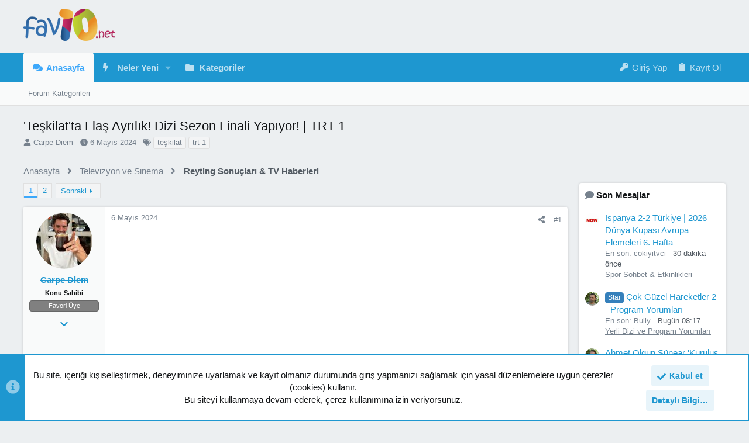

--- FILE ---
content_type: text/html; charset=utf-8
request_url: https://fav10.net/forum/threads/te%C5%9Fkilatta-fla%C5%9F-ayr%C4%B1l%C4%B1k-dizi-sezon-finali-yap%C4%B1yor-trt-1.323890/
body_size: 43419
content:
<!DOCTYPE html>











	
	






















	



















	











	

































	



























	






	




































<html id="XF" lang="tr-TR" dir="LTR"
	  data-xf="2.3"
	  style="font-size: 62.5%;"
	  data-app="public"
	  data-template="thread_view"
	  data-container-key="node-498"
	  data-content-key="thread-323890"
	  data-logged-in="false"
	  data-cookie-prefix="xf_"
	  data-csrf="1763539904,a7e2bf8175f8d98cf1cbc4c3688c0b20"
	  class="has-no-js template-thread_view  uix_page--fixed uix_hasSectionLinks  uix_hasCrumbs uix_hasPageAction"
	   data-run-jobs="">
	<head>
	
		<link rel="amphtml" href="https://fav10.net/forum/threads/te%C5%9Fkilatta-fla%C5%9F-ayr%C4%B1l%C4%B1k-dizi-sezon-finali-yap%C4%B1yor-trt-1.323890/?amp=1">
	

		<meta charset="utf-8" />
		<title>&#039;Teşkilat&#039;ta Flaş Ayrılık! Dizi Sezon Finali Yapıyor! | TRT 1 | Fav10 | Favori Sosyal Platformunuz | FF - FavoriForumum</title>
		<link rel="manifest" href="/forum/webmanifest.php">
		
		<meta name="apple-mobile-web-app-title" content="Fav10.net">
		
			<link rel="apple-touch-icon" href="/forum/data/assets/logo/logo.og.jpg">
			
		
		<meta http-equiv="X-UA-Compatible" content="IE=Edge" />
		<meta name="viewport" content="width=device-width, initial-scale=1, viewport-fit=cover">
		
		
			
				<meta name="theme-color" content="#eceff1" />
				<meta name="msapplication-TileColor" content="#ECEFF1">
			
		
		
		
			<link rel="apple-touch-icon" href="/forum/data/assets/logo/logo.og.jpg">
		
		<meta name="apple-mobile-web-app-title" content="Fav10.net">

		
			
		<meta name="description" content="TRT 1&#039;in Tims&amp;B Productions imzalı sevilen dizisi &#039;Teşkilat&#039;ta flaş ayrılık! 

Başrollerini Murat Yıldırım, Aybüke Pusat, Yunus Emre Yıldırımer, Sarp..." />
		<meta property="og:description" content="TRT 1&#039;in Tims&amp;B Productions imzalı sevilen dizisi &#039;Teşkilat&#039;ta flaş ayrılık! 

Başrollerini Murat Yıldırım, Aybüke Pusat, Yunus Emre Yıldırımer, Sarp Levendoğlu, Cengiz Bozkurt, Selin Genç ve Tuğçe Açıkgöz&#039;ün paylaştığı dizi de Ömer karakterini canlandıran Murat Yıldırım diziye veda etmeye..." />
		<meta property="twitter:description" content="TRT 1&#039;in Tims&amp;B Productions imzalı sevilen dizisi &#039;Teşkilat&#039;ta flaş ayrılık! 

Başrollerini Murat Yıldırım, Aybüke Pusat, Yunus Emre Yıldırımer, Sarp Levendoğlu, Cengiz Bozkurt, Selin Genç ve..." />
	
		
			<meta property="og:url" content="https://fav10.net/forum/threads/te%C5%9Fkilatta-fla%C5%9F-ayr%C4%B1l%C4%B1k-dizi-sezon-finali-yap%C4%B1yor-trt-1.323890/" />
		
			<link rel="canonical" href="https://fav10.net/forum/threads/te%C5%9Fkilatta-fla%C5%9F-ayr%C4%B1l%C4%B1k-dizi-sezon-finali-yap%C4%B1yor-trt-1.323890/" />
		
			<link rel="next" href="/forum/threads/te%C5%9Fkilatta-fla%C5%9F-ayr%C4%B1l%C4%B1k-dizi-sezon-finali-yap%C4%B1yor-trt-1.323890/page-2" />
		

		
			
	
	
	<meta property="og:site_name" content="Fav10 | Favori Sosyal Platformunuz | FF - FavoriForumum" />


		
		
			
	
	
	<meta property="og:type" content="website" />


		
		
			
	
	
	
		<meta property="og:title" content="&#039;Teşkilat&#039;ta Flaş Ayrılık! Dizi Sezon Finali Yapıyor! | TRT 1" />
		<meta property="twitter:title" content="&#039;Teşkilat&#039;ta Flaş Ayrılık! Dizi Sezon Finali Yapıyor! |..." />
	


		
		
		
		
			
	
	
	
		<meta property="og:image" content="https://fav10.net/forum/data/assets/logo/logo.og.jpg" />
		<meta property="twitter:image" content="https://fav10.net/forum/data/assets/logo/logo.og.jpg" />
		<meta property="twitter:card" content="summary" />
	


		

		
	
	
	
	
	
		
	
	
	
	
	<link rel="stylesheet" href="/forum/css.php?css=public%3Anormalize.css%2Cpublic%3Afa.css%2Cpublic%3Anormalize.css%2Cpublic%3Afa.css%2Cpublic%3Acore.less%2Cpublic%3Aapp.less&amp;s=13&amp;l=1&amp;d=1758661687&amp;k=74d1abc876a96f275c2794b37f85ab7dd0a2301f" />
	
	

	
	
	

	<link rel="stylesheet" href="/forum/css.php?css=public%3Abb_code.less%2Cpublic%3Aeditor.less%2Cpublic%3Alightbox.less%2Cpublic%3Amessage.less%2Cpublic%3Anotices.less%2Cpublic%3Ashare_controls.less%2Cpublic%3Ath_uix_staffPost.less%2Cpublic%3Ath_uix_threadStarterPost.less%2Cpublic%3Auix.less%2Cpublic%3Auix_socialMedia.less%2Cpublic%3Aextra.less&amp;s=13&amp;l=1&amp;d=1758661687&amp;k=b63e4064d8a567aec23ce8da55c1bdddbd9aabbd" />

	
	
		<script src="/forum/js/xf/preamble.min.js?_v=e59d8af6"></script>
	
	
	<script src="/forum/js/vendor/vendor-compiled.js?_v=e59d8af6" defer></script>
	<script src="/forum/js/xf/core-compiled.js?_v=e59d8af6" defer></script>
	<script src="/forum/js/xf/lightbox-compiled.js?_v=e59d8af6" defer></script>
<script src="/forum/js/xf/action.min.js?_v=e59d8af6" defer></script>
<script src="/forum/js/xf/message.min.js?_v=e59d8af6" defer></script>
<script src="/forum/js/xf/captcha.min.js?_v=e59d8af6" defer></script>
<script src="/forum/js/xf/editor-compiled.js?_v=e59d8af6" defer></script>
<script src="/forum/js/themehouse/uix/ripple.min.js?_v=e59d8af6" defer></script>
<script src="/forum/js/themehouse/global/20210125.min.js?_v=e59d8af6" defer></script>
<script src="/forum/js/themehouse/uix/index.min.js?_v=e59d8af6" defer></script>
<script src="/forum/js/themehouse/uix/vendor/parallax/parallax.min.js?_v=e59d8af6" defer></script>
<script src="/forum/js/themehouse/uix/vendor/hover-intent/hoverintent.min.js?_v=e59d8af6" defer></script>
<script>
window.addEventListener('DOMContentLoaded', () =>
{

	// detect android device. Added to fix the dark pixel bug https://github.com/Audentio/xf2theme-issues/issues/1055

	var ua = navigator.userAgent.toLowerCase();
	var isAndroid = ua.indexOf("android") > -1; //&& ua.indexOf("mobile");

	if(isAndroid) {
	document.querySelector("html").classList.add("device--isAndroid");
	}	

})
</script>
<script>
window.addEventListener('DOMContentLoaded', () =>
{

			var threadSelector = document.querySelector('.structItem--thread') !== null;
			
			if (threadSelector) {
				document.querySelector('.structItem--thread').addEventListener('click', (e) => {
					var target = e.target;
					var skip = ['a', 'i', 'input', 'label'];
					if (target && skip.indexOf(target.tagName.toLowerCase()) === -1) {
						var href = this.querySelector('.structItem-title').getAttribute('uix-href');
						if (e.metaKey || e.cmdKey) {
							e.preventDefault();
							window.open(href, '_blank');
						} else {
							window.location = href;
						}
					}
				});
			}
	
})
</script>
<script>
window.addEventListener('DOMContentLoaded', () =>
{

		
			var sidebar = document.querySelector('.p-body-sidebar');
			var backdrop = document.querySelector('.p-body-sidebar [data-ocm-class="offCanvasMenu-backdrop"]');
		
			var hasSidebar = document.querySelector('.p-body-sidebar') !== null;
			var hasBackdrop = document.querySelector('.p-body-sidebar [data-ocm-class="offCanvasMenu-backdrop"]') !== null;
			var sidebarTrigger = document.querySelector('.uix_sidebarCanvasTrigger') !== null;
			var sidebarInner = document.querySelector('.uix_sidebarCanvasTrigger') !== null;
			
			if (sidebarTrigger) {
				document.querySelector('.uix_sidebarCanvasTrigger').addEventListener("click", (e) => {
					e.preventDefault();

					sidebar.style.display = "block";;
					window.setTimeout(function() {
						sidebar.classList.add('offCanvasMenu');
						sidebar.classList.add('offCanvasMenu--blocks');
						sidebar.classList.add('is-active');
						sidebar.classList.add('is-transitioning');
						document.querySelector('body').classList.add('sideNav--open');
					}, 50);
		
					if (hasSidebar) {
						window.setTimeout(function() {
							sidebar.classList.remove('is-transitioning');
						}, 250);
					}
		
					if (sidebarInner) {
						document.querySelector('.uix_sidebarInner').classList.add('offCanvasMenu-content');
						backdrop.classList.add('offCanvasMenu-backdrop');
						document.querySelector('body').classList.add('is-modalOpen');
					}
				})
			}
			if (hasBackdrop) {
				backdrop.addEventListener("click", (e) => {
					sidebar.classList.add('is-transitioning');
					sidebar.classList.remove('is-active');

					window.setTimeout(function() {
						sidebar.classList.remove('offCanvasMenu');
						sidebar.classList.remove('offCanvasMenu--blocks');
						sidebar.classList.remove('is-transitioning');
						document.querySelector('.uix_sidebarInner').classList.remove('offCanvasMenu-content');
						backdrop.classList.remove('offCanvasMenu-backdrop');
						document.querySelector('body').classList.remove('is-modalOpen');
						sidebar.style.display="";
					}, 250);
				});
			}
		
	
})
</script>
<script>
window.addEventListener('DOMContentLoaded', () =>
{

	/****** OFF CANVAS ******/

    var panels = {
        navigation: {
            position: 1,
        },
        account: {
            position: 2,
        },
        inbox: {
            position: 3,
        },
        alerts: {
            position: 4,
        },
    };

    var tabsContainer = document.querySelector(".sidePanel__tabs");

    var activeTab = "navigation";

    var activeTabPosition = panels[activeTab].position;

    function generateDirections() {
        var tabPanels = document.querySelectorAll(".sidePanel__tabPanel");
        tabPanels.forEach(function (tabPanel) {
            var tabPosition = tabPanel.getAttribute("data-content");
            var activeTabPosition = panels[activeTab].position;

            if (tabPosition != activeTab) {
                if (panels[tabPosition].position < activeTabPosition) {
                    tabPanel.classList.add("is-left");
                }

                if (panels[tabPosition].position > activeTabPosition) {
                    tabPanel.classList.add("is-right");
                }
            }
        });
    }

    generateDirections();

	if (tabsContainer) {
		var sidePanelTabs = tabsContainer.querySelectorAll(".sidePanel__tab");
	}
	
	if (sidePanelTabs && sidePanelTabs.length > 0) {
		sidePanelTabs.forEach(function (tab) {
			tab.addEventListener("click", function () {
				sidePanelTabs.forEach(function (tab) {
					tab.classList.remove("sidePanel__tab--active");
				});
				this.classList.add("sidePanel__tab--active");

				activeTab = this.getAttribute("data-attr");

				var tabPanels = document.querySelectorAll(".sidePanel__tabPanel");
				tabPanels.forEach(function (tabPanel) {
					tabPanel.classList.remove("is-active");
				});

				var activeTabPanel = document.querySelector(
					'.sidePanel__tabPanel[data-content="' + activeTab + '"]'
				);
				activeTabPanel.classList.add("is-active");

				var tabPanels = document.querySelectorAll(".sidePanel__tabPanel");
				tabPanels.forEach(function (tabPanel) {
					tabPanel.classList.remove("is-left", "is-right");
				});

				generateDirections();
			});
		});
	}
	
})
</script>
<script>
window.addEventListener('DOMContentLoaded', () =>
{


	/******** extra info post toggle ***********/
	
    XF.thThreadsUserExtraTrigger = {
        eventNameSpace: 'XFthThreadsUserExtraTrigger',

        init: function(e) {},

        click: function(e) {
            var target = e.target;
            var parent = target.closest('.message-user');
            var triggerContainer = target.parentElement.closest('.thThreads__userExtra--toggle');
            var container = triggerContainer.previousElementSibling;
            var child = container.querySelector('.message-userExtras');
            var eleHeight = child.offsetHeight;

            if (parent.classList.contains('userExtra--expand')) {
                container.style.height = eleHeight + 'px';
                parent.classList.toggle('userExtra--expand');
                setTimeout(function() {
                    container.style.height = '0';
                    setTimeout(function() {
                        container.style.height = '';
                    }, 200);
                }, 17);
            } else {
                container.style.height = eleHeight + 'px';
                setTimeout(function() {
                    parent.classList.toggle('userExtra--expand');
                    container.style.height = '';
                }, 200);
            }
        }
    };

    document.body.addEventListener('click', function(event) {
        var target = event.target;
        if (target.matches('.thThreads__userExtra--trigger')) {
            XF.thThreadsUserExtraTrigger.click(event);
        }
    });
	
	
})
</script>
<script>
window.addEventListener('DOMContentLoaded', () =>
{


	/******** Backstretch images ***********/

	if ( 0 ) {

	$("body").addClass('uix__hasBackstretch');

	$("body").backstretch([
		"styles/uix/images/bg/1.jpg", "styles/uix/images/bg/2.jpg", "styles/uix/images/bg/3.jpg"
	], {
	duration: 4000,
	fade: 500
	});

	$("body").css("zIndex","");
	}


})
</script>
<script>
window.addEventListener('DOMContentLoaded', () =>
{


	// sidenav canvas blur fix

    document.querySelectorAll('.p-body-sideNavTrigger .button').forEach(function (button) {
        button.addEventListener('click', function () {
            document.body.classList.add('sideNav--open');
        });
    });

    document.querySelectorAll("[data-ocm-class='offCanvasMenu-backdrop']").forEach(function (backdrop) {
        backdrop.addEventListener('click', function () {
            document.body.classList.remove('sideNav--open');
        });
    });

    document.addEventListener('editor:start', function (event) {
        if (typeof event !== 'undefined' && typeof event.target !== 'undefined') {
            var ele = event.target;
            if (event?.target) {
				var ele = event.target;
				if (!ele.classList==undefined) {
					if (ele.classList.contains('js-editor')) {
						var wrapper = ele.closest('.message-editorWrapper');
						if (wrapper) {
							setTimeout(function () {
								var innerEle = wrapper.querySelector('.fr-element');
								if (innerEle) {
									innerEle.addEventListener('focus', function (e) {
										document.documentElement.classList.add('uix_editor--focused');
									});
									innerEle.addEventListener('blur', function (e) {
										document.documentElement.classList.remove('uix_editor--focused');
									});
								}
							}, 0);
						}
					}
				}
			}
        }
    });

})
</script>
<script>
window.addEventListener('DOMContentLoaded', () =>
{

	// off canvas menu closer keyboard shortcut
    document.body.addEventListener('keyup', function (e) {
        switch (e.key) {
            case 'Escape':
                var offCanvasMenu = document.querySelector('.offCanvasMenu.is-active');
                if (offCanvasMenu) {
                    var backdrop = offCanvasMenu.querySelector('.offCanvasMenu-backdrop');
                    if (backdrop) {
                        backdrop.click();
                    }
                }
                return;
        }
    });
	
})
</script>
<script>
window.addEventListener('DOMContentLoaded', () =>
{

			var parallaxSelector = ".uix_welcomeSection"
			var parallaxImage = "/forum/styles/uix/images/bg/1.jpg"
			var parallaxPosition = "top"
			$(parallaxSelector).parallax({imageSrc: parallaxImage, positionY: parallaxPosition});
		
})
</script>
<script>
window.addEventListener('DOMContentLoaded', () =>
{

    let uixMegaHovered = false;
    const navEls = document.querySelectorAll('.uix-navEl--hasMegaMenu');
    const pNav = document.querySelector('.p-nav');
    let menu;

    function handleMouseOver() {
        if (uixMegaHovered) {
            menu = this.getAttribute('data-nav-id');
            pNav.classList.add('uix_showMegaMenu');

            document.querySelectorAll('.uix_megaMenu__content').forEach(function (content) {
                content.classList.remove('uix_megaMenu__content--active');
            });

            document
                .querySelector('.uix_megaMenu__content--' + menu)
                .classList.add('uix_megaMenu__content--active');
        }
    }

    function handleMouseEnter() {
        uixMegaHovered = true;
    }

    function handleMouseLeave() {
        pNav.classList.remove('uix_showMegaMenu');
        uixMegaHovered = false;
    }

    navEls.forEach(function (navEl) {
        navEl.addEventListener('mouseover', handleMouseOver);
    });

    pNav.addEventListener('mouseenter', handleMouseEnter);
    pNav.addEventListener('mouseleave', handleMouseLeave);
	
})
</script>
<script>
window.addEventListener('DOMContentLoaded', () =>
{

			setTimeout(function() {
				var doc = document.querySelector('html');
				editor = XF.getEditorInContainer(doc);
				if (!!editor && !!editor.ed) {
					editor.ed.events.on('focus', function() {
						var fabBar = document.querySelector('.uix_fabBar');
						if (fabBar) {
							fabBar.style.display = 'none';
						}
					});
					editor.ed.events.on('blur', function() {
						var fabBar = document.querySelector('.uix_fabBar');
						if (fabBar) {
							fabBar.style.display = '';
						}
					});
				}
			}, 100);
	
})
</script>
<script>
window.addEventListener('DOMContentLoaded', () =>
{

document.addEventListener('ajax:complete', function(e) {
		
	if (typeof e.detail == 'undefined') {
		return;
		}
    var xhr = e.detail[0];
    var status = e.detail[1];

    var data = xhr.responseJSON;
    if (!data) {
        return;
    }
    if (data.visitor) {
        var totalUnreadBadge = document.querySelector('.js-uix_badge--totalUnread');
        if (totalUnreadBadge) {
            totalUnreadBadge.dataset.badge = data.visitor.total_unread;
        }
    }
});
	
})
</script>
<script>
window.addEventListener('DOMContentLoaded', () =>
{

	$(".uix_sidebarInner .uix_sidebar--scroller").stick_in_parent({
		parent: '.p-body-main',
	});

	$(".p-body-sideNavInner .uix_sidebar--scroller").stick_in_parent({
		parent: '.p-body-main',
	});

	
		$(document).ready(function() {
			window.setTimeout(function() {
				themehouse.common[20210125].resizeFire()
			}, 100);
		})
	

})
</script>

	
	

	



<script src="/forum/js/themehouse/uix/defer.min.js?_v=e59d8af6" defer></script>


	
<script src="/forum/js/themehouse/uix/deferFab.min.js?_v=e59d8af6" defer></script>



	
<script src="/forum/js/themehouse/uix/deferWidthToggle.min.js?_v=e59d8af6" defer></script>





	



	



	
	
	
	

	
		
	

	

	



	

	

	

	
	
		
	
	
	


		
			<link rel="icon" type="image/png" href="https://fav10.net/forum/styles/uix/uix/minilogo.png" sizes="32x32" />
		
		
			<link rel="apple-touch-icon" href="https://fav10.net/forum/data/assets/logo/logo.og.jpg" />
		
		
	<script async src="https://www.googletagmanager.com/gtag/js?id=UA-27158715-1"></script>
	<script>
		window.dataLayer = window.dataLayer || [];
		function gtag(){dataLayer.push(arguments);}
		gtag('js', new Date());
		gtag('config', 'UA-27158715-1', {
			// 
			
			
		});
	</script>


		

		

	</head>

	<body data-template="thread_view">
		<style>
	.p-pageWrapper .p-navSticky {
		top: 0 !important;
	}

	

	
	

	
	
	
		
			
			
		
	

	

	

		
		
		.uix_mainTabBar {top: 50px !important;}
		.uix_stickyBodyElement:not(.offCanvasMenu) {
			top: 70px !important;
			min-height: calc(100vh - 70px) !important;
		}
		.uix_sidebarInner .uix_sidebar--scroller {margin-top: 70px;}
		.uix_sidebarInner {margin-top: -70px;}
		.p-body-sideNavInner .uix_sidebar--scroller {margin-top: 70px;}
		.p-body-sideNavInner {margin-top: -70px;}
		.uix_stickyCategoryStrips {top: 70px !important;}
		#XF .u-anchorTarget {
			height: 70px;
			margin-top: -70px;
		}
	
		

		
			@media (max-width: 900px) {
		
				.p-sectionLinks {display: none;}

				

				.uix_mainTabBar {top: 50px !important;}
				.uix_stickyBodyElement:not(.offCanvasMenu) {
					top: 70px !important;
					min-height: calc(100vh - 70px) !important;
				}
				.uix_sidebarInner .uix_sidebar--scroller {margin-top: 70px;}
				.uix_sidebarInner {margin-top: -70px;}
				.p-body-sideNavInner .uix_sidebar--scroller {margin-top: 70px;}
				.p-body-sideNavInner {margin-top: -70px;}
				.uix_stickyCategoryStrips {top: 70px !important;}
				#XF .u-anchorTarget {
					height: 70px;
					margin-top: -70px;
				}

				
		
			}
		
	

	.uix_sidebarNav .uix_sidebar--scroller {max-height: calc(100vh - 70px);}
	
	
</style>




		<div id="jumpToTop"></div>

		

		<div class="uix_pageWrapper--fixed">
			<div class="p-pageWrapper" id="top">

				
					
	
	



					

					

					
						
						
							<header class="p-header" id="header">
								<div class="p-header-inner">
									
						
							<div class="p-header-content">
								
									
										
	
	<div class="p-header-logo p-header-logo--image">
		<a class="uix_logo" href="https://fav10.net">
			
				

	

	
		
		

		
	

	

	<picture data-variations="{&quot;default&quot;:{&quot;1&quot;:&quot;\/forum\/data\/assets\/logo\/fav10.png&quot;,&quot;2&quot;:&quot;\/forum\/data\/assets\/logo\/fav10.png&quot;}}">
		
		
		

		

		<img src="/forum/data/assets/logo/fav10.png" srcset="/forum/data/assets/logo/fav10.png 2x" width="314" height="110" alt="Fav10 | Favori Sosyal Platformunuz | FF - FavoriForumum" />
	</picture>


				
		</a>
		
			<a class="uix_logoSmall" href="https://fav10.net">
				

	

	
		
		

		
	

	

	<picture data-variations="{&quot;default&quot;:{&quot;1&quot;:&quot;\/forum\/data\/assets\/logo\/logo.og.jpg&quot;,&quot;2&quot;:null}}">
		
		
		

		

		<img src="/forum/data/assets/logo/logo.og.jpg"  width="" height="" alt="Fav10 | Favori Sosyal Platformunuz | FF - FavoriForumum" />
	</picture>


			</a>
		
	</div>


									

									
								
							</div>
						
					
								</div>
							</header>
						
					
					

					
					
					

					
						<div class="p-navSticky p-navSticky--primary " data-top-offset-breakpoints="
						[
							{
								&quot;breakpoint&quot;: &quot;0&quot;,
								&quot;offset&quot;: &quot;0&quot;
							}
							
							
						]
					" data-xf-init="sticky-header">
							
						<nav class="p-nav">
							<div class="p-nav-inner">
								
									
									
										
										
									<button type="button" class="button button--plain p-nav-menuTrigger js-uix_badge--totalUnread badgeContainer" data-badge="0" data-xf-click="off-canvas" data-menu=".js-headerOffCanvasMenu" role="button" tabindex="0" aria-label="Menü"><span class="button-text">
										<i aria-hidden="true"></i>
									</span></button>
									
								

								
	
	<div class="p-header-logo p-header-logo--image">
		<a class="uix_logo" href="https://fav10.net">
			
				

	

	
		
		

		
	

	

	<picture data-variations="{&quot;default&quot;:{&quot;1&quot;:&quot;\/forum\/data\/assets\/logo\/fav10.png&quot;,&quot;2&quot;:&quot;\/forum\/data\/assets\/logo\/fav10.png&quot;}}">
		
		
		

		

		<img src="/forum/data/assets/logo/fav10.png" srcset="/forum/data/assets/logo/fav10.png 2x" width="314" height="110" alt="Fav10 | Favori Sosyal Platformunuz | FF - FavoriForumum" />
	</picture>


				
		</a>
		
			<a class="uix_logoSmall" href="https://fav10.net">
				

	

	
		
		

		
	

	

	<picture data-variations="{&quot;default&quot;:{&quot;1&quot;:&quot;\/forum\/data\/assets\/logo\/logo.og.jpg&quot;,&quot;2&quot;:null}}">
		
		
		

		

		<img src="/forum/data/assets/logo/logo.og.jpg"  width="" height="" alt="Fav10 | Favori Sosyal Platformunuz | FF - FavoriForumum" />
	</picture>


			</a>
		
	</div>



								
									
										<div class="p-nav-scroller hScroller" data-xf-init="h-scroller" data-auto-scroll=".p-navEl.is-selected">
											<div class="hScroller-scroll">
												<ul class="p-nav-list js-offCanvasNavSource">
													
														<li>
															
	<div class="p-navEl u-ripple is-selected" data-has-children="true">
		
			
				
	
	<a href="/forum/"
			class="p-navEl-link p-navEl-link--splitMenu "
			
			
			data-nav-id="forums"><span>Anasayfa</span></a>

				
					<a data-xf-key="1"
					   data-xf-click="menu"
					   data-menu-pos-ref="< .p-navEl"
					   class="p-navEl-splitTrigger"
					   role="button"
					   tabindex="0"
					   aria-label="Genişletilmiş olarak değiştir"
					   aria-expanded="false"
					   aria-haspopup="true">
					</a>
				
				
			
				
					<div class="menu menu--structural" data-menu="menu" aria-hidden="true">
						<div class="menu-content">
							
								
	
	
	<a href="/forum/forums/-/list"
			class="menu-linkRow u-ripple u-indentDepth0 js-offCanvasCopy "
			
			
			data-nav-id="forumList"><span>Forum Kategorileri</span></a>

	

							
						</div>
					</div>
				
			
			
			
		
			
	
</div>

														</li>
													
														<li>
															
	<div class="p-navEl u-ripple " data-has-children="true">
		
			
				
	
	<a href="/forum/whats-new/"
			class="p-navEl-link p-navEl-link--splitMenu "
			
			
			data-nav-id="whatsNew"><span>Neler Yeni</span></a>

				
					<a data-xf-key="2"
					   data-xf-click="menu"
					   data-menu-pos-ref="< .p-navEl"
					   class="p-navEl-splitTrigger"
					   role="button"
					   tabindex="0"
					   aria-label="Genişletilmiş olarak değiştir"
					   aria-expanded="false"
					   aria-haspopup="true">
					</a>
				
				
			
				
					<div class="menu menu--structural" data-menu="menu" aria-hidden="true">
						<div class="menu-content">
							
								
	
	
	<a href="/forum/featured/"
			class="menu-linkRow u-ripple u-indentDepth0 js-offCanvasCopy "
			
			
			data-nav-id="featured"><span>Featured content</span></a>

	

							
								
	
	
	<a href="/forum/whats-new/posts/"
			class="menu-linkRow u-ripple u-indentDepth0 js-offCanvasCopy "
			 rel="nofollow"
			
			data-nav-id="whatsNewPosts"><span>Yeni Mesajlar</span></a>

	

							
								
	
	
	<a href="/forum/whats-new/latest-activity"
			class="menu-linkRow u-ripple u-indentDepth0 js-offCanvasCopy "
			 rel="nofollow"
			
			data-nav-id="latestActivity"><span>Son Etkinlikler</span></a>

	

							
						</div>
					</div>
				
			
			
			
		
			
	
</div>

														</li>
													
														<li>
															
	<div class="p-navEl u-ripple " >
		
			
				
	
	<a href="/forum/forums/-/list"
			class="p-navEl-link  "
			
			data-xf-key="3"
			data-nav-id="kategoriler"><span>Kategoriler</span></a>

				
				
			
			
			
		
			
	
</div>

														</li>
													
												</ul>
											</div>
										</div>
									

									
								

								
	


								
									<div class="p-nav-opposite">
										
											
		
			
				
					<div class="p-navgroup p-account p-navgroup--guest">
						
							
								
	
		
		
	
		
			<a href="/forum/login/" class="p-navgroup-link p-navgroup-link--textual p-navgroup-link--logIn" data-xf-click="menu" tabindex="0" aria-expanded="false" aria-haspopup="true">
				<i></i>
				<span class="p-navgroup-linkText">Giriş Yap</span>
			</a>
			<div class="menu menu--structural menu--medium" data-menu="menu" aria-hidden="true" data-href="/forum/login/"></div>
		
	
	
		
			<a href="/forum/register/" class="p-navgroup-link u-ripple p-navgroup-link--textual p-navgroup-link--register" data-xf-click="overlay" data-follow-redirects="on">
				<i></i>
				<span class="p-navgroup-linkText">Kayıt Ol</span>
			</a>
		
	

	

							
						
					</div>
				
				
				
	

			
		
	
											
	
		
	
		
		
			<a aria-label="Toggle sidebar" href="javascript:;" class="uix_sidebarCanvasTrigger uix_sidebarTrigger__component p-navgroup-link" data-xf-init="tooltip" title="Sidebar">
				<i class="fa--xf fas fa-ellipsis-v  mdi mdi-dots-vertical"><svg xmlns="http://www.w3.org/2000/svg" role="img" aria-hidden="true" ><use href="/forum/data/local/icons/solid.svg?v=1752393035#ellipsis-v"></use></svg></i>
				<span class="uix_sidebarTrigger--phrase">Toggle sidebar</span>
			</a>
		
	

	

										
									</div>
								
							</div>
							
						</nav>
					
						</div>
						
		
			<div class="p-sectionLinks">
				<div class="pageContent">
					
						
							
								
								
								<div class="p-sectionLinks-inner hScroller" data-xf-init="h-scroller">
									<div class="hScroller-scroll">
										<ul class="p-sectionLinks-list">
											
												<li>
													
	<div class="p-navEl u-ripple " >
		
			
				
	
	<a href="/forum/forums/-/list"
			class="p-navEl-link  "
			
			data-xf-key="alt+1"
			data-nav-id="forumList"><span>Forum Kategorileri</span></a>

				
				
			
			
			
		
			
	
</div>

												</li>
											
										</ul>
									</div>
								</div>
							
							
								<div class="p-nav-opposite">
									
										
										
	
		
	
		
		
			<a aria-label="Toggle sidebar" href="javascript:;" class="uix_sidebarCanvasTrigger uix_sidebarTrigger__component p-navgroup-link" data-xf-init="tooltip" title="Sidebar">
				<i class="fa--xf fas fa-ellipsis-v  mdi mdi-dots-vertical"><svg xmlns="http://www.w3.org/2000/svg" role="img" aria-hidden="true" ><use href="/forum/data/local/icons/solid.svg?v=1752393035#ellipsis-v"></use></svg></i>
				<span class="uix_sidebarTrigger--phrase">Toggle sidebar</span>
			</a>
		
	

	

									
								</div>
							
						
					
				</div>
			</div>
			
	
						

					

					
	

					
	

					
	

					
	

					
				

				
				<div class="offCanvasMenu offCanvasMenu--nav js-headerOffCanvasMenu" data-menu="menu" aria-hidden="true" data-ocm-builder="navigation">
					<div class="offCanvasMenu-backdrop" data-menu-close="true"></div>
					<div class="offCanvasMenu-content">
						
						<div class="sidePanel sidePanel--nav sidePanel--visitor">
	<div class="sidePanel__tabPanels">
		
		<div data-content="navigation" class="is-active sidePanel__tabPanel js-navigationTabPanel">
			
							<div class="offCanvasMenu-header">
								Menü
								<a class="offCanvasMenu-closer" data-menu-close="true" role="button" tabindex="0" aria-label="Kapat"></a>
							</div>
							
							<div class="js-offCanvasNavTarget"></div>
							
							
						
		</div>
		
		
		
	</div>
</div>

						
						<div class="offCanvasMenu-installBanner js-installPromptContainer" style="display: none;" data-xf-init="install-prompt">
							<div class="offCanvasMenu-installBanner-header">Install the app</div>
							<button type="button" class="button js-installPromptButton"><span class="button-text">Yükle</span></button>
							<template class="js-installTemplateIOS">
								<div class="js-installTemplateContent">
									<div class="overlay-title">How to install the app on iOS</div>
									<div class="block-body">
										<div class="block-row">
											<p>
												Follow along with the video below to see how to install our site as a web app on your home screen.
											</p>
											<p style="text-align: center">
												<video src="/forum/styles/default/xenforo/add_to_home.mp4"
													width="280" height="480" autoplay loop muted playsinline></video>
											</p>
											<p>
												<small><strong>Not:</strong> This feature may not be available in some browsers.</small>
											</p>
										</div>
									</div>
								</div>
							</template>
						</div>
					</div>
				</div>

				
	
		
	
		
			<div class="p-body-header">
				<div class="pageContent">
					
						
							<div class="uix_headerInner">
								
									
										<div class="p-title ">
											
												
													<h1 class="p-title-value">&#039;Teşkilat&#039;ta Flaş Ayrılık! Dizi Sezon Finali Yapıyor! | TRT 1
	
    
    

</h1>
												
											
										</div>
									

									
										<div class="p-description">
	<ul class="listInline listInline--bullet">
		<li>
			<i class="fa--xf fas fa-user "><svg xmlns="http://www.w3.org/2000/svg" role="img" ><title>Konuyu başlatan</title><use href="/forum/data/local/icons/solid.svg?v=1752393035#user"></use></svg></i>
			<span class="u-srOnly">Konuyu başlatan</span>

			<a href="/forum/members/carpe-diem.90506/" class="username  u-concealed" dir="auto" data-user-id="90506" data-xf-init="member-tooltip">Carpe Diem</a>
		</li>
		<li>
			<i class="fa--xf fas fa-clock "><svg xmlns="http://www.w3.org/2000/svg" role="img" ><title>Başlangıç tarihi</title><use href="/forum/data/local/icons/solid.svg?v=1752393035#clock"></use></svg></i>
			<span class="u-srOnly">Başlangıç tarihi</span>

			<a href="/forum/threads/te%C5%9Fkilatta-fla%C5%9F-ayr%C4%B1l%C4%B1k-dizi-sezon-finali-yap%C4%B1yor-trt-1.323890/" class="u-concealed"><time  class="u-dt" dir="auto" datetime="2024-05-06T15:31:22+0300" data-timestamp="1714998682" data-date="6 Mayıs 2024" data-time="15:31" data-short="May &#039;24" title="6 Mayıs 2024 15:31">6 Mayıs 2024</time></a>
		</li>
		
		
			<li>
				

	

	<dl class="tagList tagList--thread-323890 ">
		<dt>
			
				
		<i class="fa--xf fas fa-tags "><svg xmlns="http://www.w3.org/2000/svg" role="img" ><title>Etiketler</title><use href="/forum/data/local/icons/solid.svg?v=1752393035#tags"></use></svg></i>
		<span class="u-srOnly">Etiketler</span>
	
			
		</dt>
		<dd>
			<span class="js-tagList">
				
					
						<a href="/forum/tags/teskilat/" class="tagItem tagItem--tag_teskilat" dir="auto">
							teşkilat
						</a>
					
						<a href="/forum/tags/trt-1/" class="tagItem tagItem--tag_trt-1" dir="auto">
							trt 1
						</a>
					
				
			</span>
		</dd>
	</dl>


			</li>
		
	</ul>
</div>
									
								
							</div>
						
						
					
				</div>
			</div>
		
	

	


				<div class="p-body">

					

					<div class="p-body-inner ">
						
						<!--XF:EXTRA_OUTPUT-->

						
	
		
	
		

		
	

	


						
	


						
	


						
	
		
	
	
	
		<div class="breadcrumb ">
			<div class="pageContent">
				
					
						
							<ul class="p-breadcrumbs "
								itemscope itemtype="https://schema.org/BreadcrumbList">
								
									
		

		
		
		

			
			
			
	<li itemprop="itemListElement" itemscope itemtype="https://schema.org/ListItem">
		<a href="/forum/" itemprop="item">
			
				<span itemprop="name">Anasayfa</span>
			
		</a>
		<meta itemprop="position" content="1" />
	</li>

		
		
			
			
	<li itemprop="itemListElement" itemscope itemtype="https://schema.org/ListItem">
		<a href="/forum/categories/televizyon-ve-sinema.129/" itemprop="item">
			
				<span itemprop="name">Televizyon ve Sinema</span>
			
		</a>
		<meta itemprop="position" content="2" />
	</li>

		
			
			
	<li itemprop="itemListElement" itemscope itemtype="https://schema.org/ListItem">
		<a href="/forum/forums/reyting-sonuclari-tv-haberleri/" itemprop="item">
			
				<span itemprop="name">Reyting Sonuçları &amp; TV Haberleri</span>
			
		</a>
		<meta itemprop="position" content="3" />
	</li>

		
	
								
							</ul>
						
					
				
			</div>
		</div>
	

	

	


						
	


						
	<noscript class="js-jsWarning"><div class="blockMessage blockMessage--important blockMessage--iconic u-noJsOnly">JavaScript devre dışı. Daha iyi bir deneyim için, önce lütfen tarayıcınızda JavaScript'i etkinleştirin.</div></noscript>

						
	<div class="blockMessage blockMessage--important blockMessage--iconic js-browserWarning" style="display: none">Çok eski bir web tarayıcısı kullanıyorsunuz. Bu veya diğer siteleri görüntülemekte sorunlar yaşayabilirsiniz..<br />Tarayıcınızı güncellemeli veya <a href="https://www.google.com/chrome/browser/" target="_blank">alternatif bir tarayıcı</a> kullanmalısınız.</div>



						<div uix_component="MainContainer" class="uix_contentWrapper">

							
	


							
							
	

							
	

							
	

							
	


							<div class="p-body-main p-body-main--withSidebar ">
								
								

								
	

								<div uix_component="MainContent" class="p-body-content">
									<!-- ABOVE MAIN CONTENT -->
									
	

									
	

									
	

									
	

									
	

									<div class="p-body-pageContent">
										
	

										
	

										
	

										
	

										
	

										














	
	
	
		
	
	
	


	
	
	
		
	
	
	


	
	
		
	
	
	


	
	



	






	









	

	
		
	





















<div class="block block--messages" data-xf-init="" data-type="post" data-href="/forum/inline-mod/" data-search-target="*">

	<span class="u-anchorTarget" id="posts"></span>

	
		
	

	

	<div class="block-outer"><div class="block-outer-main"><nav class="pageNavWrapper pageNavWrapper--mixed ">



<div class="pageNav  ">
	

	<ul class="pageNav-main">
		

	
		<li class="pageNav-page pageNav-page--current "><a href="/forum/threads/te%C5%9Fkilatta-fla%C5%9F-ayr%C4%B1l%C4%B1k-dizi-sezon-finali-yap%C4%B1yor-trt-1.323890/">1</a></li>
	


		

		

		

		

	
		<li class="pageNav-page "><a href="/forum/threads/te%C5%9Fkilatta-fla%C5%9F-ayr%C4%B1l%C4%B1k-dizi-sezon-finali-yap%C4%B1yor-trt-1.323890/page-2">2</a></li>
	

	</ul>

	
		<a href="/forum/threads/te%C5%9Fkilatta-fla%C5%9F-ayr%C4%B1l%C4%B1k-dizi-sezon-finali-yap%C4%B1yor-trt-1.323890/page-2" class="pageNav-jump pageNav-jump--next">Sonraki</a>
	
</div>

<div class="pageNavSimple">
	

	<a class="pageNavSimple-el pageNavSimple-el--current"
		data-xf-init="tooltip" title="Sayfaya git"
		data-xf-click="menu" role="button" tabindex="0" aria-expanded="false" aria-haspopup="true">
		1 of 2
	</a>
	

	<div class="menu menu--pageJump" data-menu="menu" aria-hidden="true">
		<div class="menu-content">
			<h4 class="menu-header">Sayfaya git</h4>
			<div class="menu-row" data-xf-init="page-jump" data-page-url="/forum/threads/te%C5%9Fkilatta-fla%C5%9F-ayr%C4%B1l%C4%B1k-dizi-sezon-finali-yap%C4%B1yor-trt-1.323890/page-%page%">
				<div class="inputGroup inputGroup--numbers">
					<div class="inputGroup inputGroup--numbers inputNumber" data-xf-init="number-box"><input type="number" pattern="\d*" class="input input--number js-numberBoxTextInput input input--numberNarrow js-pageJumpPage" value="1"  min="1" max="2" step="1" required="required" data-menu-autofocus="true" /></div>
					<span class="inputGroup-text"><button type="button" class="button js-pageJumpGo"><span class="button-text">İşlemi Uygula</span></button></span>
				</div>
			</div>
		</div>
	</div>


	
		<a href="/forum/threads/te%C5%9Fkilatta-fla%C5%9F-ayr%C4%B1l%C4%B1k-dizi-sezon-finali-yap%C4%B1yor-trt-1.323890/page-2" class="pageNavSimple-el pageNavSimple-el--next">
			Sonraki <i aria-hidden="true"></i>
		</a>
		<a href="/forum/threads/te%C5%9Fkilatta-fla%C5%9F-ayr%C4%B1l%C4%B1k-dizi-sezon-finali-yap%C4%B1yor-trt-1.323890/page-2"
			class="pageNavSimple-el pageNavSimple-el--last"
			data-xf-init="tooltip" title="Last">
			<i aria-hidden="true"></i> <span class="u-srOnly">Last</span>
		</a>
	
</div>

</nav>



</div></div>

	

	
		
	<div class="block-outer js-threadStatusField"></div>

	

	<div class="block-container lbContainer"
		data-xf-init="lightbox select-to-quote"
		data-message-selector=".js-post"
		data-lb-id="thread-323890"
		data-lb-universal="1">

		<div class="block-body js-replyNewMessageContainer">
			
				

					

					
						

	
	


	

	

	

	
	<article class="message    message-threadStarterPost message--post  js-post js-inlineModContainer  "
			 data-author="Carpe Diem"
			 data-content="post-4539532"
			 id="js-post-4539532"
			>

			

		<span class="u-anchorTarget" id="post-4539532"></span>

		
			<div class="message-inner">
				
					<div class="message-cell message-cell--user">
						

	<section  class="message-user ">
		
		
		
		<div class="message-avatar ">
			<div class="message-avatar-wrapper">
				
					<a href="/forum/members/carpe-diem.90506/" class="avatar avatar--m" data-user-id="90506" data-xf-init="member-tooltip">
			<img src="/forum/data/avatars/m/90/90506.jpg?1718384357" srcset="/forum/data/avatars/l/90/90506.jpg?1718384357 2x" alt="Carpe Diem" class="avatar-u90506-m" width="96" height="96" loading="lazy" /> 
		</a>
				
				
			</div>
		</div>
		<div class="uix_messagePostBitWrapper">
			<div class="message-userDetails">
				<h4 class="message-name"><a href="/forum/members/carpe-diem.90506/" class="username " dir="auto" data-user-id="90506" data-xf-init="member-tooltip"><span class="username--style8">Carpe Diem</span></a></h4>
				
				
				
					
						<div class="userBanner message-userBanner uix_userBanner--op">
							<span class="userBanner-before"></span>
								<strong><b>Konu Sahibi</b></strong>
							<span class="userBanner-after"></span>
						</div>
					
				
				<div class="userBanner userBanner userBanner--gray message-userBanner" itemprop="jobTitle"><span class="userBanner-before"></span><strong>Favori Üye</strong><span class="userBanner-after"></span></div>
				
			</div>
			
			
				
				
					
						<div class="thThreads__message-userExtras">
					
							<div class="message-userExtras">
								
									
										<dl class="pairs pairs--justified">
											
												<dt>Katılım</dt>
											
											<dd>4 Ağustos 2020</dd>
										</dl>
									
									
										<dl class="pairs pairs--justified">
											
												<dt>Mesajlar</dt>
											
											<dd>16,440</dd>
										</dl>
									
									
									
										<dl class="pairs pairs--justified">
											
												<dt>Reaksiyon puanı</dt>
											
											<dd>14,384</dd>
										</dl>
									
									
										<dl class="pairs pairs--justified">
											
												<dt>Puanı</dt>
											
											<dd>860</dd>
										</dl>
									
									
									
									
									
										

	

										
									
								
							</div>
						
							</div>
							<div class="thThreads__userExtra--toggle">
								<a href="javascript:;" class="thThreads__userExtra--trigger"></a>
							</div>
						
				
			
		</div>
		<span class="message-userArrow"></span>
	</section>

					</div>
				

				
					<div class="message-cell message-cell--main">
						
							<div class="message-main uix_messageContent js-quickEditTarget">

								
									

          

	<header class="message-attribution message-attribution--split">
		<ul class="message-attribution-main listInline ">
			
			<li class="u-concealed">
				<a href="/forum/threads/te%C5%9Fkilatta-fla%C5%9F-ayr%C4%B1l%C4%B1k-dizi-sezon-finali-yap%C4%B1yor-trt-1.323890/post-4539532" rel="nofollow" >
					<time  class="u-dt" dir="auto" datetime="2024-05-06T15:31:22+0300" data-timestamp="1714998682" data-date="6 Mayıs 2024" data-time="15:31" data-short="May &#039;24" title="6 Mayıs 2024 15:31">6 Mayıs 2024</time>
				</a>
			</li>
			
			
		</ul>

		<ul class="message-attribution-opposite message-attribution-opposite--list ">
			
			<li>
				<a href="/forum/threads/te%C5%9Fkilatta-fla%C5%9F-ayr%C4%B1l%C4%B1k-dizi-sezon-finali-yap%C4%B1yor-trt-1.323890/post-4539532"
					class="message-attribution-gadget"
					data-xf-init="share-tooltip"
					data-href="/forum/posts/4539532/share"
					aria-label="Paylaş"
					rel="nofollow">
					<i class="fa--xf fas fa-share-alt "><svg xmlns="http://www.w3.org/2000/svg" role="img" aria-hidden="true" ><use href="/forum/data/local/icons/solid.svg?v=1752393035#share-alt"></use></svg></i>
				</a>
			</li>
			
				<li class="u-hidden js-embedCopy">
					
	<a href="javascript:"
		data-xf-init="copy-to-clipboard"
		data-copy-text="&lt;div class=&quot;js-xf-embed&quot; data-url=&quot;https://fav10.net/forum&quot; data-content=&quot;post-4539532&quot;&gt;&lt;/div&gt;&lt;script defer src=&quot;https://fav10.net/forum/js/xf/external_embed.js?_v=e59d8af6&quot;&gt;&lt;/script&gt;"
		data-success="Embed code HTML copied to clipboard."
		class="">
		<i class="fa--xf fas fa-code "><svg xmlns="http://www.w3.org/2000/svg" role="img" aria-hidden="true" ><use href="/forum/data/local/icons/solid.svg?v=1752393035#code"></use></svg></i>
	</a>

				</li>
			
			
			
				<li>
					<a href="/forum/threads/te%C5%9Fkilatta-fla%C5%9F-ayr%C4%B1l%C4%B1k-dizi-sezon-finali-yap%C4%B1yor-trt-1.323890/post-4539532" rel="nofollow">
						#1
					</a>
				</li>
			
		</ul>
	</header>

								

								<div class="message-content js-messageContent">
									

										
											
	
	



	
	

										

										
											
	
	
	<div class="message-userContent lbContainer js-lbContainer "
		 data-lb-id="post-4539532"
		 data-lb-caption-desc="Carpe Diem &middot; 6 Mayıs 2024 15:31">

		
			

	
		
	

		

		<article class="message-body js-selectToQuote">
			
				

	
	
	
	<script async src="//pagead2.googlesyndication.com/pagead/js/adsbygoogle.js"></script>
	<!-- Fav10-DışReklam2019 -->
	<ins class="adsbygoogle"
	     style="display:block"
	     data-ad-client="ca-pub-1231440382087110"
	     data-ad-slot="7990075395"
	     data-ad-format="auto"
	     data-full-width-responsive="true"></ins>
	<script>
	(adsbygoogle = window.adsbygoogle || []).push({});
	</script>
	
	


			
			
			<div >
				
					<div class="bbWrapper"><script class="js-extraPhrases" type="application/json">
			{
				"lightbox_close": "Close",
				"lightbox_next": "Next",
				"lightbox_previous": "Previous",
				"lightbox_error": "The requested content cannot be loaded. Please try again later.",
				"lightbox_start_slideshow": "Start slideshow",
				"lightbox_stop_slideshow": "Stop slideshow",
				"lightbox_full_screen": "Full screen",
				"lightbox_thumbnails": "Thumbnails",
				"lightbox_download": "Download",
				"lightbox_share": "Share",
				"lightbox_zoom": "Zoom",
				"lightbox_new_window": "New window",
				"lightbox_toggle_sidebar": "Toggle sidebar"
			}
			</script>
		
		
	


	<div class="bbImageWrapper  js-lbImage" title="F8VOnACW4AAoSOH.jpeg"
		data-src="https://fav10.net/forum/attachments/f8vonacw4aaosoh-jpeg.126681/" data-lb-sidebar-href="" data-lb-caption-extra-html="" data-single-image="1">
		<img src="https://fav10.net/forum/attachments/f8vonacw4aaosoh-jpeg.126681/"
			data-url=""
			class="bbImage"
			data-zoom-target="1"
			style=""
			alt="F8VOnACW4AAoSOH.jpeg"
			title="F8VOnACW4AAoSOH.jpeg"
			width="4096" height="2340" loading="lazy" />
	</div><br />
<br />
TRT 1&#039;in Tims&amp;B Productions imzalı sevilen dizisi &#039;Teşkilat&#039;ta flaş ayrılık! <br />
<br />
Başrollerini Murat Yıldırım, Aybüke Pusat, Yunus Emre Yıldırımer, Sarp Levendoğlu, Cengiz Bozkurt, Selin Genç ve Tuğçe Açıkgöz&#039;ün paylaştığı dizi de <b>Ömer</b> karakterini canlandıran Murat Yıldırım diziye veda etmeye hazırlanıyor.<br />
<br />
Öte yandan dizi 111. bölümü ile sezon finali yapıp yeni sezonda da ekrana gelmeye devam edecek. <br />
<br />
Teşkilat, yeni bölümüyle pazar 20.00&#039;de TRT 1&#039;de!<br />
<br />
Kaynak: <b>Duvar</b></div>
				
			</div>
			
			<div class="js-selectToQuoteEnd">&nbsp;</div>
			
				
			
		</article>

		
			

	
		
	

		

		
			
	

		
	</div>

										

										
											
    

	

										

										
											
	

										

									
								</div>

								<div class="reactionsBar js-reactionsList is-active">
									
	
	
		<ul class="reactionSummary">
		
			<li><span class="reaction reaction--small reaction--1" data-reaction-id="1"><i aria-hidden="true"></i><img src="[data-uri]" loading="lazy" class="reaction-sprite js-reaction" alt="Beğendim" title="Beğendim" /></span></li><li><span class="reaction reaction--small reaction--5" data-reaction-id="5"><i aria-hidden="true"></i><img src="[data-uri]" loading="lazy" class="reaction-sprite js-reaction" alt="Üzücü" title="Üzücü" /></span></li>
		
		</ul>
	


<span class="u-srOnly">Reactions:</span>
<a class="reactionsBar-link" href="/forum/posts/4539532/reactions" data-xf-click="overlay" data-cache="false" rel="nofollow"><bdi>AhmetBayram</bdi> and <bdi>HollyDemon ☾☆</bdi></a>
								</div>

								
									
    

	<footer class="message-footer">
        
        
		
			<div class="message-actionBar actionBar">
				
					
	
		<div class="actionBar-set actionBar-set--external">
			

				

				

				
					

					

					<a href="/forum/threads/te%C5%9Fkilatta-fla%C5%9F-ayr%C4%B1l%C4%B1k-dizi-sezon-finali-yap%C4%B1yor-trt-1.323890/reply?quote=4539532"
					   class="actionBar-action actionBar-action--reply"
					   title="Cevapla, bu mesajı alıntılıyor"
					   rel="nofollow"
					   data-xf-click="quote"
					   data-quote-href="/forum/posts/4539532/quote">Cevapla</a>
				
			
		</div>
	

	

				
			</div>
		

		

		<div class="js-historyTarget message-historyTarget toggleTarget" data-href="trigger-href"></div>
	</footer>

								
							</div>

						
					</div>
				
			</div>
		
	</article>

	
	

					

					

				

					

					
						

	
	

	


	

	

	
	<article class="message   message-staffPost  message--post  js-post js-inlineModContainer  "
			 data-author="Alemdar"
			 data-content="post-4539537"
			 id="js-post-4539537"
			itemscope itemtype="https://schema.org/Comment" itemid="https://fav10.net/forum/posts/4539537/">

			
				<meta itemprop="parentItem" itemscope itemid="https://fav10.net/forum/threads/te%C5%9Fkilatta-fla%C5%9F-ayr%C4%B1l%C4%B1k-dizi-sezon-finali-yap%C4%B1yor-trt-1.323890/" />
			

		<span class="u-anchorTarget" id="post-4539537"></span>

		
			<div class="message-inner">
				
					<div class="message-cell message-cell--user">
						

	<section itemprop="author" itemscope itemtype="https://schema.org/Person" itemid="https://fav10.net/forum/members/alemdar.89006/" class="message-user ">
		
		
			<meta itemprop="url" content="https://fav10.net/forum/members/alemdar.89006/" />
		
		
		<div class="message-avatar ">
			<div class="message-avatar-wrapper">
				
					<a href="/forum/members/alemdar.89006/" class="avatar avatar--m" data-user-id="89006" data-xf-init="member-tooltip">
			<img src="/forum/data/avatars/m/89/89006.jpg?1689014373" srcset="/forum/data/avatars/l/89/89006.jpg?1689014373 2x" alt="Alemdar" class="avatar-u89006-m" width="96" height="96" loading="lazy" itemprop="image" /> 
		</a>
				
				
			</div>
		</div>
		<div class="uix_messagePostBitWrapper">
			<div class="message-userDetails">
				<h4 class="message-name"><a href="/forum/members/alemdar.89006/" class="username " dir="auto" data-user-id="89006" data-xf-init="member-tooltip"><span class="username--style4 username--staff username--moderator" itemprop="name">Alemdar</span></a></h4>
				
				
				
				<div class="userBanner userBanner userBanner--green message-userBanner" itemprop="jobTitle"><span class="userBanner-before"></span><strong>Moderatör</strong><span class="userBanner-after"></span></div>
				
			</div>
			
			
				
				
					
						<div class="thThreads__message-userExtras">
					
							<div class="message-userExtras">
								
									
										<dl class="pairs pairs--justified">
											
												<dt>Katılım</dt>
											
											<dd>12 Mayıs 2016</dd>
										</dl>
									
									
										<dl class="pairs pairs--justified">
											
												<dt>Mesajlar</dt>
											
											<dd>7,525</dd>
										</dl>
									
									
									
										<dl class="pairs pairs--justified">
											
												<dt>Reaksiyon puanı</dt>
											
											<dd>7,260</dd>
										</dl>
									
									
										<dl class="pairs pairs--justified">
											
												<dt>Puanı</dt>
											
											<dd>610</dd>
										</dl>
									
									
									
									
									
										

	

										
									
								
							</div>
						
							</div>
							<div class="thThreads__userExtra--toggle">
								<a href="javascript:;" class="thThreads__userExtra--trigger"></a>
							</div>
						
				
			
		</div>
		<span class="message-userArrow"></span>
	</section>

					</div>
				

				
					<div class="message-cell message-cell--main">
						
							<div class="message-main uix_messageContent js-quickEditTarget">

								
									

          

	<header class="message-attribution message-attribution--split">
		<ul class="message-attribution-main listInline ">
			
			<li class="u-concealed">
				<a href="/forum/threads/te%C5%9Fkilatta-fla%C5%9F-ayr%C4%B1l%C4%B1k-dizi-sezon-finali-yap%C4%B1yor-trt-1.323890/post-4539537" rel="nofollow" itemprop="url">
					<time  class="u-dt" dir="auto" datetime="2024-05-06T15:41:39+0300" data-timestamp="1714999299" data-date="6 Mayıs 2024" data-time="15:41" data-short="May &#039;24" title="6 Mayıs 2024 15:41" itemprop="datePublished">6 Mayıs 2024</time>
				</a>
			</li>
			
			
		</ul>

		<ul class="message-attribution-opposite message-attribution-opposite--list ">
			
			<li>
				<a href="/forum/threads/te%C5%9Fkilatta-fla%C5%9F-ayr%C4%B1l%C4%B1k-dizi-sezon-finali-yap%C4%B1yor-trt-1.323890/post-4539537"
					class="message-attribution-gadget"
					data-xf-init="share-tooltip"
					data-href="/forum/posts/4539537/share"
					aria-label="Paylaş"
					rel="nofollow">
					<i class="fa--xf fas fa-share-alt "><svg xmlns="http://www.w3.org/2000/svg" role="img" aria-hidden="true" ><use href="/forum/data/local/icons/solid.svg?v=1752393035#share-alt"></use></svg></i>
				</a>
			</li>
			
				<li class="u-hidden js-embedCopy">
					
	<a href="javascript:"
		data-xf-init="copy-to-clipboard"
		data-copy-text="&lt;div class=&quot;js-xf-embed&quot; data-url=&quot;https://fav10.net/forum&quot; data-content=&quot;post-4539537&quot;&gt;&lt;/div&gt;&lt;script defer src=&quot;https://fav10.net/forum/js/xf/external_embed.js?_v=e59d8af6&quot;&gt;&lt;/script&gt;"
		data-success="Embed code HTML copied to clipboard."
		class="">
		<i class="fa--xf fas fa-code "><svg xmlns="http://www.w3.org/2000/svg" role="img" aria-hidden="true" ><use href="/forum/data/local/icons/solid.svg?v=1752393035#code"></use></svg></i>
	</a>

				</li>
			
			
			
				<li>
					<a href="/forum/threads/te%C5%9Fkilatta-fla%C5%9F-ayr%C4%B1l%C4%B1k-dizi-sezon-finali-yap%C4%B1yor-trt-1.323890/post-4539537" rel="nofollow">
						#2
					</a>
				</li>
			
		</ul>
	</header>

								

								<div class="message-content js-messageContent">
									

										
											
	
	



	
	

										

										
											
	
	
	<div class="message-userContent lbContainer js-lbContainer "
		 data-lb-id="post-4539537"
		 data-lb-caption-desc="Alemdar &middot; 6 Mayıs 2024 15:41">

		

		<article class="message-body js-selectToQuote">
			
				

	
	
	
	


			
			
			<div itemprop="text">
				
					<div class="bbWrapper">Deniz Baysal çıktığında Murat Yıldırım da çıkmalıydı. İkili yeni partner ile devam etmek daha iyi. Çağlar çıktı Deniz kaldı, Murat geldi. Deniz çıktı Murat kaldı, Aybüke geldi. Murat çıktı, Aybüke kalacak kim gelecek bakalım <img src="[data-uri]" class="smilie smilie--sprite smilie--sprite25" alt=":A" title=":A    :A" loading="lazy" data-shortname=":A" /></div>
				
			</div>
			
			<div class="js-selectToQuoteEnd">&nbsp;</div>
			
				
			
		</article>

		

		
	</div>

										

										
											
    

	

										

										
											
	

										

									
								</div>

								<div class="reactionsBar js-reactionsList is-active">
									
	
	
		<ul class="reactionSummary">
		
			<li><span class="reaction reaction--small reaction--1" data-reaction-id="1"><i aria-hidden="true"></i><img src="[data-uri]" loading="lazy" class="reaction-sprite js-reaction" alt="Beğendim" title="Beğendim" /></span></li><li><span class="reaction reaction--small reaction--3" data-reaction-id="3"><i aria-hidden="true"></i><img src="[data-uri]" loading="lazy" class="reaction-sprite js-reaction" alt="Güldürdün" title="Güldürdün" /></span></li>
		
		</ul>
	


<span class="u-srOnly">Reactions:</span>
<a class="reactionsBar-link" href="/forum/posts/4539537/reactions" data-xf-click="overlay" data-cache="false" rel="nofollow"><bdi>AhmetBayram</bdi> and <bdi>ömer karataş</bdi></a>
								</div>

								
									
    

	<footer class="message-footer">
        
			<div class="message-microdata" itemprop="interactionStatistic" itemtype="https://schema.org/InteractionCounter" itemscope>
				<meta itemprop="userInteractionCount" content="2" />
				<meta itemprop="interactionType" content="https://schema.org/LikeAction" />
			</div>
		
        
		
			<div class="message-actionBar actionBar">
				
					
	
		<div class="actionBar-set actionBar-set--external">
			

				

				

				
					

					

					<a href="/forum/threads/te%C5%9Fkilatta-fla%C5%9F-ayr%C4%B1l%C4%B1k-dizi-sezon-finali-yap%C4%B1yor-trt-1.323890/reply?quote=4539537"
					   class="actionBar-action actionBar-action--reply"
					   title="Cevapla, bu mesajı alıntılıyor"
					   rel="nofollow"
					   data-xf-click="quote"
					   data-quote-href="/forum/posts/4539537/quote">Cevapla</a>
				
			
		</div>
	

	

				
			</div>
		

		

		<div class="js-historyTarget message-historyTarget toggleTarget" data-href="trigger-href"></div>
	</footer>

								
							</div>

						
					</div>
				
			</div>
		
	</article>

	
	

					

					

				

					

					
						

	
	


	

	

	
	<article class="message   message--post  js-post js-inlineModContainer  "
			 data-author="ömer karataş"
			 data-content="post-4539540"
			 id="js-post-4539540"
			itemscope itemtype="https://schema.org/Comment" itemid="https://fav10.net/forum/posts/4539540/">

			
				<meta itemprop="parentItem" itemscope itemid="https://fav10.net/forum/threads/te%C5%9Fkilatta-fla%C5%9F-ayr%C4%B1l%C4%B1k-dizi-sezon-finali-yap%C4%B1yor-trt-1.323890/" />
			

		<span class="u-anchorTarget" id="post-4539540"></span>

		
			<div class="message-inner">
				
					<div class="message-cell message-cell--user">
						

	<section itemprop="author" itemscope itemtype="https://schema.org/Person" itemid="https://fav10.net/forum/members/%C3%B6mer-karata%C5%9F.88696/" class="message-user ">
		
		
			<meta itemprop="url" content="https://fav10.net/forum/members/%C3%B6mer-karata%C5%9F.88696/" />
		
		
		<div class="message-avatar ">
			<div class="message-avatar-wrapper">
				
					<a href="/forum/members/%C3%B6mer-karata%C5%9F.88696/" class="avatar avatar--m" data-user-id="88696" data-xf-init="member-tooltip">
			<img src="/forum/data/avatars/m/88/88696.jpg?1467221007" srcset="/forum/data/avatars/l/88/88696.jpg?1467221007 2x" alt="ömer karataş" class="avatar-u88696-m" width="96" height="96" loading="lazy" itemprop="image" /> 
		</a>
				
				
			</div>
		</div>
		<div class="uix_messagePostBitWrapper">
			<div class="message-userDetails">
				<h4 class="message-name"><a href="/forum/members/%C3%B6mer-karata%C5%9F.88696/" class="username " dir="auto" data-user-id="88696" data-xf-init="member-tooltip"><span class="username--style19" itemprop="name">ömer karataş</span></a></h4>
				
				
				
				<div class="userBanner userBanner userBanner--gray message-userBanner" itemprop="jobTitle"><span class="userBanner-before"></span><strong>Favori Üye</strong><span class="userBanner-after"></span></div>
				
			</div>
			
			
				
				
					
						<div class="thThreads__message-userExtras">
					
							<div class="message-userExtras">
								
									
										<dl class="pairs pairs--justified">
											
												<dt>Katılım</dt>
											
											<dd>24 Mart 2015</dd>
										</dl>
									
									
										<dl class="pairs pairs--justified">
											
												<dt>Mesajlar</dt>
											
											<dd>2,968</dd>
										</dl>
									
									
									
										<dl class="pairs pairs--justified">
											
												<dt>Reaksiyon puanı</dt>
											
											<dd>2,938</dd>
										</dl>
									
									
										<dl class="pairs pairs--justified">
											
												<dt>Puanı</dt>
											
											<dd>280</dd>
										</dl>
									
									
									
									
									
										

	

										
									
								
							</div>
						
							</div>
							<div class="thThreads__userExtra--toggle">
								<a href="javascript:;" class="thThreads__userExtra--trigger"></a>
							</div>
						
				
			
		</div>
		<span class="message-userArrow"></span>
	</section>

					</div>
				

				
					<div class="message-cell message-cell--main">
						
							<div class="message-main uix_messageContent js-quickEditTarget">

								
									

          

	<header class="message-attribution message-attribution--split">
		<ul class="message-attribution-main listInline ">
			
			<li class="u-concealed">
				<a href="/forum/threads/te%C5%9Fkilatta-fla%C5%9F-ayr%C4%B1l%C4%B1k-dizi-sezon-finali-yap%C4%B1yor-trt-1.323890/post-4539540" rel="nofollow" itemprop="url">
					<time  class="u-dt" dir="auto" datetime="2024-05-06T15:46:08+0300" data-timestamp="1714999568" data-date="6 Mayıs 2024" data-time="15:46" data-short="May &#039;24" title="6 Mayıs 2024 15:46" itemprop="datePublished">6 Mayıs 2024</time>
				</a>
			</li>
			
			
		</ul>

		<ul class="message-attribution-opposite message-attribution-opposite--list ">
			
			<li>
				<a href="/forum/threads/te%C5%9Fkilatta-fla%C5%9F-ayr%C4%B1l%C4%B1k-dizi-sezon-finali-yap%C4%B1yor-trt-1.323890/post-4539540"
					class="message-attribution-gadget"
					data-xf-init="share-tooltip"
					data-href="/forum/posts/4539540/share"
					aria-label="Paylaş"
					rel="nofollow">
					<i class="fa--xf fas fa-share-alt "><svg xmlns="http://www.w3.org/2000/svg" role="img" aria-hidden="true" ><use href="/forum/data/local/icons/solid.svg?v=1752393035#share-alt"></use></svg></i>
				</a>
			</li>
			
				<li class="u-hidden js-embedCopy">
					
	<a href="javascript:"
		data-xf-init="copy-to-clipboard"
		data-copy-text="&lt;div class=&quot;js-xf-embed&quot; data-url=&quot;https://fav10.net/forum&quot; data-content=&quot;post-4539540&quot;&gt;&lt;/div&gt;&lt;script defer src=&quot;https://fav10.net/forum/js/xf/external_embed.js?_v=e59d8af6&quot;&gt;&lt;/script&gt;"
		data-success="Embed code HTML copied to clipboard."
		class="">
		<i class="fa--xf fas fa-code "><svg xmlns="http://www.w3.org/2000/svg" role="img" aria-hidden="true" ><use href="/forum/data/local/icons/solid.svg?v=1752393035#code"></use></svg></i>
	</a>

				</li>
			
			
			
				<li>
					<a href="/forum/threads/te%C5%9Fkilatta-fla%C5%9F-ayr%C4%B1l%C4%B1k-dizi-sezon-finali-yap%C4%B1yor-trt-1.323890/post-4539540" rel="nofollow">
						#3
					</a>
				</li>
			
		</ul>
	</header>

								

								<div class="message-content js-messageContent">
									

										
											
	
	



	
	

										

										
											
	
	
	<div class="message-userContent lbContainer js-lbContainer "
		 data-lb-id="post-4539540"
		 data-lb-caption-desc="ömer karataş &middot; 6 Mayıs 2024 15:46">

		

		<article class="message-body js-selectToQuote">
			
				

	
	
	
	


			
			
			<div itemprop="text">
				
					<div class="bbWrapper"><blockquote data-attributes="member: 89006" data-quote="Alemdar" data-source="post: 4539537"
	class="bbCodeBlock bbCodeBlock--expandable bbCodeBlock--quote js-expandWatch">
	
		<div class="bbCodeBlock-title">
			
				<a href="/forum/goto/post?id=4539537"
					class="bbCodeBlock-sourceJump"
					rel="nofollow"
					data-xf-click="attribution"
					data-content-selector="#post-4539537">Alemdar' Alıntı:</a>
			
		</div>
	
	<div class="bbCodeBlock-content">
		
		<div class="bbCodeBlock-expandContent js-expandContent ">
			Deniz Baysal çıktığında Murat Yıldırım da çıkmalıydı. İkili yeni partner ile devam etmek daha iyi. Çağlar çıktı Deniz kaldı, Murat geldi. Deniz çıktı Murat kaldı, Aybüke geldi. Murat çıktı, Aybüke kalacak kim gelecek bakalım <img src="[data-uri]" class="smilie smilie--sprite smilie--sprite25" alt=":A" title=":A    :A" loading="lazy" data-shortname=":A" />
		</div>
		<div class="bbCodeBlock-expandLink js-expandLink"><a role="button" tabindex="0">Genişletmek için tıkla ...</a></div>
	</div>
</blockquote>tolga sarıtaş veya görkem sevindik olabilir diye düşünüyorum söz ile aynı yapım&#039;ın dizisi olduğu için</div>
				
			</div>
			
			<div class="js-selectToQuoteEnd">&nbsp;</div>
			
				
			
		</article>

		

		
	</div>

										

										
											
    

	

										

										
											
	

										

									
								</div>

								<div class="reactionsBar js-reactionsList is-active">
									
	
	
		<ul class="reactionSummary">
		
			<li><span class="reaction reaction--small reaction--1" data-reaction-id="1"><i aria-hidden="true"></i><img src="[data-uri]" loading="lazy" class="reaction-sprite js-reaction" alt="Beğendim" title="Beğendim" /></span></li>
		
		</ul>
	


<span class="u-srOnly">Reactions:</span>
<a class="reactionsBar-link" href="/forum/posts/4539540/reactions" data-xf-click="overlay" data-cache="false" rel="nofollow"><bdi>AhmetBayram</bdi></a>
								</div>

								
									
    

	<footer class="message-footer">
        
			<div class="message-microdata" itemprop="interactionStatistic" itemtype="https://schema.org/InteractionCounter" itemscope>
				<meta itemprop="userInteractionCount" content="1" />
				<meta itemprop="interactionType" content="https://schema.org/LikeAction" />
			</div>
		
        
		
			<div class="message-actionBar actionBar">
				
					
	
		<div class="actionBar-set actionBar-set--external">
			

				

				

				
					

					

					<a href="/forum/threads/te%C5%9Fkilatta-fla%C5%9F-ayr%C4%B1l%C4%B1k-dizi-sezon-finali-yap%C4%B1yor-trt-1.323890/reply?quote=4539540"
					   class="actionBar-action actionBar-action--reply"
					   title="Cevapla, bu mesajı alıntılıyor"
					   rel="nofollow"
					   data-xf-click="quote"
					   data-quote-href="/forum/posts/4539540/quote">Cevapla</a>
				
			
		</div>
	

	

				
			</div>
		

		

		<div class="js-historyTarget message-historyTarget toggleTarget" data-href="trigger-href"></div>
	</footer>

								
							</div>

						
					</div>
				
			</div>
		
	</article>

	
	

					

					

				

					

					
						

	
	

	


	

	

	
	<article class="message   message-staffPost  message--post  js-post js-inlineModContainer  "
			 data-author="Alemdar"
			 data-content="post-4539541"
			 id="js-post-4539541"
			itemscope itemtype="https://schema.org/Comment" itemid="https://fav10.net/forum/posts/4539541/">

			
				<meta itemprop="parentItem" itemscope itemid="https://fav10.net/forum/threads/te%C5%9Fkilatta-fla%C5%9F-ayr%C4%B1l%C4%B1k-dizi-sezon-finali-yap%C4%B1yor-trt-1.323890/" />
			

		<span class="u-anchorTarget" id="post-4539541"></span>

		
			<div class="message-inner">
				
					<div class="message-cell message-cell--user">
						

	<section itemprop="author" itemscope itemtype="https://schema.org/Person" itemid="https://fav10.net/forum/members/alemdar.89006/" class="message-user ">
		
		
			<meta itemprop="url" content="https://fav10.net/forum/members/alemdar.89006/" />
		
		
		<div class="message-avatar ">
			<div class="message-avatar-wrapper">
				
					<a href="/forum/members/alemdar.89006/" class="avatar avatar--m" data-user-id="89006" data-xf-init="member-tooltip">
			<img src="/forum/data/avatars/m/89/89006.jpg?1689014373" srcset="/forum/data/avatars/l/89/89006.jpg?1689014373 2x" alt="Alemdar" class="avatar-u89006-m" width="96" height="96" loading="lazy" itemprop="image" /> 
		</a>
				
				
			</div>
		</div>
		<div class="uix_messagePostBitWrapper">
			<div class="message-userDetails">
				<h4 class="message-name"><a href="/forum/members/alemdar.89006/" class="username " dir="auto" data-user-id="89006" data-xf-init="member-tooltip"><span class="username--style4 username--staff username--moderator" itemprop="name">Alemdar</span></a></h4>
				
				
				
				<div class="userBanner userBanner userBanner--green message-userBanner" itemprop="jobTitle"><span class="userBanner-before"></span><strong>Moderatör</strong><span class="userBanner-after"></span></div>
				
			</div>
			
			
				
				
					
						<div class="thThreads__message-userExtras">
					
							<div class="message-userExtras">
								
									
										<dl class="pairs pairs--justified">
											
												<dt>Katılım</dt>
											
											<dd>12 Mayıs 2016</dd>
										</dl>
									
									
										<dl class="pairs pairs--justified">
											
												<dt>Mesajlar</dt>
											
											<dd>7,525</dd>
										</dl>
									
									
									
										<dl class="pairs pairs--justified">
											
												<dt>Reaksiyon puanı</dt>
											
											<dd>7,260</dd>
										</dl>
									
									
										<dl class="pairs pairs--justified">
											
												<dt>Puanı</dt>
											
											<dd>610</dd>
										</dl>
									
									
									
									
									
										

	

										
									
								
							</div>
						
							</div>
							<div class="thThreads__userExtra--toggle">
								<a href="javascript:;" class="thThreads__userExtra--trigger"></a>
							</div>
						
				
			
		</div>
		<span class="message-userArrow"></span>
	</section>

					</div>
				

				
					<div class="message-cell message-cell--main">
						
							<div class="message-main uix_messageContent js-quickEditTarget">

								
									

          

	<header class="message-attribution message-attribution--split">
		<ul class="message-attribution-main listInline ">
			
			<li class="u-concealed">
				<a href="/forum/threads/te%C5%9Fkilatta-fla%C5%9F-ayr%C4%B1l%C4%B1k-dizi-sezon-finali-yap%C4%B1yor-trt-1.323890/post-4539541" rel="nofollow" itemprop="url">
					<time  class="u-dt" dir="auto" datetime="2024-05-06T15:47:04+0300" data-timestamp="1714999624" data-date="6 Mayıs 2024" data-time="15:47" data-short="May &#039;24" title="6 Mayıs 2024 15:47" itemprop="datePublished">6 Mayıs 2024</time>
				</a>
			</li>
			
			
		</ul>

		<ul class="message-attribution-opposite message-attribution-opposite--list ">
			
			<li>
				<a href="/forum/threads/te%C5%9Fkilatta-fla%C5%9F-ayr%C4%B1l%C4%B1k-dizi-sezon-finali-yap%C4%B1yor-trt-1.323890/post-4539541"
					class="message-attribution-gadget"
					data-xf-init="share-tooltip"
					data-href="/forum/posts/4539541/share"
					aria-label="Paylaş"
					rel="nofollow">
					<i class="fa--xf fas fa-share-alt "><svg xmlns="http://www.w3.org/2000/svg" role="img" aria-hidden="true" ><use href="/forum/data/local/icons/solid.svg?v=1752393035#share-alt"></use></svg></i>
				</a>
			</li>
			
				<li class="u-hidden js-embedCopy">
					
	<a href="javascript:"
		data-xf-init="copy-to-clipboard"
		data-copy-text="&lt;div class=&quot;js-xf-embed&quot; data-url=&quot;https://fav10.net/forum&quot; data-content=&quot;post-4539541&quot;&gt;&lt;/div&gt;&lt;script defer src=&quot;https://fav10.net/forum/js/xf/external_embed.js?_v=e59d8af6&quot;&gt;&lt;/script&gt;"
		data-success="Embed code HTML copied to clipboard."
		class="">
		<i class="fa--xf fas fa-code "><svg xmlns="http://www.w3.org/2000/svg" role="img" aria-hidden="true" ><use href="/forum/data/local/icons/solid.svg?v=1752393035#code"></use></svg></i>
	</a>

				</li>
			
			
			
				<li>
					<a href="/forum/threads/te%C5%9Fkilatta-fla%C5%9F-ayr%C4%B1l%C4%B1k-dizi-sezon-finali-yap%C4%B1yor-trt-1.323890/post-4539541" rel="nofollow">
						#4
					</a>
				</li>
			
		</ul>
	</header>

								

								<div class="message-content js-messageContent">
									

										
											
	
	



	
	

										

										
											
	
	
	<div class="message-userContent lbContainer js-lbContainer "
		 data-lb-id="post-4539541"
		 data-lb-caption-desc="Alemdar &middot; 6 Mayıs 2024 15:47">

		

		<article class="message-body js-selectToQuote">
			
				

	
	
	
	


			
			
			<div itemprop="text">
				
					<div class="bbWrapper"><blockquote data-attributes="member: 88696" data-quote="ömer karataş" data-source="post: 4539540"
	class="bbCodeBlock bbCodeBlock--expandable bbCodeBlock--quote js-expandWatch">
	
		<div class="bbCodeBlock-title">
			
				<a href="/forum/goto/post?id=4539540"
					class="bbCodeBlock-sourceJump"
					rel="nofollow"
					data-xf-click="attribution"
					data-content-selector="#post-4539540">ömer karataş' Alıntı:</a>
			
		</div>
	
	<div class="bbCodeBlock-content">
		
		<div class="bbCodeBlock-expandContent js-expandContent ">
			tolga sarıtaş veya görkem sevindik olabilir diye düşünüyorum söz ile aynı yapım&#039;ın dizisi olduğu için
		</div>
		<div class="bbCodeBlock-expandLink js-expandLink"><a role="button" tabindex="0">Genişletmek için tıkla ...</a></div>
	</div>
</blockquote>Tolga ile Görkem böyle sonradan dizilere girmez diye düşünüyorum ben</div>
				
			</div>
			
			<div class="js-selectToQuoteEnd">&nbsp;</div>
			
				
			
		</article>

		

		
	</div>

										

										
											
    

	

										

										
											
	

										

									
								</div>

								<div class="reactionsBar js-reactionsList is-active">
									
	
	
		<ul class="reactionSummary">
		
			<li><span class="reaction reaction--small reaction--1" data-reaction-id="1"><i aria-hidden="true"></i><img src="[data-uri]" loading="lazy" class="reaction-sprite js-reaction" alt="Beğendim" title="Beğendim" /></span></li><li><span class="reaction reaction--small reaction--4" data-reaction-id="4"><i aria-hidden="true"></i><img src="[data-uri]" loading="lazy" class="reaction-sprite js-reaction" alt="İlginç" title="İlginç" /></span></li>
		
		</ul>
	


<span class="u-srOnly">Reactions:</span>
<a class="reactionsBar-link" href="/forum/posts/4539541/reactions" data-xf-click="overlay" data-cache="false" rel="nofollow"><bdi>AhmetBayram</bdi> and <bdi>ömer karataş</bdi></a>
								</div>

								
									
    

	<footer class="message-footer">
        
			<div class="message-microdata" itemprop="interactionStatistic" itemtype="https://schema.org/InteractionCounter" itemscope>
				<meta itemprop="userInteractionCount" content="1" />
				<meta itemprop="interactionType" content="https://schema.org/LikeAction" />
			</div>
		
        
		
			<div class="message-actionBar actionBar">
				
					
	
		<div class="actionBar-set actionBar-set--external">
			

				

				

				
					

					

					<a href="/forum/threads/te%C5%9Fkilatta-fla%C5%9F-ayr%C4%B1l%C4%B1k-dizi-sezon-finali-yap%C4%B1yor-trt-1.323890/reply?quote=4539541"
					   class="actionBar-action actionBar-action--reply"
					   title="Cevapla, bu mesajı alıntılıyor"
					   rel="nofollow"
					   data-xf-click="quote"
					   data-quote-href="/forum/posts/4539541/quote">Cevapla</a>
				
			
		</div>
	

	

				
			</div>
		

		

		<div class="js-historyTarget message-historyTarget toggleTarget" data-href="trigger-href"></div>
	</footer>

								
							</div>

						
					</div>
				
			</div>
		
	</article>

	
	

					

					

				

					

					
						

	
	


	

	

	
	<article class="message   message--post  js-post js-inlineModContainer  "
			 data-author="ömer karataş"
			 data-content="post-4539542"
			 id="js-post-4539542"
			itemscope itemtype="https://schema.org/Comment" itemid="https://fav10.net/forum/posts/4539542/">

			
				<meta itemprop="parentItem" itemscope itemid="https://fav10.net/forum/threads/te%C5%9Fkilatta-fla%C5%9F-ayr%C4%B1l%C4%B1k-dizi-sezon-finali-yap%C4%B1yor-trt-1.323890/" />
			

		<span class="u-anchorTarget" id="post-4539542"></span>

		
			<div class="message-inner">
				
					<div class="message-cell message-cell--user">
						

	<section itemprop="author" itemscope itemtype="https://schema.org/Person" itemid="https://fav10.net/forum/members/%C3%B6mer-karata%C5%9F.88696/" class="message-user ">
		
		
			<meta itemprop="url" content="https://fav10.net/forum/members/%C3%B6mer-karata%C5%9F.88696/" />
		
		
		<div class="message-avatar ">
			<div class="message-avatar-wrapper">
				
					<a href="/forum/members/%C3%B6mer-karata%C5%9F.88696/" class="avatar avatar--m" data-user-id="88696" data-xf-init="member-tooltip">
			<img src="/forum/data/avatars/m/88/88696.jpg?1467221007" srcset="/forum/data/avatars/l/88/88696.jpg?1467221007 2x" alt="ömer karataş" class="avatar-u88696-m" width="96" height="96" loading="lazy" itemprop="image" /> 
		</a>
				
				
			</div>
		</div>
		<div class="uix_messagePostBitWrapper">
			<div class="message-userDetails">
				<h4 class="message-name"><a href="/forum/members/%C3%B6mer-karata%C5%9F.88696/" class="username " dir="auto" data-user-id="88696" data-xf-init="member-tooltip"><span class="username--style19" itemprop="name">ömer karataş</span></a></h4>
				
				
				
				<div class="userBanner userBanner userBanner--gray message-userBanner" itemprop="jobTitle"><span class="userBanner-before"></span><strong>Favori Üye</strong><span class="userBanner-after"></span></div>
				
			</div>
			
			
				
				
					
						<div class="thThreads__message-userExtras">
					
							<div class="message-userExtras">
								
									
										<dl class="pairs pairs--justified">
											
												<dt>Katılım</dt>
											
											<dd>24 Mart 2015</dd>
										</dl>
									
									
										<dl class="pairs pairs--justified">
											
												<dt>Mesajlar</dt>
											
											<dd>2,968</dd>
										</dl>
									
									
									
										<dl class="pairs pairs--justified">
											
												<dt>Reaksiyon puanı</dt>
											
											<dd>2,938</dd>
										</dl>
									
									
										<dl class="pairs pairs--justified">
											
												<dt>Puanı</dt>
											
											<dd>280</dd>
										</dl>
									
									
									
									
									
										

	

										
									
								
							</div>
						
							</div>
							<div class="thThreads__userExtra--toggle">
								<a href="javascript:;" class="thThreads__userExtra--trigger"></a>
							</div>
						
				
			
		</div>
		<span class="message-userArrow"></span>
	</section>

					</div>
				

				
					<div class="message-cell message-cell--main">
						
							<div class="message-main uix_messageContent js-quickEditTarget">

								
									

          

	<header class="message-attribution message-attribution--split">
		<ul class="message-attribution-main listInline ">
			
			<li class="u-concealed">
				<a href="/forum/threads/te%C5%9Fkilatta-fla%C5%9F-ayr%C4%B1l%C4%B1k-dizi-sezon-finali-yap%C4%B1yor-trt-1.323890/post-4539542" rel="nofollow" itemprop="url">
					<time  class="u-dt" dir="auto" datetime="2024-05-06T15:51:40+0300" data-timestamp="1714999900" data-date="6 Mayıs 2024" data-time="15:51" data-short="May &#039;24" title="6 Mayıs 2024 15:51" itemprop="datePublished">6 Mayıs 2024</time>
				</a>
			</li>
			
			
		</ul>

		<ul class="message-attribution-opposite message-attribution-opposite--list ">
			
			<li>
				<a href="/forum/threads/te%C5%9Fkilatta-fla%C5%9F-ayr%C4%B1l%C4%B1k-dizi-sezon-finali-yap%C4%B1yor-trt-1.323890/post-4539542"
					class="message-attribution-gadget"
					data-xf-init="share-tooltip"
					data-href="/forum/posts/4539542/share"
					aria-label="Paylaş"
					rel="nofollow">
					<i class="fa--xf fas fa-share-alt "><svg xmlns="http://www.w3.org/2000/svg" role="img" aria-hidden="true" ><use href="/forum/data/local/icons/solid.svg?v=1752393035#share-alt"></use></svg></i>
				</a>
			</li>
			
				<li class="u-hidden js-embedCopy">
					
	<a href="javascript:"
		data-xf-init="copy-to-clipboard"
		data-copy-text="&lt;div class=&quot;js-xf-embed&quot; data-url=&quot;https://fav10.net/forum&quot; data-content=&quot;post-4539542&quot;&gt;&lt;/div&gt;&lt;script defer src=&quot;https://fav10.net/forum/js/xf/external_embed.js?_v=e59d8af6&quot;&gt;&lt;/script&gt;"
		data-success="Embed code HTML copied to clipboard."
		class="">
		<i class="fa--xf fas fa-code "><svg xmlns="http://www.w3.org/2000/svg" role="img" aria-hidden="true" ><use href="/forum/data/local/icons/solid.svg?v=1752393035#code"></use></svg></i>
	</a>

				</li>
			
			
			
				<li>
					<a href="/forum/threads/te%C5%9Fkilatta-fla%C5%9F-ayr%C4%B1l%C4%B1k-dizi-sezon-finali-yap%C4%B1yor-trt-1.323890/post-4539542" rel="nofollow">
						#5
					</a>
				</li>
			
		</ul>
	</header>

								

								<div class="message-content js-messageContent">
									

										
											
	
	



	
	

										

										
											
	
	
	<div class="message-userContent lbContainer js-lbContainer "
		 data-lb-id="post-4539542"
		 data-lb-caption-desc="ömer karataş &middot; 6 Mayıs 2024 15:51">

		

		<article class="message-body js-selectToQuote">
			
				

	
	
	
	


			
			
			<div itemprop="text">
				
					<div class="bbWrapper"><blockquote data-attributes="member: 89006" data-quote="Alemdar" data-source="post: 4539541"
	class="bbCodeBlock bbCodeBlock--expandable bbCodeBlock--quote js-expandWatch">
	
		<div class="bbCodeBlock-title">
			
				<a href="/forum/goto/post?id=4539541"
					class="bbCodeBlock-sourceJump"
					rel="nofollow"
					data-xf-click="attribution"
					data-content-selector="#post-4539541">Alemdar' Alıntı:</a>
			
		</div>
	
	<div class="bbCodeBlock-content">
		
		<div class="bbCodeBlock-expandContent js-expandContent ">
			Tolga ile Görkem böyle sonradan dizilere girmez diye düşünüyorum ben
		</div>
		<div class="bbCodeBlock-expandLink js-expandLink"><a role="button" tabindex="0">Genişletmek için tıkla ...</a></div>
	</div>
</blockquote>bilmiyorum yapım iyi para verirse ikna eder gibi bence birini</div>
				
			</div>
			
			<div class="js-selectToQuoteEnd">&nbsp;</div>
			
				
			
		</article>

		

		
	</div>

										

										
											
    

	

										

										
											
	

										

									
								</div>

								<div class="reactionsBar js-reactionsList is-active">
									
	
	
		<ul class="reactionSummary">
		
			<li><span class="reaction reaction--small reaction--1" data-reaction-id="1"><i aria-hidden="true"></i><img src="[data-uri]" loading="lazy" class="reaction-sprite js-reaction" alt="Beğendim" title="Beğendim" /></span></li>
		
		</ul>
	


<span class="u-srOnly">Reactions:</span>
<a class="reactionsBar-link" href="/forum/posts/4539542/reactions" data-xf-click="overlay" data-cache="false" rel="nofollow"><bdi>AhmetBayram</bdi></a>
								</div>

								
									
    

	<footer class="message-footer">
        
			<div class="message-microdata" itemprop="interactionStatistic" itemtype="https://schema.org/InteractionCounter" itemscope>
				<meta itemprop="userInteractionCount" content="1" />
				<meta itemprop="interactionType" content="https://schema.org/LikeAction" />
			</div>
		
        
		
			<div class="message-actionBar actionBar">
				
					
	
		<div class="actionBar-set actionBar-set--external">
			

				

				

				
					

					

					<a href="/forum/threads/te%C5%9Fkilatta-fla%C5%9F-ayr%C4%B1l%C4%B1k-dizi-sezon-finali-yap%C4%B1yor-trt-1.323890/reply?quote=4539542"
					   class="actionBar-action actionBar-action--reply"
					   title="Cevapla, bu mesajı alıntılıyor"
					   rel="nofollow"
					   data-xf-click="quote"
					   data-quote-href="/forum/posts/4539542/quote">Cevapla</a>
				
			
		</div>
	

	

				
			</div>
		

		

		<div class="js-historyTarget message-historyTarget toggleTarget" data-href="trigger-href"></div>
	</footer>

								
							</div>

						
					</div>
				
			</div>
		
	</article>

	
	

					

					

				

					

					
						

	
	

	


	

	

	
	<article class="message   message-staffPost  message--post  js-post js-inlineModContainer  "
			 data-author="Alemdar"
			 data-content="post-4539543"
			 id="js-post-4539543"
			itemscope itemtype="https://schema.org/Comment" itemid="https://fav10.net/forum/posts/4539543/">

			
				<meta itemprop="parentItem" itemscope itemid="https://fav10.net/forum/threads/te%C5%9Fkilatta-fla%C5%9F-ayr%C4%B1l%C4%B1k-dizi-sezon-finali-yap%C4%B1yor-trt-1.323890/" />
			

		<span class="u-anchorTarget" id="post-4539543"></span>

		
			<div class="message-inner">
				
					<div class="message-cell message-cell--user">
						

	<section itemprop="author" itemscope itemtype="https://schema.org/Person" itemid="https://fav10.net/forum/members/alemdar.89006/" class="message-user ">
		
		
			<meta itemprop="url" content="https://fav10.net/forum/members/alemdar.89006/" />
		
		
		<div class="message-avatar ">
			<div class="message-avatar-wrapper">
				
					<a href="/forum/members/alemdar.89006/" class="avatar avatar--m" data-user-id="89006" data-xf-init="member-tooltip">
			<img src="/forum/data/avatars/m/89/89006.jpg?1689014373" srcset="/forum/data/avatars/l/89/89006.jpg?1689014373 2x" alt="Alemdar" class="avatar-u89006-m" width="96" height="96" loading="lazy" itemprop="image" /> 
		</a>
				
				
			</div>
		</div>
		<div class="uix_messagePostBitWrapper">
			<div class="message-userDetails">
				<h4 class="message-name"><a href="/forum/members/alemdar.89006/" class="username " dir="auto" data-user-id="89006" data-xf-init="member-tooltip"><span class="username--style4 username--staff username--moderator" itemprop="name">Alemdar</span></a></h4>
				
				
				
				<div class="userBanner userBanner userBanner--green message-userBanner" itemprop="jobTitle"><span class="userBanner-before"></span><strong>Moderatör</strong><span class="userBanner-after"></span></div>
				
			</div>
			
			
				
				
					
						<div class="thThreads__message-userExtras">
					
							<div class="message-userExtras">
								
									
										<dl class="pairs pairs--justified">
											
												<dt>Katılım</dt>
											
											<dd>12 Mayıs 2016</dd>
										</dl>
									
									
										<dl class="pairs pairs--justified">
											
												<dt>Mesajlar</dt>
											
											<dd>7,525</dd>
										</dl>
									
									
									
										<dl class="pairs pairs--justified">
											
												<dt>Reaksiyon puanı</dt>
											
											<dd>7,260</dd>
										</dl>
									
									
										<dl class="pairs pairs--justified">
											
												<dt>Puanı</dt>
											
											<dd>610</dd>
										</dl>
									
									
									
									
									
										

	

										
									
								
							</div>
						
							</div>
							<div class="thThreads__userExtra--toggle">
								<a href="javascript:;" class="thThreads__userExtra--trigger"></a>
							</div>
						
				
			
		</div>
		<span class="message-userArrow"></span>
	</section>

					</div>
				

				
					<div class="message-cell message-cell--main">
						
							<div class="message-main uix_messageContent js-quickEditTarget">

								
									

          

	<header class="message-attribution message-attribution--split">
		<ul class="message-attribution-main listInline ">
			
			<li class="u-concealed">
				<a href="/forum/threads/te%C5%9Fkilatta-fla%C5%9F-ayr%C4%B1l%C4%B1k-dizi-sezon-finali-yap%C4%B1yor-trt-1.323890/post-4539543" rel="nofollow" itemprop="url">
					<time  class="u-dt" dir="auto" datetime="2024-05-06T15:54:29+0300" data-timestamp="1715000069" data-date="6 Mayıs 2024" data-time="15:54" data-short="May &#039;24" title="6 Mayıs 2024 15:54" itemprop="datePublished">6 Mayıs 2024</time>
				</a>
			</li>
			
			
		</ul>

		<ul class="message-attribution-opposite message-attribution-opposite--list ">
			
			<li>
				<a href="/forum/threads/te%C5%9Fkilatta-fla%C5%9F-ayr%C4%B1l%C4%B1k-dizi-sezon-finali-yap%C4%B1yor-trt-1.323890/post-4539543"
					class="message-attribution-gadget"
					data-xf-init="share-tooltip"
					data-href="/forum/posts/4539543/share"
					aria-label="Paylaş"
					rel="nofollow">
					<i class="fa--xf fas fa-share-alt "><svg xmlns="http://www.w3.org/2000/svg" role="img" aria-hidden="true" ><use href="/forum/data/local/icons/solid.svg?v=1752393035#share-alt"></use></svg></i>
				</a>
			</li>
			
				<li class="u-hidden js-embedCopy">
					
	<a href="javascript:"
		data-xf-init="copy-to-clipboard"
		data-copy-text="&lt;div class=&quot;js-xf-embed&quot; data-url=&quot;https://fav10.net/forum&quot; data-content=&quot;post-4539543&quot;&gt;&lt;/div&gt;&lt;script defer src=&quot;https://fav10.net/forum/js/xf/external_embed.js?_v=e59d8af6&quot;&gt;&lt;/script&gt;"
		data-success="Embed code HTML copied to clipboard."
		class="">
		<i class="fa--xf fas fa-code "><svg xmlns="http://www.w3.org/2000/svg" role="img" aria-hidden="true" ><use href="/forum/data/local/icons/solid.svg?v=1752393035#code"></use></svg></i>
	</a>

				</li>
			
			
			
				<li>
					<a href="/forum/threads/te%C5%9Fkilatta-fla%C5%9F-ayr%C4%B1l%C4%B1k-dizi-sezon-finali-yap%C4%B1yor-trt-1.323890/post-4539543" rel="nofollow">
						#6
					</a>
				</li>
			
		</ul>
	</header>

								

								<div class="message-content js-messageContent">
									

										
											
	
	



	
	

										

										
											
	
	
	<div class="message-userContent lbContainer js-lbContainer "
		 data-lb-id="post-4539543"
		 data-lb-caption-desc="Alemdar &middot; 6 Mayıs 2024 15:54">

		

		<article class="message-body js-selectToQuote">
			
				

	
	
	
	


			
			
			<div itemprop="text">
				
					<div class="bbWrapper"><blockquote data-attributes="member: 88696" data-quote="ömer karataş" data-source="post: 4539542"
	class="bbCodeBlock bbCodeBlock--expandable bbCodeBlock--quote js-expandWatch">
	
		<div class="bbCodeBlock-title">
			
				<a href="/forum/goto/post?id=4539542"
					class="bbCodeBlock-sourceJump"
					rel="nofollow"
					data-xf-click="attribution"
					data-content-selector="#post-4539542">ömer karataş' Alıntı:</a>
			
		</div>
	
	<div class="bbCodeBlock-content">
		
		<div class="bbCodeBlock-expandContent js-expandContent ">
			bilmiyorum yapım iyi para verirse ikna eder gibi bence birini
		</div>
		<div class="bbCodeBlock-expandLink js-expandLink"><a role="button" tabindex="0">Genişletmek için tıkla ...</a></div>
	</div>
</blockquote>Hele Tolga tekrara düşmüş olur.<br />
Alpaslan&#039;ı Hudutsuz&#039;a alalım 😂</div>
				
			</div>
			
			<div class="js-selectToQuoteEnd">&nbsp;</div>
			
				
			
		</article>

		

		
	</div>

										

										
											
    

	

										

										
											
	

										

									
								</div>

								<div class="reactionsBar js-reactionsList is-active">
									
	
	
		<ul class="reactionSummary">
		
			<li><span class="reaction reaction--small reaction--1" data-reaction-id="1"><i aria-hidden="true"></i><img src="[data-uri]" loading="lazy" class="reaction-sprite js-reaction" alt="Beğendim" title="Beğendim" /></span></li><li><span class="reaction reaction--small reaction--3" data-reaction-id="3"><i aria-hidden="true"></i><img src="[data-uri]" loading="lazy" class="reaction-sprite js-reaction" alt="Güldürdün" title="Güldürdün" /></span></li>
		
		</ul>
	


<span class="u-srOnly">Reactions:</span>
<a class="reactionsBar-link" href="/forum/posts/4539543/reactions" data-xf-click="overlay" data-cache="false" rel="nofollow"><bdi>AhmetBayram</bdi> and <bdi>ömer karataş</bdi></a>
								</div>

								
									
    

	<footer class="message-footer">
        
			<div class="message-microdata" itemprop="interactionStatistic" itemtype="https://schema.org/InteractionCounter" itemscope>
				<meta itemprop="userInteractionCount" content="2" />
				<meta itemprop="interactionType" content="https://schema.org/LikeAction" />
			</div>
		
        
		
			<div class="message-actionBar actionBar">
				
					
	
		<div class="actionBar-set actionBar-set--external">
			

				

				

				
					

					

					<a href="/forum/threads/te%C5%9Fkilatta-fla%C5%9F-ayr%C4%B1l%C4%B1k-dizi-sezon-finali-yap%C4%B1yor-trt-1.323890/reply?quote=4539543"
					   class="actionBar-action actionBar-action--reply"
					   title="Cevapla, bu mesajı alıntılıyor"
					   rel="nofollow"
					   data-xf-click="quote"
					   data-quote-href="/forum/posts/4539543/quote">Cevapla</a>
				
			
		</div>
	

	

				
			</div>
		

		

		<div class="js-historyTarget message-historyTarget toggleTarget" data-href="trigger-href"></div>
	</footer>

								
							</div>

						
					</div>
				
			</div>
		
	</article>

	
	

					

					

				

					

					
						

	
	


	

	

	
	<article class="message   message--post  js-post js-inlineModContainer  "
			 data-author="ömer karataş"
			 data-content="post-4539545"
			 id="js-post-4539545"
			itemscope itemtype="https://schema.org/Comment" itemid="https://fav10.net/forum/posts/4539545/">

			
				<meta itemprop="parentItem" itemscope itemid="https://fav10.net/forum/threads/te%C5%9Fkilatta-fla%C5%9F-ayr%C4%B1l%C4%B1k-dizi-sezon-finali-yap%C4%B1yor-trt-1.323890/" />
			

		<span class="u-anchorTarget" id="post-4539545"></span>

		
			<div class="message-inner">
				
					<div class="message-cell message-cell--user">
						

	<section itemprop="author" itemscope itemtype="https://schema.org/Person" itemid="https://fav10.net/forum/members/%C3%B6mer-karata%C5%9F.88696/" class="message-user ">
		
		
			<meta itemprop="url" content="https://fav10.net/forum/members/%C3%B6mer-karata%C5%9F.88696/" />
		
		
		<div class="message-avatar ">
			<div class="message-avatar-wrapper">
				
					<a href="/forum/members/%C3%B6mer-karata%C5%9F.88696/" class="avatar avatar--m" data-user-id="88696" data-xf-init="member-tooltip">
			<img src="/forum/data/avatars/m/88/88696.jpg?1467221007" srcset="/forum/data/avatars/l/88/88696.jpg?1467221007 2x" alt="ömer karataş" class="avatar-u88696-m" width="96" height="96" loading="lazy" itemprop="image" /> 
		</a>
				
				
			</div>
		</div>
		<div class="uix_messagePostBitWrapper">
			<div class="message-userDetails">
				<h4 class="message-name"><a href="/forum/members/%C3%B6mer-karata%C5%9F.88696/" class="username " dir="auto" data-user-id="88696" data-xf-init="member-tooltip"><span class="username--style19" itemprop="name">ömer karataş</span></a></h4>
				
				
				
				<div class="userBanner userBanner userBanner--gray message-userBanner" itemprop="jobTitle"><span class="userBanner-before"></span><strong>Favori Üye</strong><span class="userBanner-after"></span></div>
				
			</div>
			
			
				
				
					
						<div class="thThreads__message-userExtras">
					
							<div class="message-userExtras">
								
									
										<dl class="pairs pairs--justified">
											
												<dt>Katılım</dt>
											
											<dd>24 Mart 2015</dd>
										</dl>
									
									
										<dl class="pairs pairs--justified">
											
												<dt>Mesajlar</dt>
											
											<dd>2,968</dd>
										</dl>
									
									
									
										<dl class="pairs pairs--justified">
											
												<dt>Reaksiyon puanı</dt>
											
											<dd>2,938</dd>
										</dl>
									
									
										<dl class="pairs pairs--justified">
											
												<dt>Puanı</dt>
											
											<dd>280</dd>
										</dl>
									
									
									
									
									
										

	

										
									
								
							</div>
						
							</div>
							<div class="thThreads__userExtra--toggle">
								<a href="javascript:;" class="thThreads__userExtra--trigger"></a>
							</div>
						
				
			
		</div>
		<span class="message-userArrow"></span>
	</section>

					</div>
				

				
					<div class="message-cell message-cell--main">
						
							<div class="message-main uix_messageContent js-quickEditTarget">

								
									

          

	<header class="message-attribution message-attribution--split">
		<ul class="message-attribution-main listInline ">
			
			<li class="u-concealed">
				<a href="/forum/threads/te%C5%9Fkilatta-fla%C5%9F-ayr%C4%B1l%C4%B1k-dizi-sezon-finali-yap%C4%B1yor-trt-1.323890/post-4539545" rel="nofollow" itemprop="url">
					<time  class="u-dt" dir="auto" datetime="2024-05-06T15:56:41+0300" data-timestamp="1715000201" data-date="6 Mayıs 2024" data-time="15:56" data-short="May &#039;24" title="6 Mayıs 2024 15:56" itemprop="datePublished">6 Mayıs 2024</time>
				</a>
			</li>
			
			
		</ul>

		<ul class="message-attribution-opposite message-attribution-opposite--list ">
			
			<li>
				<a href="/forum/threads/te%C5%9Fkilatta-fla%C5%9F-ayr%C4%B1l%C4%B1k-dizi-sezon-finali-yap%C4%B1yor-trt-1.323890/post-4539545"
					class="message-attribution-gadget"
					data-xf-init="share-tooltip"
					data-href="/forum/posts/4539545/share"
					aria-label="Paylaş"
					rel="nofollow">
					<i class="fa--xf fas fa-share-alt "><svg xmlns="http://www.w3.org/2000/svg" role="img" aria-hidden="true" ><use href="/forum/data/local/icons/solid.svg?v=1752393035#share-alt"></use></svg></i>
				</a>
			</li>
			
				<li class="u-hidden js-embedCopy">
					
	<a href="javascript:"
		data-xf-init="copy-to-clipboard"
		data-copy-text="&lt;div class=&quot;js-xf-embed&quot; data-url=&quot;https://fav10.net/forum&quot; data-content=&quot;post-4539545&quot;&gt;&lt;/div&gt;&lt;script defer src=&quot;https://fav10.net/forum/js/xf/external_embed.js?_v=e59d8af6&quot;&gt;&lt;/script&gt;"
		data-success="Embed code HTML copied to clipboard."
		class="">
		<i class="fa--xf fas fa-code "><svg xmlns="http://www.w3.org/2000/svg" role="img" aria-hidden="true" ><use href="/forum/data/local/icons/solid.svg?v=1752393035#code"></use></svg></i>
	</a>

				</li>
			
			
			
				<li>
					<a href="/forum/threads/te%C5%9Fkilatta-fla%C5%9F-ayr%C4%B1l%C4%B1k-dizi-sezon-finali-yap%C4%B1yor-trt-1.323890/post-4539545" rel="nofollow">
						#7
					</a>
				</li>
			
		</ul>
	</header>

								

								<div class="message-content js-messageContent">
									

										
											
	
	



	
	

										

										
											
	
	
	<div class="message-userContent lbContainer js-lbContainer "
		 data-lb-id="post-4539545"
		 data-lb-caption-desc="ömer karataş &middot; 6 Mayıs 2024 15:56">

		

		<article class="message-body js-selectToQuote">
			
				

	
	
	
	


			
			
			<div itemprop="text">
				
					<div class="bbWrapper"><blockquote data-attributes="member: 89006" data-quote="Alemdar" data-source="post: 4539543"
	class="bbCodeBlock bbCodeBlock--expandable bbCodeBlock--quote js-expandWatch">
	
		<div class="bbCodeBlock-title">
			
				<a href="/forum/goto/post?id=4539543"
					class="bbCodeBlock-sourceJump"
					rel="nofollow"
					data-xf-click="attribution"
					data-content-selector="#post-4539543">Alemdar' Alıntı:</a>
			
		</div>
	
	<div class="bbCodeBlock-content">
		
		<div class="bbCodeBlock-expandContent js-expandContent ">
			Hele Tolga tekrara düşmüş olur.<br />
Alpaslan&#039;ı Hudutsuz&#039;a alalım 😂
		</div>
		<div class="bbCodeBlock-expandLink js-expandLink"><a role="button" tabindex="0">Genişletmek için tıkla ...</a></div>
	</div>
</blockquote>o duracak gibi gözüküyor teşkilat&#039;ta ozan akbaba olabilir ama kurtoğlunun oğlu olarak genç kalır kurtoğlu&#039;na çünkü</div>
				
			</div>
			
			<div class="js-selectToQuoteEnd">&nbsp;</div>
			
				
			
		</article>

		

		
	</div>

										

										
											
    

	

										

										
											
	

										

									
								</div>

								<div class="reactionsBar js-reactionsList is-active">
									
	
	
		<ul class="reactionSummary">
		
			<li><span class="reaction reaction--small reaction--1" data-reaction-id="1"><i aria-hidden="true"></i><img src="[data-uri]" loading="lazy" class="reaction-sprite js-reaction" alt="Beğendim" title="Beğendim" /></span></li>
		
		</ul>
	


<span class="u-srOnly">Reactions:</span>
<a class="reactionsBar-link" href="/forum/posts/4539545/reactions" data-xf-click="overlay" data-cache="false" rel="nofollow"><bdi>AhmetBayram</bdi></a>
								</div>

								
									
    

	<footer class="message-footer">
        
			<div class="message-microdata" itemprop="interactionStatistic" itemtype="https://schema.org/InteractionCounter" itemscope>
				<meta itemprop="userInteractionCount" content="1" />
				<meta itemprop="interactionType" content="https://schema.org/LikeAction" />
			</div>
		
        
		
			<div class="message-actionBar actionBar">
				
					
	
		<div class="actionBar-set actionBar-set--external">
			

				

				

				
					

					

					<a href="/forum/threads/te%C5%9Fkilatta-fla%C5%9F-ayr%C4%B1l%C4%B1k-dizi-sezon-finali-yap%C4%B1yor-trt-1.323890/reply?quote=4539545"
					   class="actionBar-action actionBar-action--reply"
					   title="Cevapla, bu mesajı alıntılıyor"
					   rel="nofollow"
					   data-xf-click="quote"
					   data-quote-href="/forum/posts/4539545/quote">Cevapla</a>
				
			
		</div>
	

	

				
			</div>
		

		

		<div class="js-historyTarget message-historyTarget toggleTarget" data-href="trigger-href"></div>
	</footer>

								
							</div>

						
					</div>
				
			</div>
		
	</article>

	
	

					

					

				

					

					
						

	
	

	


	

	

	
	<article class="message   message-staffPost  message--post  js-post js-inlineModContainer  "
			 data-author="Alemdar"
			 data-content="post-4539546"
			 id="js-post-4539546"
			itemscope itemtype="https://schema.org/Comment" itemid="https://fav10.net/forum/posts/4539546/">

			
				<meta itemprop="parentItem" itemscope itemid="https://fav10.net/forum/threads/te%C5%9Fkilatta-fla%C5%9F-ayr%C4%B1l%C4%B1k-dizi-sezon-finali-yap%C4%B1yor-trt-1.323890/" />
			

		<span class="u-anchorTarget" id="post-4539546"></span>

		
			<div class="message-inner">
				
					<div class="message-cell message-cell--user">
						

	<section itemprop="author" itemscope itemtype="https://schema.org/Person" itemid="https://fav10.net/forum/members/alemdar.89006/" class="message-user ">
		
		
			<meta itemprop="url" content="https://fav10.net/forum/members/alemdar.89006/" />
		
		
		<div class="message-avatar ">
			<div class="message-avatar-wrapper">
				
					<a href="/forum/members/alemdar.89006/" class="avatar avatar--m" data-user-id="89006" data-xf-init="member-tooltip">
			<img src="/forum/data/avatars/m/89/89006.jpg?1689014373" srcset="/forum/data/avatars/l/89/89006.jpg?1689014373 2x" alt="Alemdar" class="avatar-u89006-m" width="96" height="96" loading="lazy" itemprop="image" /> 
		</a>
				
				
			</div>
		</div>
		<div class="uix_messagePostBitWrapper">
			<div class="message-userDetails">
				<h4 class="message-name"><a href="/forum/members/alemdar.89006/" class="username " dir="auto" data-user-id="89006" data-xf-init="member-tooltip"><span class="username--style4 username--staff username--moderator" itemprop="name">Alemdar</span></a></h4>
				
				
				
				<div class="userBanner userBanner userBanner--green message-userBanner" itemprop="jobTitle"><span class="userBanner-before"></span><strong>Moderatör</strong><span class="userBanner-after"></span></div>
				
			</div>
			
			
				
				
					
						<div class="thThreads__message-userExtras">
					
							<div class="message-userExtras">
								
									
										<dl class="pairs pairs--justified">
											
												<dt>Katılım</dt>
											
											<dd>12 Mayıs 2016</dd>
										</dl>
									
									
										<dl class="pairs pairs--justified">
											
												<dt>Mesajlar</dt>
											
											<dd>7,525</dd>
										</dl>
									
									
									
										<dl class="pairs pairs--justified">
											
												<dt>Reaksiyon puanı</dt>
											
											<dd>7,260</dd>
										</dl>
									
									
										<dl class="pairs pairs--justified">
											
												<dt>Puanı</dt>
											
											<dd>610</dd>
										</dl>
									
									
									
									
									
										

	

										
									
								
							</div>
						
							</div>
							<div class="thThreads__userExtra--toggle">
								<a href="javascript:;" class="thThreads__userExtra--trigger"></a>
							</div>
						
				
			
		</div>
		<span class="message-userArrow"></span>
	</section>

					</div>
				

				
					<div class="message-cell message-cell--main">
						
							<div class="message-main uix_messageContent js-quickEditTarget">

								
									

          

	<header class="message-attribution message-attribution--split">
		<ul class="message-attribution-main listInline ">
			
			<li class="u-concealed">
				<a href="/forum/threads/te%C5%9Fkilatta-fla%C5%9F-ayr%C4%B1l%C4%B1k-dizi-sezon-finali-yap%C4%B1yor-trt-1.323890/post-4539546" rel="nofollow" itemprop="url">
					<time  class="u-dt" dir="auto" datetime="2024-05-06T16:00:11+0300" data-timestamp="1715000411" data-date="6 Mayıs 2024" data-time="16:00" data-short="May &#039;24" title="6 Mayıs 2024 16:00" itemprop="datePublished">6 Mayıs 2024</time>
				</a>
			</li>
			
			
		</ul>

		<ul class="message-attribution-opposite message-attribution-opposite--list ">
			
			<li>
				<a href="/forum/threads/te%C5%9Fkilatta-fla%C5%9F-ayr%C4%B1l%C4%B1k-dizi-sezon-finali-yap%C4%B1yor-trt-1.323890/post-4539546"
					class="message-attribution-gadget"
					data-xf-init="share-tooltip"
					data-href="/forum/posts/4539546/share"
					aria-label="Paylaş"
					rel="nofollow">
					<i class="fa--xf fas fa-share-alt "><svg xmlns="http://www.w3.org/2000/svg" role="img" aria-hidden="true" ><use href="/forum/data/local/icons/solid.svg?v=1752393035#share-alt"></use></svg></i>
				</a>
			</li>
			
				<li class="u-hidden js-embedCopy">
					
	<a href="javascript:"
		data-xf-init="copy-to-clipboard"
		data-copy-text="&lt;div class=&quot;js-xf-embed&quot; data-url=&quot;https://fav10.net/forum&quot; data-content=&quot;post-4539546&quot;&gt;&lt;/div&gt;&lt;script defer src=&quot;https://fav10.net/forum/js/xf/external_embed.js?_v=e59d8af6&quot;&gt;&lt;/script&gt;"
		data-success="Embed code HTML copied to clipboard."
		class="">
		<i class="fa--xf fas fa-code "><svg xmlns="http://www.w3.org/2000/svg" role="img" aria-hidden="true" ><use href="/forum/data/local/icons/solid.svg?v=1752393035#code"></use></svg></i>
	</a>

				</li>
			
			
			
				<li>
					<a href="/forum/threads/te%C5%9Fkilatta-fla%C5%9F-ayr%C4%B1l%C4%B1k-dizi-sezon-finali-yap%C4%B1yor-trt-1.323890/post-4539546" rel="nofollow">
						#8
					</a>
				</li>
			
		</ul>
	</header>

								

								<div class="message-content js-messageContent">
									

										
											
	
	



	
	

										

										
											
	
	
	<div class="message-userContent lbContainer js-lbContainer "
		 data-lb-id="post-4539546"
		 data-lb-caption-desc="Alemdar &middot; 6 Mayıs 2024 16:00">

		

		<article class="message-body js-selectToQuote">
			
				

	
	
	
	


			
			
			<div itemprop="text">
				
					<div class="bbWrapper"><blockquote data-attributes="member: 88696" data-quote="ömer karataş" data-source="post: 4539545"
	class="bbCodeBlock bbCodeBlock--expandable bbCodeBlock--quote js-expandWatch">
	
		<div class="bbCodeBlock-title">
			
				<a href="/forum/goto/post?id=4539545"
					class="bbCodeBlock-sourceJump"
					rel="nofollow"
					data-xf-click="attribution"
					data-content-selector="#post-4539545">ömer karataş' Alıntı:</a>
			
		</div>
	
	<div class="bbCodeBlock-content">
		
		<div class="bbCodeBlock-expandContent js-expandContent ">
			o duracak gibi gözüküyor teşkilat&#039;ta ozan akbaba olabilir ama kurtoğlunun oğlu olarak genç kalır kurtoğlu&#039;na çünkü
		</div>
		<div class="bbCodeBlock-expandLink js-expandLink"><a role="button" tabindex="0">Genişletmek için tıkla ...</a></div>
	</div>
</blockquote>Aynen genç kalır ama belki genç amca <img src="[data-uri]" class="smilie smilie--sprite smilie--sprite18" alt=":)" title="Smile    :)" loading="lazy" data-shortname=":)" /></div>
				
			</div>
			
			<div class="js-selectToQuoteEnd">&nbsp;</div>
			
				
			
		</article>

		

		
	</div>

										

										
											
    

	

										

										
											
	

										

									
								</div>

								<div class="reactionsBar js-reactionsList is-active">
									
	
	
		<ul class="reactionSummary">
		
			<li><span class="reaction reaction--small reaction--3" data-reaction-id="3"><i aria-hidden="true"></i><img src="[data-uri]" loading="lazy" class="reaction-sprite js-reaction" alt="Güldürdün" title="Güldürdün" /></span></li>
		
		</ul>
	


<span class="u-srOnly">Reactions:</span>
<a class="reactionsBar-link" href="/forum/posts/4539546/reactions" data-xf-click="overlay" data-cache="false" rel="nofollow"><bdi>ömer karataş</bdi></a>
								</div>

								
									
    

	<footer class="message-footer">
        
			<div class="message-microdata" itemprop="interactionStatistic" itemtype="https://schema.org/InteractionCounter" itemscope>
				<meta itemprop="userInteractionCount" content="1" />
				<meta itemprop="interactionType" content="https://schema.org/LikeAction" />
			</div>
		
        
		
			<div class="message-actionBar actionBar">
				
					
	
		<div class="actionBar-set actionBar-set--external">
			

				

				

				
					

					

					<a href="/forum/threads/te%C5%9Fkilatta-fla%C5%9F-ayr%C4%B1l%C4%B1k-dizi-sezon-finali-yap%C4%B1yor-trt-1.323890/reply?quote=4539546"
					   class="actionBar-action actionBar-action--reply"
					   title="Cevapla, bu mesajı alıntılıyor"
					   rel="nofollow"
					   data-xf-click="quote"
					   data-quote-href="/forum/posts/4539546/quote">Cevapla</a>
				
			
		</div>
	

	

				
			</div>
		

		

		<div class="js-historyTarget message-historyTarget toggleTarget" data-href="trigger-href"></div>
	</footer>

								
							</div>

						
					</div>
				
			</div>
		
	</article>

	
	

					

					

				

					

					
						

	
	


	

	

	
	<article class="message   message--post  js-post js-inlineModContainer  "
			 data-author="Yakamoz-Asi"
			 data-content="post-4539557"
			 id="js-post-4539557"
			itemscope itemtype="https://schema.org/Comment" itemid="https://fav10.net/forum/posts/4539557/">

			
				<meta itemprop="parentItem" itemscope itemid="https://fav10.net/forum/threads/te%C5%9Fkilatta-fla%C5%9F-ayr%C4%B1l%C4%B1k-dizi-sezon-finali-yap%C4%B1yor-trt-1.323890/" />
			

		<span class="u-anchorTarget" id="post-4539557"></span>

		
			<div class="message-inner">
				
					<div class="message-cell message-cell--user">
						

	<section itemprop="author" itemscope itemtype="https://schema.org/Person" itemid="https://fav10.net/forum/members/yakamoz-asi.87477/" class="message-user ">
		
		
			<meta itemprop="url" content="https://fav10.net/forum/members/yakamoz-asi.87477/" />
		
		
		<div class="message-avatar ">
			<div class="message-avatar-wrapper">
				
					<a href="/forum/members/yakamoz-asi.87477/" class="avatar avatar--m" data-user-id="87477" data-xf-init="member-tooltip">
			<img src="/forum/data/avatars/m/87/87477.jpg?1762757255" srcset="/forum/data/avatars/l/87/87477.jpg?1762757255 2x" alt="Yakamoz-Asi" class="avatar-u87477-m" width="96" height="96" loading="lazy" itemprop="image" /> 
		</a>
				
				
			</div>
		</div>
		<div class="uix_messagePostBitWrapper">
			<div class="message-userDetails">
				<h4 class="message-name"><a href="/forum/members/yakamoz-asi.87477/" class="username " dir="auto" data-user-id="87477" data-xf-init="member-tooltip"><span class="username--style64" itemprop="name">Yakamoz-Asi</span></a></h4>
				
				
				
				<div class="userBanner label label--super-emekli message-userBanner" itemprop="jobTitle"><span class="userBanner-before"></span><strong>Süper Emekli</strong><span class="userBanner-after"></span></div>
				
			</div>
			
			
				
				
					
						<div class="thThreads__message-userExtras">
					
							<div class="message-userExtras">
								
									
										<dl class="pairs pairs--justified">
											
												<dt>Katılım</dt>
											
											<dd>8 Ocak 2013</dd>
										</dl>
									
									
										<dl class="pairs pairs--justified">
											
												<dt>Mesajlar</dt>
											
											<dd>56,508</dd>
										</dl>
									
									
									
										<dl class="pairs pairs--justified">
											
												<dt>Reaksiyon puanı</dt>
											
											<dd>40,933</dd>
										</dl>
									
									
										<dl class="pairs pairs--justified">
											
												<dt>Puanı</dt>
											
											<dd>1,060</dd>
										</dl>
									
									
									
									
									
										

	

										
									
								
							</div>
						
							</div>
							<div class="thThreads__userExtra--toggle">
								<a href="javascript:;" class="thThreads__userExtra--trigger"></a>
							</div>
						
				
			
		</div>
		<span class="message-userArrow"></span>
	</section>

					</div>
				

				
					<div class="message-cell message-cell--main">
						
							<div class="message-main uix_messageContent js-quickEditTarget">

								
									

          

	<header class="message-attribution message-attribution--split">
		<ul class="message-attribution-main listInline ">
			
			<li class="u-concealed">
				<a href="/forum/threads/te%C5%9Fkilatta-fla%C5%9F-ayr%C4%B1l%C4%B1k-dizi-sezon-finali-yap%C4%B1yor-trt-1.323890/post-4539557" rel="nofollow" itemprop="url">
					<time  class="u-dt" dir="auto" datetime="2024-05-06T17:59:22+0300" data-timestamp="1715007562" data-date="6 Mayıs 2024" data-time="17:59" data-short="May &#039;24" title="6 Mayıs 2024 17:59" itemprop="datePublished">6 Mayıs 2024</time>
				</a>
			</li>
			
			
		</ul>

		<ul class="message-attribution-opposite message-attribution-opposite--list ">
			
			<li>
				<a href="/forum/threads/te%C5%9Fkilatta-fla%C5%9F-ayr%C4%B1l%C4%B1k-dizi-sezon-finali-yap%C4%B1yor-trt-1.323890/post-4539557"
					class="message-attribution-gadget"
					data-xf-init="share-tooltip"
					data-href="/forum/posts/4539557/share"
					aria-label="Paylaş"
					rel="nofollow">
					<i class="fa--xf fas fa-share-alt "><svg xmlns="http://www.w3.org/2000/svg" role="img" aria-hidden="true" ><use href="/forum/data/local/icons/solid.svg?v=1752393035#share-alt"></use></svg></i>
				</a>
			</li>
			
				<li class="u-hidden js-embedCopy">
					
	<a href="javascript:"
		data-xf-init="copy-to-clipboard"
		data-copy-text="&lt;div class=&quot;js-xf-embed&quot; data-url=&quot;https://fav10.net/forum&quot; data-content=&quot;post-4539557&quot;&gt;&lt;/div&gt;&lt;script defer src=&quot;https://fav10.net/forum/js/xf/external_embed.js?_v=e59d8af6&quot;&gt;&lt;/script&gt;"
		data-success="Embed code HTML copied to clipboard."
		class="">
		<i class="fa--xf fas fa-code "><svg xmlns="http://www.w3.org/2000/svg" role="img" aria-hidden="true" ><use href="/forum/data/local/icons/solid.svg?v=1752393035#code"></use></svg></i>
	</a>

				</li>
			
			
			
				<li>
					<a href="/forum/threads/te%C5%9Fkilatta-fla%C5%9F-ayr%C4%B1l%C4%B1k-dizi-sezon-finali-yap%C4%B1yor-trt-1.323890/post-4539557" rel="nofollow">
						#9
					</a>
				</li>
			
		</ul>
	</header>

								

								<div class="message-content js-messageContent">
									

										
											
	
	



	
	

										

										
											
	
	
	<div class="message-userContent lbContainer js-lbContainer "
		 data-lb-id="post-4539557"
		 data-lb-caption-desc="Yakamoz-Asi &middot; 6 Mayıs 2024 17:59">

		

		<article class="message-body js-selectToQuote">
			
				

	
	
	
	


			
			
			<div itemprop="text">
				
					<div class="bbWrapper">Murat Yıldırım iyi taṣıdı bu sezonu. Dizi final yapar diye bekliyordum, bu karar ilginç geldi bana.</div>
				
			</div>
			
			<div class="js-selectToQuoteEnd">&nbsp;</div>
			
				
			
		</article>

		

		
	</div>

										

										
											
    

	

										

										
											
	

										

									
								</div>

								<div class="reactionsBar js-reactionsList is-active">
									
	
	
		<ul class="reactionSummary">
		
			<li><span class="reaction reaction--small reaction--1" data-reaction-id="1"><i aria-hidden="true"></i><img src="[data-uri]" loading="lazy" class="reaction-sprite js-reaction" alt="Beğendim" title="Beğendim" /></span></li>
		
		</ul>
	


<span class="u-srOnly">Reactions:</span>
<a class="reactionsBar-link" href="/forum/posts/4539557/reactions" data-xf-click="overlay" data-cache="false" rel="nofollow"><bdi>AhmetBayram</bdi></a>
								</div>

								
									
    

	<footer class="message-footer">
        
			<div class="message-microdata" itemprop="interactionStatistic" itemtype="https://schema.org/InteractionCounter" itemscope>
				<meta itemprop="userInteractionCount" content="1" />
				<meta itemprop="interactionType" content="https://schema.org/LikeAction" />
			</div>
		
        
		
			<div class="message-actionBar actionBar">
				
					
	
		<div class="actionBar-set actionBar-set--external">
			

				

				

				
					

					

					<a href="/forum/threads/te%C5%9Fkilatta-fla%C5%9F-ayr%C4%B1l%C4%B1k-dizi-sezon-finali-yap%C4%B1yor-trt-1.323890/reply?quote=4539557"
					   class="actionBar-action actionBar-action--reply"
					   title="Cevapla, bu mesajı alıntılıyor"
					   rel="nofollow"
					   data-xf-click="quote"
					   data-quote-href="/forum/posts/4539557/quote">Cevapla</a>
				
			
		</div>
	

	

				
			</div>
		

		

		<div class="js-historyTarget message-historyTarget toggleTarget" data-href="trigger-href"></div>
	</footer>

								
							</div>

						
					</div>
				
			</div>
		
	</article>

	
	

					

					

				

					

					
						

	
	


	

	

	
	<article class="message   message--post  js-post js-inlineModContainer  "
			 data-author="HollyDemon ☾☆"
			 data-content="post-4539580"
			 id="js-post-4539580"
			itemscope itemtype="https://schema.org/Comment" itemid="https://fav10.net/forum/posts/4539580/">

			
				<meta itemprop="parentItem" itemscope itemid="https://fav10.net/forum/threads/te%C5%9Fkilatta-fla%C5%9F-ayr%C4%B1l%C4%B1k-dizi-sezon-finali-yap%C4%B1yor-trt-1.323890/" />
			

		<span class="u-anchorTarget" id="post-4539580"></span>

		
			<div class="message-inner">
				
					<div class="message-cell message-cell--user">
						

	<section itemprop="author" itemscope itemtype="https://schema.org/Person" itemid="https://fav10.net/forum/members/hollydemon-%E2%98%BE%E2%98%86.91105/" class="message-user ">
		
		
			<meta itemprop="url" content="https://fav10.net/forum/members/hollydemon-%E2%98%BE%E2%98%86.91105/" />
		
		
		<div class="message-avatar ">
			<div class="message-avatar-wrapper">
				
					<a href="/forum/members/hollydemon-%E2%98%BE%E2%98%86.91105/" class="avatar avatar--m" data-user-id="91105" data-xf-init="member-tooltip">
			<img src="/forum/data/avatars/m/91/91105.jpg?1762966751" srcset="/forum/data/avatars/l/91/91105.jpg?1762966751 2x" alt="HollyDemon ☾☆" class="avatar-u91105-m" width="96" height="96" loading="lazy" itemprop="image" /> 
		</a>
				
				
			</div>
		</div>
		<div class="uix_messagePostBitWrapper">
			<div class="message-userDetails">
				<h4 class="message-name"><a href="/forum/members/hollydemon-%E2%98%BE%E2%98%86.91105/" class="username " dir="auto" data-user-id="91105" data-xf-init="member-tooltip"><span itemprop="name">HollyDemon ☾☆</span></a></h4>
				<h5 class="userTitle message-userTitle" dir="auto" itemprop="jobTitle">Aktif Üye</h5>
				
				
				
				
			</div>
			
			
				
				
					
						<div class="thThreads__message-userExtras">
					
							<div class="message-userExtras">
								
									
										<dl class="pairs pairs--justified">
											
												<dt>Katılım</dt>
											
											<dd>19 Ekim 2023</dd>
										</dl>
									
									
										<dl class="pairs pairs--justified">
											
												<dt>Mesajlar</dt>
											
											<dd>1,754</dd>
										</dl>
									
									
									
										<dl class="pairs pairs--justified">
											
												<dt>Reaksiyon puanı</dt>
											
											<dd>1,651</dd>
										</dl>
									
									
										<dl class="pairs pairs--justified">
											
												<dt>Puanı</dt>
											
											<dd>175</dd>
										</dl>
									
									
										<dl class="pairs pairs--justified">
											
												<dt>Yaş</dt>
											
											<dd>43</dd>
										</dl>
									
									
										<dl class="pairs pairs--justified">
											
												<dt>Konum</dt>
											
											<dd data-xf-init="tooltip" title="İnsan Bedeni">
												
													<a href="/forum/misc/location-info?location=%C4%B0nsan+Bedeni" rel="nofollow noreferrer" target="_blank" class="u-concealed">İnsan Bedeni</a>
												
											</dd>
										</dl>
									
									
									
										

	

										
									
								
							</div>
						
							</div>
							<div class="thThreads__userExtra--toggle">
								<a href="javascript:;" class="thThreads__userExtra--trigger"></a>
							</div>
						
				
			
		</div>
		<span class="message-userArrow"></span>
	</section>

					</div>
				

				
					<div class="message-cell message-cell--main">
						
							<div class="message-main uix_messageContent js-quickEditTarget">

								
									

          

	<header class="message-attribution message-attribution--split">
		<ul class="message-attribution-main listInline ">
			
			<li class="u-concealed">
				<a href="/forum/threads/te%C5%9Fkilatta-fla%C5%9F-ayr%C4%B1l%C4%B1k-dizi-sezon-finali-yap%C4%B1yor-trt-1.323890/post-4539580" rel="nofollow" itemprop="url">
					<time  class="u-dt" dir="auto" datetime="2024-05-06T20:04:25+0300" data-timestamp="1715015065" data-date="6 Mayıs 2024" data-time="20:04" data-short="May &#039;24" title="6 Mayıs 2024 20:04" itemprop="datePublished">6 Mayıs 2024</time>
				</a>
			</li>
			
			
		</ul>

		<ul class="message-attribution-opposite message-attribution-opposite--list ">
			
			<li>
				<a href="/forum/threads/te%C5%9Fkilatta-fla%C5%9F-ayr%C4%B1l%C4%B1k-dizi-sezon-finali-yap%C4%B1yor-trt-1.323890/post-4539580"
					class="message-attribution-gadget"
					data-xf-init="share-tooltip"
					data-href="/forum/posts/4539580/share"
					aria-label="Paylaş"
					rel="nofollow">
					<i class="fa--xf fas fa-share-alt "><svg xmlns="http://www.w3.org/2000/svg" role="img" aria-hidden="true" ><use href="/forum/data/local/icons/solid.svg?v=1752393035#share-alt"></use></svg></i>
				</a>
			</li>
			
				<li class="u-hidden js-embedCopy">
					
	<a href="javascript:"
		data-xf-init="copy-to-clipboard"
		data-copy-text="&lt;div class=&quot;js-xf-embed&quot; data-url=&quot;https://fav10.net/forum&quot; data-content=&quot;post-4539580&quot;&gt;&lt;/div&gt;&lt;script defer src=&quot;https://fav10.net/forum/js/xf/external_embed.js?_v=e59d8af6&quot;&gt;&lt;/script&gt;"
		data-success="Embed code HTML copied to clipboard."
		class="">
		<i class="fa--xf fas fa-code "><svg xmlns="http://www.w3.org/2000/svg" role="img" aria-hidden="true" ><use href="/forum/data/local/icons/solid.svg?v=1752393035#code"></use></svg></i>
	</a>

				</li>
			
			
			
				<li>
					<a href="/forum/threads/te%C5%9Fkilatta-fla%C5%9F-ayr%C4%B1l%C4%B1k-dizi-sezon-finali-yap%C4%B1yor-trt-1.323890/post-4539580" rel="nofollow">
						#10
					</a>
				</li>
			
		</ul>
	</header>

								

								<div class="message-content js-messageContent">
									

										
											
	
	



	
	

										

										
											
	
	
	<div class="message-userContent lbContainer js-lbContainer "
		 data-lb-id="post-4539580"
		 data-lb-caption-desc="HollyDemon ☾☆ &middot; 6 Mayıs 2024 20:04">

		

		<article class="message-body js-selectToQuote">
			
				

	
	
	
	


			
			
			<div itemprop="text">
				
					<div class="bbWrapper">Murat&#039;la  beraber başladım diziye    gidişiyle de final  olur benim için artıkın</div>
				
			</div>
			
			<div class="js-selectToQuoteEnd">&nbsp;</div>
			
				
			
		</article>

		

		
	</div>

										

										
											
    

	

										

										
											
	

										

									
								</div>

								<div class="reactionsBar js-reactionsList is-active">
									
	
	
		<ul class="reactionSummary">
		
			<li><span class="reaction reaction--small reaction--1" data-reaction-id="1"><i aria-hidden="true"></i><img src="[data-uri]" loading="lazy" class="reaction-sprite js-reaction" alt="Beğendim" title="Beğendim" /></span></li>
		
		</ul>
	


<span class="u-srOnly">Reactions:</span>
<a class="reactionsBar-link" href="/forum/posts/4539580/reactions" data-xf-click="overlay" data-cache="false" rel="nofollow"><bdi>AhmetBayram</bdi></a>
								</div>

								
									
    

	<footer class="message-footer">
        
			<div class="message-microdata" itemprop="interactionStatistic" itemtype="https://schema.org/InteractionCounter" itemscope>
				<meta itemprop="userInteractionCount" content="1" />
				<meta itemprop="interactionType" content="https://schema.org/LikeAction" />
			</div>
		
        
		
			<div class="message-actionBar actionBar">
				
					
	
		<div class="actionBar-set actionBar-set--external">
			

				

				

				
					

					

					<a href="/forum/threads/te%C5%9Fkilatta-fla%C5%9F-ayr%C4%B1l%C4%B1k-dizi-sezon-finali-yap%C4%B1yor-trt-1.323890/reply?quote=4539580"
					   class="actionBar-action actionBar-action--reply"
					   title="Cevapla, bu mesajı alıntılıyor"
					   rel="nofollow"
					   data-xf-click="quote"
					   data-quote-href="/forum/posts/4539580/quote">Cevapla</a>
				
			
		</div>
	

	

				
			</div>
		

		

		<div class="js-historyTarget message-historyTarget toggleTarget" data-href="trigger-href"></div>
	</footer>

								
							</div>

						
					</div>
				
			</div>
		
	</article>

	
	

					

					

				

					

					
						

	
	

	


	

	

	
	<article class="message   message-staffPost  message--post  js-post js-inlineModContainer  "
			 data-author="serhatt"
			 data-content="post-4539675"
			 id="js-post-4539675"
			itemscope itemtype="https://schema.org/Comment" itemid="https://fav10.net/forum/posts/4539675/">

			
				<meta itemprop="parentItem" itemscope itemid="https://fav10.net/forum/threads/te%C5%9Fkilatta-fla%C5%9F-ayr%C4%B1l%C4%B1k-dizi-sezon-finali-yap%C4%B1yor-trt-1.323890/" />
			

		<span class="u-anchorTarget" id="post-4539675"></span>

		
			<div class="message-inner">
				
					<div class="message-cell message-cell--user">
						

	<section itemprop="author" itemscope itemtype="https://schema.org/Person" itemid="https://fav10.net/forum/members/serhatt.88624/" class="message-user ">
		
		
			<meta itemprop="url" content="https://fav10.net/forum/members/serhatt.88624/" />
		
		
		<div class="message-avatar ">
			<div class="message-avatar-wrapper">
				
					<a href="/forum/members/serhatt.88624/" class="avatar avatar--m" data-user-id="88624" data-xf-init="member-tooltip">
			<img src="/forum/data/avatars/m/88/88624.jpg?1757604908" srcset="/forum/data/avatars/l/88/88624.jpg?1757604908 2x" alt="serhatt" class="avatar-u88624-m" width="96" height="96" loading="lazy" itemprop="image" /> 
		</a>
				
				
			</div>
		</div>
		<div class="uix_messagePostBitWrapper">
			<div class="message-userDetails">
				<h4 class="message-name"><a href="/forum/members/serhatt.88624/" class="username " dir="auto" data-user-id="88624" data-xf-init="member-tooltip"><span class="username--style23 username--staff username--moderator" itemprop="name">serhatt</span></a></h4>
				
				
				
				<div class="userBanner userBanner userBanner--royalBlue message-userBanner" itemprop="jobTitle"><span class="userBanner-before"></span><strong>Süper Mod.</strong><span class="userBanner-after"></span></div>
				
			</div>
			
			
				
				
					
						<div class="thThreads__message-userExtras">
					
							<div class="message-userExtras">
								
									
										<dl class="pairs pairs--justified">
											
												<dt>Katılım</dt>
											
											<dd>10 Aralık 2014</dd>
										</dl>
									
									
										<dl class="pairs pairs--justified">
											
												<dt>Mesajlar</dt>
											
											<dd>108,454</dd>
										</dl>
									
									
									
										<dl class="pairs pairs--justified">
											
												<dt>Reaksiyon puanı</dt>
											
											<dd>84,761</dd>
										</dl>
									
									
										<dl class="pairs pairs--justified">
											
												<dt>Puanı</dt>
											
											<dd>1,060</dd>
										</dl>
									
									
									
									
									
										

	

										
									
								
							</div>
						
							</div>
							<div class="thThreads__userExtra--toggle">
								<a href="javascript:;" class="thThreads__userExtra--trigger"></a>
							</div>
						
				
			
		</div>
		<span class="message-userArrow"></span>
	</section>

					</div>
				

				
					<div class="message-cell message-cell--main">
						
							<div class="message-main uix_messageContent js-quickEditTarget">

								
									

          

	<header class="message-attribution message-attribution--split">
		<ul class="message-attribution-main listInline ">
			
			<li class="u-concealed">
				<a href="/forum/threads/te%C5%9Fkilatta-fla%C5%9F-ayr%C4%B1l%C4%B1k-dizi-sezon-finali-yap%C4%B1yor-trt-1.323890/post-4539675" rel="nofollow" itemprop="url">
					<time  class="u-dt" dir="auto" datetime="2024-05-07T00:59:36+0300" data-timestamp="1715032776" data-date="7 Mayıs 2024" data-time="00:59" data-short="May &#039;24" title="7 Mayıs 2024 00:59" itemprop="datePublished">7 Mayıs 2024</time>
				</a>
			</li>
			
			
		</ul>

		<ul class="message-attribution-opposite message-attribution-opposite--list ">
			
			<li>
				<a href="/forum/threads/te%C5%9Fkilatta-fla%C5%9F-ayr%C4%B1l%C4%B1k-dizi-sezon-finali-yap%C4%B1yor-trt-1.323890/post-4539675"
					class="message-attribution-gadget"
					data-xf-init="share-tooltip"
					data-href="/forum/posts/4539675/share"
					aria-label="Paylaş"
					rel="nofollow">
					<i class="fa--xf fas fa-share-alt "><svg xmlns="http://www.w3.org/2000/svg" role="img" aria-hidden="true" ><use href="/forum/data/local/icons/solid.svg?v=1752393035#share-alt"></use></svg></i>
				</a>
			</li>
			
				<li class="u-hidden js-embedCopy">
					
	<a href="javascript:"
		data-xf-init="copy-to-clipboard"
		data-copy-text="&lt;div class=&quot;js-xf-embed&quot; data-url=&quot;https://fav10.net/forum&quot; data-content=&quot;post-4539675&quot;&gt;&lt;/div&gt;&lt;script defer src=&quot;https://fav10.net/forum/js/xf/external_embed.js?_v=e59d8af6&quot;&gt;&lt;/script&gt;"
		data-success="Embed code HTML copied to clipboard."
		class="">
		<i class="fa--xf fas fa-code "><svg xmlns="http://www.w3.org/2000/svg" role="img" aria-hidden="true" ><use href="/forum/data/local/icons/solid.svg?v=1752393035#code"></use></svg></i>
	</a>

				</li>
			
			
			
				<li>
					<a href="/forum/threads/te%C5%9Fkilatta-fla%C5%9F-ayr%C4%B1l%C4%B1k-dizi-sezon-finali-yap%C4%B1yor-trt-1.323890/post-4539675" rel="nofollow">
						#11
					</a>
				</li>
			
		</ul>
	</header>

								

								<div class="message-content js-messageContent">
									

										
											
	
	



	
	

										

										
											
	
	
	<div class="message-userContent lbContainer js-lbContainer "
		 data-lb-id="post-4539675"
		 data-lb-caption-desc="serhatt &middot; 7 Mayıs 2024 00:59">

		

		<article class="message-body js-selectToQuote">
			
				

	
	
	
	


			
			
			<div itemprop="text">
				
					<div class="bbWrapper">Tutmuş diziden çıkmak da ne bileyim.</div>
				
			</div>
			
			<div class="js-selectToQuoteEnd">&nbsp;</div>
			
				
			
		</article>

		

		
	</div>

										

										
											
    

	

										

										
											
	

										

									
								</div>

								<div class="reactionsBar js-reactionsList ">
									
								</div>

								
									
    

	<footer class="message-footer">
        
			<div class="message-microdata" itemprop="interactionStatistic" itemtype="https://schema.org/InteractionCounter" itemscope>
				<meta itemprop="userInteractionCount" content="0" />
				<meta itemprop="interactionType" content="https://schema.org/LikeAction" />
			</div>
		
        
		
			<div class="message-actionBar actionBar">
				
					
	
		<div class="actionBar-set actionBar-set--external">
			

				

				

				
					

					

					<a href="/forum/threads/te%C5%9Fkilatta-fla%C5%9F-ayr%C4%B1l%C4%B1k-dizi-sezon-finali-yap%C4%B1yor-trt-1.323890/reply?quote=4539675"
					   class="actionBar-action actionBar-action--reply"
					   title="Cevapla, bu mesajı alıntılıyor"
					   rel="nofollow"
					   data-xf-click="quote"
					   data-quote-href="/forum/posts/4539675/quote">Cevapla</a>
				
			
		</div>
	

	

				
			</div>
		

		

		<div class="js-historyTarget message-historyTarget toggleTarget" data-href="trigger-href"></div>
	</footer>

								
							</div>

						
					</div>
				
			</div>
		
	</article>

	
	

					

					

				

					

					
						

	
	

	


	

	

	
	<article class="message   message-staffPost  message--post  js-post js-inlineModContainer  "
			 data-author="Alemdar"
			 data-content="post-4539707"
			 id="js-post-4539707"
			itemscope itemtype="https://schema.org/Comment" itemid="https://fav10.net/forum/posts/4539707/">

			
				<meta itemprop="parentItem" itemscope itemid="https://fav10.net/forum/threads/te%C5%9Fkilatta-fla%C5%9F-ayr%C4%B1l%C4%B1k-dizi-sezon-finali-yap%C4%B1yor-trt-1.323890/" />
			

		<span class="u-anchorTarget" id="post-4539707"></span>

		
			<div class="message-inner">
				
					<div class="message-cell message-cell--user">
						

	<section itemprop="author" itemscope itemtype="https://schema.org/Person" itemid="https://fav10.net/forum/members/alemdar.89006/" class="message-user ">
		
		
			<meta itemprop="url" content="https://fav10.net/forum/members/alemdar.89006/" />
		
		
		<div class="message-avatar ">
			<div class="message-avatar-wrapper">
				
					<a href="/forum/members/alemdar.89006/" class="avatar avatar--m" data-user-id="89006" data-xf-init="member-tooltip">
			<img src="/forum/data/avatars/m/89/89006.jpg?1689014373" srcset="/forum/data/avatars/l/89/89006.jpg?1689014373 2x" alt="Alemdar" class="avatar-u89006-m" width="96" height="96" loading="lazy" itemprop="image" /> 
		</a>
				
				
			</div>
		</div>
		<div class="uix_messagePostBitWrapper">
			<div class="message-userDetails">
				<h4 class="message-name"><a href="/forum/members/alemdar.89006/" class="username " dir="auto" data-user-id="89006" data-xf-init="member-tooltip"><span class="username--style4 username--staff username--moderator" itemprop="name">Alemdar</span></a></h4>
				
				
				
				<div class="userBanner userBanner userBanner--green message-userBanner" itemprop="jobTitle"><span class="userBanner-before"></span><strong>Moderatör</strong><span class="userBanner-after"></span></div>
				
			</div>
			
			
				
				
					
						<div class="thThreads__message-userExtras">
					
							<div class="message-userExtras">
								
									
										<dl class="pairs pairs--justified">
											
												<dt>Katılım</dt>
											
											<dd>12 Mayıs 2016</dd>
										</dl>
									
									
										<dl class="pairs pairs--justified">
											
												<dt>Mesajlar</dt>
											
											<dd>7,525</dd>
										</dl>
									
									
									
										<dl class="pairs pairs--justified">
											
												<dt>Reaksiyon puanı</dt>
											
											<dd>7,260</dd>
										</dl>
									
									
										<dl class="pairs pairs--justified">
											
												<dt>Puanı</dt>
											
											<dd>610</dd>
										</dl>
									
									
									
									
									
										

	

										
									
								
							</div>
						
							</div>
							<div class="thThreads__userExtra--toggle">
								<a href="javascript:;" class="thThreads__userExtra--trigger"></a>
							</div>
						
				
			
		</div>
		<span class="message-userArrow"></span>
	</section>

					</div>
				

				
					<div class="message-cell message-cell--main">
						
							<div class="message-main uix_messageContent js-quickEditTarget">

								
									

          

	<header class="message-attribution message-attribution--split">
		<ul class="message-attribution-main listInline ">
			
			<li class="u-concealed">
				<a href="/forum/threads/te%C5%9Fkilatta-fla%C5%9F-ayr%C4%B1l%C4%B1k-dizi-sezon-finali-yap%C4%B1yor-trt-1.323890/post-4539707" rel="nofollow" itemprop="url">
					<time  class="u-dt" dir="auto" datetime="2024-05-07T08:26:39+0300" data-timestamp="1715059599" data-date="7 Mayıs 2024" data-time="08:26" data-short="May &#039;24" title="7 Mayıs 2024 08:26" itemprop="datePublished">7 Mayıs 2024</time>
				</a>
			</li>
			
			
		</ul>

		<ul class="message-attribution-opposite message-attribution-opposite--list ">
			
			<li>
				<a href="/forum/threads/te%C5%9Fkilatta-fla%C5%9F-ayr%C4%B1l%C4%B1k-dizi-sezon-finali-yap%C4%B1yor-trt-1.323890/post-4539707"
					class="message-attribution-gadget"
					data-xf-init="share-tooltip"
					data-href="/forum/posts/4539707/share"
					aria-label="Paylaş"
					rel="nofollow">
					<i class="fa--xf fas fa-share-alt "><svg xmlns="http://www.w3.org/2000/svg" role="img" aria-hidden="true" ><use href="/forum/data/local/icons/solid.svg?v=1752393035#share-alt"></use></svg></i>
				</a>
			</li>
			
				<li class="u-hidden js-embedCopy">
					
	<a href="javascript:"
		data-xf-init="copy-to-clipboard"
		data-copy-text="&lt;div class=&quot;js-xf-embed&quot; data-url=&quot;https://fav10.net/forum&quot; data-content=&quot;post-4539707&quot;&gt;&lt;/div&gt;&lt;script defer src=&quot;https://fav10.net/forum/js/xf/external_embed.js?_v=e59d8af6&quot;&gt;&lt;/script&gt;"
		data-success="Embed code HTML copied to clipboard."
		class="">
		<i class="fa--xf fas fa-code "><svg xmlns="http://www.w3.org/2000/svg" role="img" aria-hidden="true" ><use href="/forum/data/local/icons/solid.svg?v=1752393035#code"></use></svg></i>
	</a>

				</li>
			
			
			
				<li>
					<a href="/forum/threads/te%C5%9Fkilatta-fla%C5%9F-ayr%C4%B1l%C4%B1k-dizi-sezon-finali-yap%C4%B1yor-trt-1.323890/post-4539707" rel="nofollow">
						#12
					</a>
				</li>
			
		</ul>
	</header>

								

								<div class="message-content js-messageContent">
									

										
											
	
	



	
	

										

										
											
	
	
	<div class="message-userContent lbContainer js-lbContainer "
		 data-lb-id="post-4539707"
		 data-lb-caption-desc="Alemdar &middot; 7 Mayıs 2024 08:26">

		

		<article class="message-body js-selectToQuote">
			
				

	
	
	
	


			
			
			<div itemprop="text">
				
					<div class="bbWrapper">Birsen haberi yapmış, len <a href="https://fav10.net/forum/members/88696/" class="username" data-xf-init="member-tooltip" data-user-id="88696" data-username="@ömer karataş">@ömer karataş</a> Kurtlar Vadisi dileseydin olcakmış meğer.... Tolga Sarıtaş&#039;a teklif götürülcek</div>
				
			</div>
			
			<div class="js-selectToQuoteEnd">&nbsp;</div>
			
				
			
		</article>

		

		
	</div>

										

										
											
    

	

										

										
											
	

										

									
								</div>

								<div class="reactionsBar js-reactionsList is-active">
									
	
	
		<ul class="reactionSummary">
		
			<li><span class="reaction reaction--small reaction--3" data-reaction-id="3"><i aria-hidden="true"></i><img src="[data-uri]" loading="lazy" class="reaction-sprite js-reaction" alt="Güldürdün" title="Güldürdün" /></span></li>
		
		</ul>
	


<span class="u-srOnly">Reactions:</span>
<a class="reactionsBar-link" href="/forum/posts/4539707/reactions" data-xf-click="overlay" data-cache="false" rel="nofollow"><bdi>Angelica</bdi> and <bdi>ömer karataş</bdi></a>
								</div>

								
									
    

	<footer class="message-footer">
        
			<div class="message-microdata" itemprop="interactionStatistic" itemtype="https://schema.org/InteractionCounter" itemscope>
				<meta itemprop="userInteractionCount" content="2" />
				<meta itemprop="interactionType" content="https://schema.org/LikeAction" />
			</div>
		
        
		
			<div class="message-actionBar actionBar">
				
					
	
		<div class="actionBar-set actionBar-set--external">
			

				

				

				
					

					

					<a href="/forum/threads/te%C5%9Fkilatta-fla%C5%9F-ayr%C4%B1l%C4%B1k-dizi-sezon-finali-yap%C4%B1yor-trt-1.323890/reply?quote=4539707"
					   class="actionBar-action actionBar-action--reply"
					   title="Cevapla, bu mesajı alıntılıyor"
					   rel="nofollow"
					   data-xf-click="quote"
					   data-quote-href="/forum/posts/4539707/quote">Cevapla</a>
				
			
		</div>
	

	

				
			</div>
		

		

		<div class="js-historyTarget message-historyTarget toggleTarget" data-href="trigger-href"></div>
	</footer>

								
							</div>

						
					</div>
				
			</div>
		
	</article>

	
	

					

					

				

					

					
						

	
	


	

	

	
	<article class="message   message--post  js-post js-inlineModContainer  "
			 data-author="ömer karataş"
			 data-content="post-4539717"
			 id="js-post-4539717"
			itemscope itemtype="https://schema.org/Comment" itemid="https://fav10.net/forum/posts/4539717/">

			
				<meta itemprop="parentItem" itemscope itemid="https://fav10.net/forum/threads/te%C5%9Fkilatta-fla%C5%9F-ayr%C4%B1l%C4%B1k-dizi-sezon-finali-yap%C4%B1yor-trt-1.323890/" />
			

		<span class="u-anchorTarget" id="post-4539717"></span>

		
			<div class="message-inner">
				
					<div class="message-cell message-cell--user">
						

	<section itemprop="author" itemscope itemtype="https://schema.org/Person" itemid="https://fav10.net/forum/members/%C3%B6mer-karata%C5%9F.88696/" class="message-user ">
		
		
			<meta itemprop="url" content="https://fav10.net/forum/members/%C3%B6mer-karata%C5%9F.88696/" />
		
		
		<div class="message-avatar ">
			<div class="message-avatar-wrapper">
				
					<a href="/forum/members/%C3%B6mer-karata%C5%9F.88696/" class="avatar avatar--m" data-user-id="88696" data-xf-init="member-tooltip">
			<img src="/forum/data/avatars/m/88/88696.jpg?1467221007" srcset="/forum/data/avatars/l/88/88696.jpg?1467221007 2x" alt="ömer karataş" class="avatar-u88696-m" width="96" height="96" loading="lazy" itemprop="image" /> 
		</a>
				
				
			</div>
		</div>
		<div class="uix_messagePostBitWrapper">
			<div class="message-userDetails">
				<h4 class="message-name"><a href="/forum/members/%C3%B6mer-karata%C5%9F.88696/" class="username " dir="auto" data-user-id="88696" data-xf-init="member-tooltip"><span class="username--style19" itemprop="name">ömer karataş</span></a></h4>
				
				
				
				<div class="userBanner userBanner userBanner--gray message-userBanner" itemprop="jobTitle"><span class="userBanner-before"></span><strong>Favori Üye</strong><span class="userBanner-after"></span></div>
				
			</div>
			
			
				
				
					
						<div class="thThreads__message-userExtras">
					
							<div class="message-userExtras">
								
									
										<dl class="pairs pairs--justified">
											
												<dt>Katılım</dt>
											
											<dd>24 Mart 2015</dd>
										</dl>
									
									
										<dl class="pairs pairs--justified">
											
												<dt>Mesajlar</dt>
											
											<dd>2,968</dd>
										</dl>
									
									
									
										<dl class="pairs pairs--justified">
											
												<dt>Reaksiyon puanı</dt>
											
											<dd>2,938</dd>
										</dl>
									
									
										<dl class="pairs pairs--justified">
											
												<dt>Puanı</dt>
											
											<dd>280</dd>
										</dl>
									
									
									
									
									
										

	

										
									
								
							</div>
						
							</div>
							<div class="thThreads__userExtra--toggle">
								<a href="javascript:;" class="thThreads__userExtra--trigger"></a>
							</div>
						
				
			
		</div>
		<span class="message-userArrow"></span>
	</section>

					</div>
				

				
					<div class="message-cell message-cell--main">
						
							<div class="message-main uix_messageContent js-quickEditTarget">

								
									

          

	<header class="message-attribution message-attribution--split">
		<ul class="message-attribution-main listInline ">
			
			<li class="u-concealed">
				<a href="/forum/threads/te%C5%9Fkilatta-fla%C5%9F-ayr%C4%B1l%C4%B1k-dizi-sezon-finali-yap%C4%B1yor-trt-1.323890/post-4539717" rel="nofollow" itemprop="url">
					<time  class="u-dt" dir="auto" datetime="2024-05-07T11:45:53+0300" data-timestamp="1715071553" data-date="7 Mayıs 2024" data-time="11:45" data-short="May &#039;24" title="7 Mayıs 2024 11:45" itemprop="datePublished">7 Mayıs 2024</time>
				</a>
			</li>
			
			
		</ul>

		<ul class="message-attribution-opposite message-attribution-opposite--list ">
			
			<li>
				<a href="/forum/threads/te%C5%9Fkilatta-fla%C5%9F-ayr%C4%B1l%C4%B1k-dizi-sezon-finali-yap%C4%B1yor-trt-1.323890/post-4539717"
					class="message-attribution-gadget"
					data-xf-init="share-tooltip"
					data-href="/forum/posts/4539717/share"
					aria-label="Paylaş"
					rel="nofollow">
					<i class="fa--xf fas fa-share-alt "><svg xmlns="http://www.w3.org/2000/svg" role="img" aria-hidden="true" ><use href="/forum/data/local/icons/solid.svg?v=1752393035#share-alt"></use></svg></i>
				</a>
			</li>
			
				<li class="u-hidden js-embedCopy">
					
	<a href="javascript:"
		data-xf-init="copy-to-clipboard"
		data-copy-text="&lt;div class=&quot;js-xf-embed&quot; data-url=&quot;https://fav10.net/forum&quot; data-content=&quot;post-4539717&quot;&gt;&lt;/div&gt;&lt;script defer src=&quot;https://fav10.net/forum/js/xf/external_embed.js?_v=e59d8af6&quot;&gt;&lt;/script&gt;"
		data-success="Embed code HTML copied to clipboard."
		class="">
		<i class="fa--xf fas fa-code "><svg xmlns="http://www.w3.org/2000/svg" role="img" aria-hidden="true" ><use href="/forum/data/local/icons/solid.svg?v=1752393035#code"></use></svg></i>
	</a>

				</li>
			
			
			
				<li>
					<a href="/forum/threads/te%C5%9Fkilatta-fla%C5%9F-ayr%C4%B1l%C4%B1k-dizi-sezon-finali-yap%C4%B1yor-trt-1.323890/post-4539717" rel="nofollow">
						#13
					</a>
				</li>
			
		</ul>
	</header>

								

								<div class="message-content js-messageContent">
									

										
											
	
	



	
	

										

										
											
	
	
	<div class="message-userContent lbContainer js-lbContainer "
		 data-lb-id="post-4539717"
		 data-lb-caption-desc="ömer karataş &middot; 7 Mayıs 2024 11:45">

		

		<article class="message-body js-selectToQuote">
			
				

	
	
	
	


			
			
			<div itemprop="text">
				
					<div class="bbWrapper"><blockquote data-attributes="member: 89006" data-quote="Alemdar" data-source="post: 4539707"
	class="bbCodeBlock bbCodeBlock--expandable bbCodeBlock--quote js-expandWatch">
	
		<div class="bbCodeBlock-title">
			
				<a href="/forum/goto/post?id=4539707"
					class="bbCodeBlock-sourceJump"
					rel="nofollow"
					data-xf-click="attribution"
					data-content-selector="#post-4539707">Alemdar' Alıntı:</a>
			
		</div>
	
	<div class="bbCodeBlock-content">
		
		<div class="bbCodeBlock-expandContent js-expandContent ">
			Birsen haberi yapmış, len <a href="https://fav10.net/forum/members/88696/" class="username" data-xf-init="member-tooltip" data-user-id="88696" data-username="@ömer karataş">@ömer karataş</a> Kurtlar Vadisi dileseydin olcakmış meğer.... Tolga Sarıtaş&#039;a teklif götürülcek
		</div>
		<div class="bbCodeBlock-expandLink js-expandLink"><a role="button" tabindex="0">Genişletmek için tıkla ...</a></div>
	</div>
</blockquote>öyleymiş evet</div>
				
			</div>
			
			<div class="js-selectToQuoteEnd">&nbsp;</div>
			
				
			
		</article>

		

		
	</div>

										

										
											
    

	

										

										
											
	

										

									
								</div>

								<div class="reactionsBar js-reactionsList is-active">
									
	
	
		<ul class="reactionSummary">
		
			<li><span class="reaction reaction--small reaction--3" data-reaction-id="3"><i aria-hidden="true"></i><img src="[data-uri]" loading="lazy" class="reaction-sprite js-reaction" alt="Güldürdün" title="Güldürdün" /></span></li>
		
		</ul>
	


<span class="u-srOnly">Reactions:</span>
<a class="reactionsBar-link" href="/forum/posts/4539717/reactions" data-xf-click="overlay" data-cache="false" rel="nofollow"><bdi>Alemdar</bdi></a>
								</div>

								
									
    

	<footer class="message-footer">
        
			<div class="message-microdata" itemprop="interactionStatistic" itemtype="https://schema.org/InteractionCounter" itemscope>
				<meta itemprop="userInteractionCount" content="1" />
				<meta itemprop="interactionType" content="https://schema.org/LikeAction" />
			</div>
		
        
		
			<div class="message-actionBar actionBar">
				
					
	
		<div class="actionBar-set actionBar-set--external">
			

				

				

				
					

					

					<a href="/forum/threads/te%C5%9Fkilatta-fla%C5%9F-ayr%C4%B1l%C4%B1k-dizi-sezon-finali-yap%C4%B1yor-trt-1.323890/reply?quote=4539717"
					   class="actionBar-action actionBar-action--reply"
					   title="Cevapla, bu mesajı alıntılıyor"
					   rel="nofollow"
					   data-xf-click="quote"
					   data-quote-href="/forum/posts/4539717/quote">Cevapla</a>
				
			
		</div>
	

	

				
			</div>
		

		

		<div class="js-historyTarget message-historyTarget toggleTarget" data-href="trigger-href"></div>
	</footer>

								
							</div>

						
					</div>
				
			</div>
		
	</article>

	
	

					

					

				

					

					
						

	
	

	


	

	

	
	<article class="message   message-staffPost  message--post  js-post js-inlineModContainer  "
			 data-author="TenTen"
			 data-content="post-4539742"
			 id="js-post-4539742"
			itemscope itemtype="https://schema.org/Comment" itemid="https://fav10.net/forum/posts/4539742/">

			
				<meta itemprop="parentItem" itemscope itemid="https://fav10.net/forum/threads/te%C5%9Fkilatta-fla%C5%9F-ayr%C4%B1l%C4%B1k-dizi-sezon-finali-yap%C4%B1yor-trt-1.323890/" />
			

		<span class="u-anchorTarget" id="post-4539742"></span>

		
			<div class="message-inner">
				
					<div class="message-cell message-cell--user">
						

	<section itemprop="author" itemscope itemtype="https://schema.org/Person" itemid="https://fav10.net/forum/members/tenten.89599/" class="message-user ">
		
		
			<meta itemprop="url" content="https://fav10.net/forum/members/tenten.89599/" />
		
		
		<div class="message-avatar ">
			<div class="message-avatar-wrapper">
				
					<a href="/forum/members/tenten.89599/" class="avatar avatar--m" data-user-id="89599" data-xf-init="member-tooltip">
			<img src="/forum/data/avatars/m/89/89599.jpg?1763395403" srcset="/forum/data/avatars/l/89/89599.jpg?1763395403 2x" alt="TenTen" class="avatar-u89599-m" width="96" height="96" loading="lazy" itemprop="image" /> 
		</a>
				
				
			</div>
		</div>
		<div class="uix_messagePostBitWrapper">
			<div class="message-userDetails">
				<h4 class="message-name"><a href="/forum/members/tenten.89599/" class="username " dir="auto" data-user-id="89599" data-xf-init="member-tooltip"><span class="username--style4 username--staff username--moderator" itemprop="name">TenTen</span></a></h4>
				
				
				
				<div class="userBanner userBanner userBanner--green message-userBanner" itemprop="jobTitle"><span class="userBanner-before"></span><strong>Moderatör</strong><span class="userBanner-after"></span></div>
				
			</div>
			
			
				
				
					
						<div class="thThreads__message-userExtras">
					
							<div class="message-userExtras">
								
									
										<dl class="pairs pairs--justified">
											
												<dt>Katılım</dt>
											
											<dd>12 Mayıs 2018</dd>
										</dl>
									
									
										<dl class="pairs pairs--justified">
											
												<dt>Mesajlar</dt>
											
											<dd>7,572</dd>
										</dl>
									
									
									
										<dl class="pairs pairs--justified">
											
												<dt>Reaksiyon puanı</dt>
											
											<dd>7,053</dd>
										</dl>
									
									
										<dl class="pairs pairs--justified">
											
												<dt>Puanı</dt>
											
											<dd>610</dd>
										</dl>
									
									
										<dl class="pairs pairs--justified">
											
												<dt>Yaş</dt>
											
											<dd>31</dd>
										</dl>
									
									
									
									
										

	

										
									
								
							</div>
						
							</div>
							<div class="thThreads__userExtra--toggle">
								<a href="javascript:;" class="thThreads__userExtra--trigger"></a>
							</div>
						
				
			
		</div>
		<span class="message-userArrow"></span>
	</section>

					</div>
				

				
					<div class="message-cell message-cell--main">
						
							<div class="message-main uix_messageContent js-quickEditTarget">

								
									

          

	<header class="message-attribution message-attribution--split">
		<ul class="message-attribution-main listInline ">
			
			<li class="u-concealed">
				<a href="/forum/threads/te%C5%9Fkilatta-fla%C5%9F-ayr%C4%B1l%C4%B1k-dizi-sezon-finali-yap%C4%B1yor-trt-1.323890/post-4539742" rel="nofollow" itemprop="url">
					<time  class="u-dt" dir="auto" datetime="2024-05-07T13:06:22+0300" data-timestamp="1715076382" data-date="7 Mayıs 2024" data-time="13:06" data-short="May &#039;24" title="7 Mayıs 2024 13:06" itemprop="datePublished">7 Mayıs 2024</time>
				</a>
			</li>
			
			
		</ul>

		<ul class="message-attribution-opposite message-attribution-opposite--list ">
			
			<li>
				<a href="/forum/threads/te%C5%9Fkilatta-fla%C5%9F-ayr%C4%B1l%C4%B1k-dizi-sezon-finali-yap%C4%B1yor-trt-1.323890/post-4539742"
					class="message-attribution-gadget"
					data-xf-init="share-tooltip"
					data-href="/forum/posts/4539742/share"
					aria-label="Paylaş"
					rel="nofollow">
					<i class="fa--xf fas fa-share-alt "><svg xmlns="http://www.w3.org/2000/svg" role="img" aria-hidden="true" ><use href="/forum/data/local/icons/solid.svg?v=1752393035#share-alt"></use></svg></i>
				</a>
			</li>
			
				<li class="u-hidden js-embedCopy">
					
	<a href="javascript:"
		data-xf-init="copy-to-clipboard"
		data-copy-text="&lt;div class=&quot;js-xf-embed&quot; data-url=&quot;https://fav10.net/forum&quot; data-content=&quot;post-4539742&quot;&gt;&lt;/div&gt;&lt;script defer src=&quot;https://fav10.net/forum/js/xf/external_embed.js?_v=e59d8af6&quot;&gt;&lt;/script&gt;"
		data-success="Embed code HTML copied to clipboard."
		class="">
		<i class="fa--xf fas fa-code "><svg xmlns="http://www.w3.org/2000/svg" role="img" aria-hidden="true" ><use href="/forum/data/local/icons/solid.svg?v=1752393035#code"></use></svg></i>
	</a>

				</li>
			
			
			
				<li>
					<a href="/forum/threads/te%C5%9Fkilatta-fla%C5%9F-ayr%C4%B1l%C4%B1k-dizi-sezon-finali-yap%C4%B1yor-trt-1.323890/post-4539742" rel="nofollow">
						#14
					</a>
				</li>
			
		</ul>
	</header>

								

								<div class="message-content js-messageContent">
									

										
											
	
	



	
	

										

										
											
	
	
	<div class="message-userContent lbContainer js-lbContainer "
		 data-lb-id="post-4539742"
		 data-lb-caption-desc="TenTen &middot; 7 Mayıs 2024 13:06">

		

		<article class="message-body js-selectToQuote">
			
				

	
	
	
	


			
			
			<div itemprop="text">
				
					<div class="bbWrapper"><blockquote data-attributes="member: 88696" data-quote="ömer karataş" data-source="post: 4539717"
	class="bbCodeBlock bbCodeBlock--expandable bbCodeBlock--quote js-expandWatch">
	
		<div class="bbCodeBlock-title">
			
				<a href="/forum/goto/post?id=4539717"
					class="bbCodeBlock-sourceJump"
					rel="nofollow"
					data-xf-click="attribution"
					data-content-selector="#post-4539717">ömer karataş' Alıntı:</a>
			
		</div>
	
	<div class="bbCodeBlock-content">
		
		<div class="bbCodeBlock-expandContent js-expandContent ">
			öyleymiş evet
		</div>
		<div class="bbCodeBlock-expandLink js-expandLink"><a role="button" tabindex="0">Genişletmek için tıkla ...</a></div>
	</div>
</blockquote>Söz başrolleri tekrar bir araya gelecek yani..</div>
				
			</div>
			
			<div class="js-selectToQuoteEnd">&nbsp;</div>
			
				
			
		</article>

		

		
	</div>

										

										
											
    

	

										

										
											
	

										

									
								</div>

								<div class="reactionsBar js-reactionsList is-active">
									
	
	
		<ul class="reactionSummary">
		
			<li><span class="reaction reaction--small reaction--1" data-reaction-id="1"><i aria-hidden="true"></i><img src="[data-uri]" loading="lazy" class="reaction-sprite js-reaction" alt="Beğendim" title="Beğendim" /></span></li><li><span class="reaction reaction--small reaction--9" data-reaction-id="9"><i aria-hidden="true"></i><img src="[data-uri]" loading="lazy" class="reaction-sprite js-reaction" alt="Aynen" title="Aynen" /></span></li>
		
		</ul>
	


<span class="u-srOnly">Reactions:</span>
<a class="reactionsBar-link" href="/forum/posts/4539742/reactions" data-xf-click="overlay" data-cache="false" rel="nofollow"><bdi>Angelica</bdi> and <bdi>ömer karataş</bdi></a>
								</div>

								
									
    

	<footer class="message-footer">
        
			<div class="message-microdata" itemprop="interactionStatistic" itemtype="https://schema.org/InteractionCounter" itemscope>
				<meta itemprop="userInteractionCount" content="2" />
				<meta itemprop="interactionType" content="https://schema.org/LikeAction" />
			</div>
		
        
		
			<div class="message-actionBar actionBar">
				
					
	
		<div class="actionBar-set actionBar-set--external">
			

				

				

				
					

					

					<a href="/forum/threads/te%C5%9Fkilatta-fla%C5%9F-ayr%C4%B1l%C4%B1k-dizi-sezon-finali-yap%C4%B1yor-trt-1.323890/reply?quote=4539742"
					   class="actionBar-action actionBar-action--reply"
					   title="Cevapla, bu mesajı alıntılıyor"
					   rel="nofollow"
					   data-xf-click="quote"
					   data-quote-href="/forum/posts/4539742/quote">Cevapla</a>
				
			
		</div>
	

	

				
			</div>
		

		

		<div class="js-historyTarget message-historyTarget toggleTarget" data-href="trigger-href"></div>
	</footer>

								
							</div>

						
					</div>
				
			</div>
		
	</article>

	
	

					

					

				

					

					
						

	
	


	

	

	
	<article class="message   message--post  js-post js-inlineModContainer  "
			 data-author="ömer karataş"
			 data-content="post-4539743"
			 id="js-post-4539743"
			itemscope itemtype="https://schema.org/Comment" itemid="https://fav10.net/forum/posts/4539743/">

			
				<meta itemprop="parentItem" itemscope itemid="https://fav10.net/forum/threads/te%C5%9Fkilatta-fla%C5%9F-ayr%C4%B1l%C4%B1k-dizi-sezon-finali-yap%C4%B1yor-trt-1.323890/" />
			

		<span class="u-anchorTarget" id="post-4539743"></span>

		
			<div class="message-inner">
				
					<div class="message-cell message-cell--user">
						

	<section itemprop="author" itemscope itemtype="https://schema.org/Person" itemid="https://fav10.net/forum/members/%C3%B6mer-karata%C5%9F.88696/" class="message-user ">
		
		
			<meta itemprop="url" content="https://fav10.net/forum/members/%C3%B6mer-karata%C5%9F.88696/" />
		
		
		<div class="message-avatar ">
			<div class="message-avatar-wrapper">
				
					<a href="/forum/members/%C3%B6mer-karata%C5%9F.88696/" class="avatar avatar--m" data-user-id="88696" data-xf-init="member-tooltip">
			<img src="/forum/data/avatars/m/88/88696.jpg?1467221007" srcset="/forum/data/avatars/l/88/88696.jpg?1467221007 2x" alt="ömer karataş" class="avatar-u88696-m" width="96" height="96" loading="lazy" itemprop="image" /> 
		</a>
				
				
			</div>
		</div>
		<div class="uix_messagePostBitWrapper">
			<div class="message-userDetails">
				<h4 class="message-name"><a href="/forum/members/%C3%B6mer-karata%C5%9F.88696/" class="username " dir="auto" data-user-id="88696" data-xf-init="member-tooltip"><span class="username--style19" itemprop="name">ömer karataş</span></a></h4>
				
				
				
				<div class="userBanner userBanner userBanner--gray message-userBanner" itemprop="jobTitle"><span class="userBanner-before"></span><strong>Favori Üye</strong><span class="userBanner-after"></span></div>
				
			</div>
			
			
				
				
					
						<div class="thThreads__message-userExtras">
					
							<div class="message-userExtras">
								
									
										<dl class="pairs pairs--justified">
											
												<dt>Katılım</dt>
											
											<dd>24 Mart 2015</dd>
										</dl>
									
									
										<dl class="pairs pairs--justified">
											
												<dt>Mesajlar</dt>
											
											<dd>2,968</dd>
										</dl>
									
									
									
										<dl class="pairs pairs--justified">
											
												<dt>Reaksiyon puanı</dt>
											
											<dd>2,938</dd>
										</dl>
									
									
										<dl class="pairs pairs--justified">
											
												<dt>Puanı</dt>
											
											<dd>280</dd>
										</dl>
									
									
									
									
									
										

	

										
									
								
							</div>
						
							</div>
							<div class="thThreads__userExtra--toggle">
								<a href="javascript:;" class="thThreads__userExtra--trigger"></a>
							</div>
						
				
			
		</div>
		<span class="message-userArrow"></span>
	</section>

					</div>
				

				
					<div class="message-cell message-cell--main">
						
							<div class="message-main uix_messageContent js-quickEditTarget">

								
									

          

	<header class="message-attribution message-attribution--split">
		<ul class="message-attribution-main listInline ">
			
			<li class="u-concealed">
				<a href="/forum/threads/te%C5%9Fkilatta-fla%C5%9F-ayr%C4%B1l%C4%B1k-dizi-sezon-finali-yap%C4%B1yor-trt-1.323890/post-4539743" rel="nofollow" itemprop="url">
					<time  class="u-dt" dir="auto" datetime="2024-05-07T13:18:07+0300" data-timestamp="1715077087" data-date="7 Mayıs 2024" data-time="13:18" data-short="May &#039;24" title="7 Mayıs 2024 13:18" itemprop="datePublished">7 Mayıs 2024</time>
				</a>
			</li>
			
			
		</ul>

		<ul class="message-attribution-opposite message-attribution-opposite--list ">
			
			<li>
				<a href="/forum/threads/te%C5%9Fkilatta-fla%C5%9F-ayr%C4%B1l%C4%B1k-dizi-sezon-finali-yap%C4%B1yor-trt-1.323890/post-4539743"
					class="message-attribution-gadget"
					data-xf-init="share-tooltip"
					data-href="/forum/posts/4539743/share"
					aria-label="Paylaş"
					rel="nofollow">
					<i class="fa--xf fas fa-share-alt "><svg xmlns="http://www.w3.org/2000/svg" role="img" aria-hidden="true" ><use href="/forum/data/local/icons/solid.svg?v=1752393035#share-alt"></use></svg></i>
				</a>
			</li>
			
				<li class="u-hidden js-embedCopy">
					
	<a href="javascript:"
		data-xf-init="copy-to-clipboard"
		data-copy-text="&lt;div class=&quot;js-xf-embed&quot; data-url=&quot;https://fav10.net/forum&quot; data-content=&quot;post-4539743&quot;&gt;&lt;/div&gt;&lt;script defer src=&quot;https://fav10.net/forum/js/xf/external_embed.js?_v=e59d8af6&quot;&gt;&lt;/script&gt;"
		data-success="Embed code HTML copied to clipboard."
		class="">
		<i class="fa--xf fas fa-code "><svg xmlns="http://www.w3.org/2000/svg" role="img" aria-hidden="true" ><use href="/forum/data/local/icons/solid.svg?v=1752393035#code"></use></svg></i>
	</a>

				</li>
			
			
			
				<li>
					<a href="/forum/threads/te%C5%9Fkilatta-fla%C5%9F-ayr%C4%B1l%C4%B1k-dizi-sezon-finali-yap%C4%B1yor-trt-1.323890/post-4539743" rel="nofollow">
						#15
					</a>
				</li>
			
		</ul>
	</header>

								

								<div class="message-content js-messageContent">
									

										
											
	
	



	
	

										

										
											
	
	
	<div class="message-userContent lbContainer js-lbContainer "
		 data-lb-id="post-4539743"
		 data-lb-caption-desc="ömer karataş &middot; 7 Mayıs 2024 13:18">

		

		<article class="message-body js-selectToQuote">
			
				

	
	
	
	


			
			
			<div itemprop="text">
				
					<div class="bbWrapper"><blockquote data-attributes="member: 89599" data-quote="Hobbit" data-source="post: 4539742"
	class="bbCodeBlock bbCodeBlock--expandable bbCodeBlock--quote js-expandWatch">
	
		<div class="bbCodeBlock-title">
			
				<a href="/forum/goto/post?id=4539742"
					class="bbCodeBlock-sourceJump"
					rel="nofollow"
					data-xf-click="attribution"
					data-content-selector="#post-4539742">Hobbit' Alıntı:</a>
			
		</div>
	
	<div class="bbCodeBlock-content">
		
		<div class="bbCodeBlock-expandContent js-expandContent ">
			Söz başrolleri tekrar bir araya gelecek yani..
		</div>
		<div class="bbCodeBlock-expandLink js-expandLink"><a role="button" tabindex="0">Genişletmek için tıkla ...</a></div>
	</div>
</blockquote>kabul ederse öyle gözüküyor ki eder bence</div>
				
			</div>
			
			<div class="js-selectToQuoteEnd">&nbsp;</div>
			
				
			
		</article>

		

		
	</div>

										

										
											
    

	

										

										
											
	

										

									
								</div>

								<div class="reactionsBar js-reactionsList is-active">
									
	
	
		<ul class="reactionSummary">
		
			<li><span class="reaction reaction--small reaction--1" data-reaction-id="1"><i aria-hidden="true"></i><img src="[data-uri]" loading="lazy" class="reaction-sprite js-reaction" alt="Beğendim" title="Beğendim" /></span></li>
		
		</ul>
	


<span class="u-srOnly">Reactions:</span>
<a class="reactionsBar-link" href="/forum/posts/4539743/reactions" data-xf-click="overlay" data-cache="false" rel="nofollow"><bdi>Angelica</bdi></a>
								</div>

								
									
    

	<footer class="message-footer">
        
			<div class="message-microdata" itemprop="interactionStatistic" itemtype="https://schema.org/InteractionCounter" itemscope>
				<meta itemprop="userInteractionCount" content="1" />
				<meta itemprop="interactionType" content="https://schema.org/LikeAction" />
			</div>
		
        
		
			<div class="message-actionBar actionBar">
				
					
	
		<div class="actionBar-set actionBar-set--external">
			

				

				

				
					

					

					<a href="/forum/threads/te%C5%9Fkilatta-fla%C5%9F-ayr%C4%B1l%C4%B1k-dizi-sezon-finali-yap%C4%B1yor-trt-1.323890/reply?quote=4539743"
					   class="actionBar-action actionBar-action--reply"
					   title="Cevapla, bu mesajı alıntılıyor"
					   rel="nofollow"
					   data-xf-click="quote"
					   data-quote-href="/forum/posts/4539743/quote">Cevapla</a>
				
			
		</div>
	

	

				
			</div>
		

		

		<div class="js-historyTarget message-historyTarget toggleTarget" data-href="trigger-href"></div>
	</footer>

								
							</div>

						
					</div>
				
			</div>
		
	</article>

	
	

					

					

				

					

					
						

	
	


	

	

	
	<article class="message   message--post  js-post js-inlineModContainer  "
			 data-author="Felon"
			 data-content="post-4539793"
			 id="js-post-4539793"
			itemscope itemtype="https://schema.org/Comment" itemid="https://fav10.net/forum/posts/4539793/">

			
				<meta itemprop="parentItem" itemscope itemid="https://fav10.net/forum/threads/te%C5%9Fkilatta-fla%C5%9F-ayr%C4%B1l%C4%B1k-dizi-sezon-finali-yap%C4%B1yor-trt-1.323890/" />
			

		<span class="u-anchorTarget" id="post-4539793"></span>

		
			<div class="message-inner">
				
					<div class="message-cell message-cell--user">
						

	<section itemprop="author" itemscope itemtype="https://schema.org/Person" itemid="https://fav10.net/forum/members/felon.86894/" class="message-user ">
		
		
			<meta itemprop="url" content="https://fav10.net/forum/members/felon.86894/" />
		
		
		<div class="message-avatar ">
			<div class="message-avatar-wrapper">
				
					<a href="/forum/members/felon.86894/" class="avatar avatar--m" data-user-id="86894" data-xf-init="member-tooltip">
			<img src="/forum/data/avatars/m/86/86894.jpg?1586359150" srcset="/forum/data/avatars/l/86/86894.jpg?1586359150 2x" alt="Felon" class="avatar-u86894-m" width="96" height="96" loading="lazy" itemprop="image" /> 
		</a>
				
				
			</div>
		</div>
		<div class="uix_messagePostBitWrapper">
			<div class="message-userDetails">
				<h4 class="message-name"><a href="/forum/members/felon.86894/" class="username " dir="auto" data-user-id="86894" data-xf-init="member-tooltip"><span class="username--style19" itemprop="name">Felon</span></a></h4>
				
				
				
				<div class="userBanner userBanner userBanner--gray message-userBanner" itemprop="jobTitle"><span class="userBanner-before"></span><strong>Favori Üye</strong><span class="userBanner-after"></span></div>
				
			</div>
			
			
				
				
					
						<div class="thThreads__message-userExtras">
					
							<div class="message-userExtras">
								
									
										<dl class="pairs pairs--justified">
											
												<dt>Katılım</dt>
											
											<dd>22 Haziran 2012</dd>
										</dl>
									
									
										<dl class="pairs pairs--justified">
											
												<dt>Mesajlar</dt>
											
											<dd>10,427</dd>
										</dl>
									
									
									
										<dl class="pairs pairs--justified">
											
												<dt>Reaksiyon puanı</dt>
											
											<dd>3,298</dd>
										</dl>
									
									
										<dl class="pairs pairs--justified">
											
												<dt>Puanı</dt>
											
											<dd>560</dd>
										</dl>
									
									
									
									
									
										

	

										
									
								
							</div>
						
							</div>
							<div class="thThreads__userExtra--toggle">
								<a href="javascript:;" class="thThreads__userExtra--trigger"></a>
							</div>
						
				
			
		</div>
		<span class="message-userArrow"></span>
	</section>

					</div>
				

				
					<div class="message-cell message-cell--main">
						
							<div class="message-main uix_messageContent js-quickEditTarget">

								
									

          

	<header class="message-attribution message-attribution--split">
		<ul class="message-attribution-main listInline ">
			
			<li class="u-concealed">
				<a href="/forum/threads/te%C5%9Fkilatta-fla%C5%9F-ayr%C4%B1l%C4%B1k-dizi-sezon-finali-yap%C4%B1yor-trt-1.323890/post-4539793" rel="nofollow" itemprop="url">
					<time  class="u-dt" dir="auto" datetime="2024-05-07T17:21:01+0300" data-timestamp="1715091661" data-date="7 Mayıs 2024" data-time="17:21" data-short="May &#039;24" title="7 Mayıs 2024 17:21" itemprop="datePublished">7 Mayıs 2024</time>
				</a>
			</li>
			
			
		</ul>

		<ul class="message-attribution-opposite message-attribution-opposite--list ">
			
			<li>
				<a href="/forum/threads/te%C5%9Fkilatta-fla%C5%9F-ayr%C4%B1l%C4%B1k-dizi-sezon-finali-yap%C4%B1yor-trt-1.323890/post-4539793"
					class="message-attribution-gadget"
					data-xf-init="share-tooltip"
					data-href="/forum/posts/4539793/share"
					aria-label="Paylaş"
					rel="nofollow">
					<i class="fa--xf fas fa-share-alt "><svg xmlns="http://www.w3.org/2000/svg" role="img" aria-hidden="true" ><use href="/forum/data/local/icons/solid.svg?v=1752393035#share-alt"></use></svg></i>
				</a>
			</li>
			
				<li class="u-hidden js-embedCopy">
					
	<a href="javascript:"
		data-xf-init="copy-to-clipboard"
		data-copy-text="&lt;div class=&quot;js-xf-embed&quot; data-url=&quot;https://fav10.net/forum&quot; data-content=&quot;post-4539793&quot;&gt;&lt;/div&gt;&lt;script defer src=&quot;https://fav10.net/forum/js/xf/external_embed.js?_v=e59d8af6&quot;&gt;&lt;/script&gt;"
		data-success="Embed code HTML copied to clipboard."
		class="">
		<i class="fa--xf fas fa-code "><svg xmlns="http://www.w3.org/2000/svg" role="img" aria-hidden="true" ><use href="/forum/data/local/icons/solid.svg?v=1752393035#code"></use></svg></i>
	</a>

				</li>
			
			
			
				<li>
					<a href="/forum/threads/te%C5%9Fkilatta-fla%C5%9F-ayr%C4%B1l%C4%B1k-dizi-sezon-finali-yap%C4%B1yor-trt-1.323890/post-4539793" rel="nofollow">
						#16
					</a>
				</li>
			
		</ul>
	</header>

								

								<div class="message-content js-messageContent">
									

										
											
	
	



	
	

										

										
											
	
	
	<div class="message-userContent lbContainer js-lbContainer "
		 data-lb-id="post-4539793"
		 data-lb-caption-desc="Felon &middot; 7 Mayıs 2024 17:21">

		

		<article class="message-body js-selectToQuote">
			
				

	
	
	
	


			
			
			<div itemprop="text">
				
					<div class="bbWrapper">Yunus Emre Yıldırımer da diziden çıkacak</div>
				
			</div>
			
			<div class="js-selectToQuoteEnd">&nbsp;</div>
			
				
			
		</article>

		

		
	</div>

										

										
											
    

	

										

										
											
	

										

									
								</div>

								<div class="reactionsBar js-reactionsList is-active">
									
	
	
		<ul class="reactionSummary">
		
			<li><span class="reaction reaction--small reaction--4" data-reaction-id="4"><i aria-hidden="true"></i><img src="[data-uri]" loading="lazy" class="reaction-sprite js-reaction" alt="İlginç" title="İlginç" /></span></li>
		
		</ul>
	


<span class="u-srOnly">Reactions:</span>
<a class="reactionsBar-link" href="/forum/posts/4539793/reactions" data-xf-click="overlay" data-cache="false" rel="nofollow"><bdi>ömer karataş</bdi> and <bdi>Angelica</bdi></a>
								</div>

								
									
    

	<footer class="message-footer">
        
			<div class="message-microdata" itemprop="interactionStatistic" itemtype="https://schema.org/InteractionCounter" itemscope>
				<meta itemprop="userInteractionCount" content="0" />
				<meta itemprop="interactionType" content="https://schema.org/LikeAction" />
			</div>
		
        
		
			<div class="message-actionBar actionBar">
				
					
	
		<div class="actionBar-set actionBar-set--external">
			

				

				

				
					

					

					<a href="/forum/threads/te%C5%9Fkilatta-fla%C5%9F-ayr%C4%B1l%C4%B1k-dizi-sezon-finali-yap%C4%B1yor-trt-1.323890/reply?quote=4539793"
					   class="actionBar-action actionBar-action--reply"
					   title="Cevapla, bu mesajı alıntılıyor"
					   rel="nofollow"
					   data-xf-click="quote"
					   data-quote-href="/forum/posts/4539793/quote">Cevapla</a>
				
			
		</div>
	

	

				
			</div>
		

		

		<div class="js-historyTarget message-historyTarget toggleTarget" data-href="trigger-href"></div>
	</footer>

								
							</div>

						
					</div>
				
			</div>
		
	</article>

	
	

					

					

				

					

					
						

	
	


	

	

	
	<article class="message   message--post  js-post js-inlineModContainer  "
			 data-author="Angelica"
			 data-content="post-4539796"
			 id="js-post-4539796"
			itemscope itemtype="https://schema.org/Comment" itemid="https://fav10.net/forum/posts/4539796/">

			
				<meta itemprop="parentItem" itemscope itemid="https://fav10.net/forum/threads/te%C5%9Fkilatta-fla%C5%9F-ayr%C4%B1l%C4%B1k-dizi-sezon-finali-yap%C4%B1yor-trt-1.323890/" />
			

		<span class="u-anchorTarget" id="post-4539796"></span>

		
			<div class="message-inner">
				
					<div class="message-cell message-cell--user">
						

	<section itemprop="author" itemscope itemtype="https://schema.org/Person" itemid="https://fav10.net/forum/members/angelica.86534/" class="message-user ">
		
		
			<meta itemprop="url" content="https://fav10.net/forum/members/angelica.86534/" />
		
		
		<div class="message-avatar ">
			<div class="message-avatar-wrapper">
				
					<a href="/forum/members/angelica.86534/" class="avatar avatar--m" data-user-id="86534" data-xf-init="member-tooltip">
			<img src="/forum/data/avatars/m/86/86534.jpg?1760718569" srcset="/forum/data/avatars/l/86/86534.jpg?1760718569 2x" alt="Angelica" class="avatar-u86534-m" width="96" height="96" loading="lazy" itemprop="image" /> 
		</a>
				
				
			</div>
		</div>
		<div class="uix_messagePostBitWrapper">
			<div class="message-userDetails">
				<h4 class="message-name"><a href="/forum/members/angelica.86534/" class="username " dir="auto" data-user-id="86534" data-xf-init="member-tooltip"><span class="username--style19" itemprop="name">Angelica</span></a></h4>
				
				
				
				<div class="userBanner userBanner userBanner--gray message-userBanner" itemprop="jobTitle"><span class="userBanner-before"></span><strong>Favori Üye</strong><span class="userBanner-after"></span></div>
				
			</div>
			
			
				
				
					
						<div class="thThreads__message-userExtras">
					
							<div class="message-userExtras">
								
									
										<dl class="pairs pairs--justified">
											
												<dt>Katılım</dt>
											
											<dd>31 Mart 2012</dd>
										</dl>
									
									
										<dl class="pairs pairs--justified">
											
												<dt>Mesajlar</dt>
											
											<dd>84,558</dd>
										</dl>
									
									
									
										<dl class="pairs pairs--justified">
											
												<dt>Reaksiyon puanı</dt>
											
											<dd>63,617</dd>
										</dl>
									
									
										<dl class="pairs pairs--justified">
											
												<dt>Puanı</dt>
											
											<dd>1,060</dd>
										</dl>
									
									
										<dl class="pairs pairs--justified">
											
												<dt>Yaş</dt>
											
											<dd>41</dd>
										</dl>
									
									
										<dl class="pairs pairs--justified">
											
												<dt>Konum</dt>
											
											<dd data-xf-init="tooltip" title="Kayseri">
												
													<a href="/forum/misc/location-info?location=Kayseri" rel="nofollow noreferrer" target="_blank" class="u-concealed">Kayseri</a>
												
											</dd>
										</dl>
									
									
									
										

	

										
									
								
							</div>
						
							</div>
							<div class="thThreads__userExtra--toggle">
								<a href="javascript:;" class="thThreads__userExtra--trigger"></a>
							</div>
						
				
			
		</div>
		<span class="message-userArrow"></span>
	</section>

					</div>
				

				
					<div class="message-cell message-cell--main">
						
							<div class="message-main uix_messageContent js-quickEditTarget">

								
									

          

	<header class="message-attribution message-attribution--split">
		<ul class="message-attribution-main listInline ">
			
			<li class="u-concealed">
				<a href="/forum/threads/te%C5%9Fkilatta-fla%C5%9F-ayr%C4%B1l%C4%B1k-dizi-sezon-finali-yap%C4%B1yor-trt-1.323890/post-4539796" rel="nofollow" itemprop="url">
					<time  class="u-dt" dir="auto" datetime="2024-05-07T17:25:24+0300" data-timestamp="1715091924" data-date="7 Mayıs 2024" data-time="17:25" data-short="May &#039;24" title="7 Mayıs 2024 17:25" itemprop="datePublished">7 Mayıs 2024</time>
				</a>
			</li>
			
			
		</ul>

		<ul class="message-attribution-opposite message-attribution-opposite--list ">
			
			<li>
				<a href="/forum/threads/te%C5%9Fkilatta-fla%C5%9F-ayr%C4%B1l%C4%B1k-dizi-sezon-finali-yap%C4%B1yor-trt-1.323890/post-4539796"
					class="message-attribution-gadget"
					data-xf-init="share-tooltip"
					data-href="/forum/posts/4539796/share"
					aria-label="Paylaş"
					rel="nofollow">
					<i class="fa--xf fas fa-share-alt "><svg xmlns="http://www.w3.org/2000/svg" role="img" aria-hidden="true" ><use href="/forum/data/local/icons/solid.svg?v=1752393035#share-alt"></use></svg></i>
				</a>
			</li>
			
				<li class="u-hidden js-embedCopy">
					
	<a href="javascript:"
		data-xf-init="copy-to-clipboard"
		data-copy-text="&lt;div class=&quot;js-xf-embed&quot; data-url=&quot;https://fav10.net/forum&quot; data-content=&quot;post-4539796&quot;&gt;&lt;/div&gt;&lt;script defer src=&quot;https://fav10.net/forum/js/xf/external_embed.js?_v=e59d8af6&quot;&gt;&lt;/script&gt;"
		data-success="Embed code HTML copied to clipboard."
		class="">
		<i class="fa--xf fas fa-code "><svg xmlns="http://www.w3.org/2000/svg" role="img" aria-hidden="true" ><use href="/forum/data/local/icons/solid.svg?v=1752393035#code"></use></svg></i>
	</a>

				</li>
			
			
			
				<li>
					<a href="/forum/threads/te%C5%9Fkilatta-fla%C5%9F-ayr%C4%B1l%C4%B1k-dizi-sezon-finali-yap%C4%B1yor-trt-1.323890/post-4539796" rel="nofollow">
						#17
					</a>
				</li>
			
		</ul>
	</header>

								

								<div class="message-content js-messageContent">
									

										
											
	
	



	
	

										

										
											
	
	
	<div class="message-userContent lbContainer js-lbContainer "
		 data-lb-id="post-4539796"
		 data-lb-caption-desc="Angelica &middot; 7 Mayıs 2024 17:25">

		

		<article class="message-body js-selectToQuote">
			
				

	
	
	
	


			
			
			<div itemprop="text">
				
					<div class="bbWrapper"><blockquote data-attributes="member: 89006" data-quote="Alemdar" data-source="post: 4539541"
	class="bbCodeBlock bbCodeBlock--expandable bbCodeBlock--quote js-expandWatch">
	
		<div class="bbCodeBlock-title">
			
				<a href="/forum/goto/post?id=4539541"
					class="bbCodeBlock-sourceJump"
					rel="nofollow"
					data-xf-click="attribution"
					data-content-selector="#post-4539541">Alemdar' Alıntı:</a>
			
		</div>
	
	<div class="bbCodeBlock-content">
		
		<div class="bbCodeBlock-expandContent js-expandContent ">
			Tolga ile Görkem böyle sonradan dizilere girmez diye düşünüyorum ben
		</div>
		<div class="bbCodeBlock-expandLink js-expandLink"><a role="button" tabindex="0">Genişletmek için tıkla ...</a></div>
	</div>
</blockquote>Yanlış düşünüyorsun teklif gitmiş çok sıcak bakıyormuş ☺️</div>
				
			</div>
			
			<div class="js-selectToQuoteEnd">&nbsp;</div>
			
				
			
		</article>

		

		
	</div>

										

										
											
    

	

										

										
											
	

										

									
								</div>

								<div class="reactionsBar js-reactionsList ">
									
								</div>

								
									
    

	<footer class="message-footer">
        
			<div class="message-microdata" itemprop="interactionStatistic" itemtype="https://schema.org/InteractionCounter" itemscope>
				<meta itemprop="userInteractionCount" content="0" />
				<meta itemprop="interactionType" content="https://schema.org/LikeAction" />
			</div>
		
        
		
			<div class="message-actionBar actionBar">
				
					
	
		<div class="actionBar-set actionBar-set--external">
			

				

				

				
					

					

					<a href="/forum/threads/te%C5%9Fkilatta-fla%C5%9F-ayr%C4%B1l%C4%B1k-dizi-sezon-finali-yap%C4%B1yor-trt-1.323890/reply?quote=4539796"
					   class="actionBar-action actionBar-action--reply"
					   title="Cevapla, bu mesajı alıntılıyor"
					   rel="nofollow"
					   data-xf-click="quote"
					   data-quote-href="/forum/posts/4539796/quote">Cevapla</a>
				
			
		</div>
	

	

				
			</div>
		

		

		<div class="js-historyTarget message-historyTarget toggleTarget" data-href="trigger-href"></div>
	</footer>

								
							</div>

						
					</div>
				
			</div>
		
	</article>

	
	

					

					

				

					

					
						

	
	

	


	

	

	
	<article class="message   message-staffPost  message--post  js-post js-inlineModContainer  "
			 data-author="Alemdar"
			 data-content="post-4539799"
			 id="js-post-4539799"
			itemscope itemtype="https://schema.org/Comment" itemid="https://fav10.net/forum/posts/4539799/">

			
				<meta itemprop="parentItem" itemscope itemid="https://fav10.net/forum/threads/te%C5%9Fkilatta-fla%C5%9F-ayr%C4%B1l%C4%B1k-dizi-sezon-finali-yap%C4%B1yor-trt-1.323890/" />
			

		<span class="u-anchorTarget" id="post-4539799"></span>

		
			<div class="message-inner">
				
					<div class="message-cell message-cell--user">
						

	<section itemprop="author" itemscope itemtype="https://schema.org/Person" itemid="https://fav10.net/forum/members/alemdar.89006/" class="message-user ">
		
		
			<meta itemprop="url" content="https://fav10.net/forum/members/alemdar.89006/" />
		
		
		<div class="message-avatar ">
			<div class="message-avatar-wrapper">
				
					<a href="/forum/members/alemdar.89006/" class="avatar avatar--m" data-user-id="89006" data-xf-init="member-tooltip">
			<img src="/forum/data/avatars/m/89/89006.jpg?1689014373" srcset="/forum/data/avatars/l/89/89006.jpg?1689014373 2x" alt="Alemdar" class="avatar-u89006-m" width="96" height="96" loading="lazy" itemprop="image" /> 
		</a>
				
				
			</div>
		</div>
		<div class="uix_messagePostBitWrapper">
			<div class="message-userDetails">
				<h4 class="message-name"><a href="/forum/members/alemdar.89006/" class="username " dir="auto" data-user-id="89006" data-xf-init="member-tooltip"><span class="username--style4 username--staff username--moderator" itemprop="name">Alemdar</span></a></h4>
				
				
				
				<div class="userBanner userBanner userBanner--green message-userBanner" itemprop="jobTitle"><span class="userBanner-before"></span><strong>Moderatör</strong><span class="userBanner-after"></span></div>
				
			</div>
			
			
				
				
					
						<div class="thThreads__message-userExtras">
					
							<div class="message-userExtras">
								
									
										<dl class="pairs pairs--justified">
											
												<dt>Katılım</dt>
											
											<dd>12 Mayıs 2016</dd>
										</dl>
									
									
										<dl class="pairs pairs--justified">
											
												<dt>Mesajlar</dt>
											
											<dd>7,525</dd>
										</dl>
									
									
									
										<dl class="pairs pairs--justified">
											
												<dt>Reaksiyon puanı</dt>
											
											<dd>7,260</dd>
										</dl>
									
									
										<dl class="pairs pairs--justified">
											
												<dt>Puanı</dt>
											
											<dd>610</dd>
										</dl>
									
									
									
									
									
										

	

										
									
								
							</div>
						
							</div>
							<div class="thThreads__userExtra--toggle">
								<a href="javascript:;" class="thThreads__userExtra--trigger"></a>
							</div>
						
				
			
		</div>
		<span class="message-userArrow"></span>
	</section>

					</div>
				

				
					<div class="message-cell message-cell--main">
						
							<div class="message-main uix_messageContent js-quickEditTarget">

								
									

          

	<header class="message-attribution message-attribution--split">
		<ul class="message-attribution-main listInline ">
			
			<li class="u-concealed">
				<a href="/forum/threads/te%C5%9Fkilatta-fla%C5%9F-ayr%C4%B1l%C4%B1k-dizi-sezon-finali-yap%C4%B1yor-trt-1.323890/post-4539799" rel="nofollow" itemprop="url">
					<time  class="u-dt" dir="auto" datetime="2024-05-07T17:30:06+0300" data-timestamp="1715092206" data-date="7 Mayıs 2024" data-time="17:30" data-short="May &#039;24" title="7 Mayıs 2024 17:30" itemprop="datePublished">7 Mayıs 2024</time>
				</a>
			</li>
			
			
		</ul>

		<ul class="message-attribution-opposite message-attribution-opposite--list ">
			
			<li>
				<a href="/forum/threads/te%C5%9Fkilatta-fla%C5%9F-ayr%C4%B1l%C4%B1k-dizi-sezon-finali-yap%C4%B1yor-trt-1.323890/post-4539799"
					class="message-attribution-gadget"
					data-xf-init="share-tooltip"
					data-href="/forum/posts/4539799/share"
					aria-label="Paylaş"
					rel="nofollow">
					<i class="fa--xf fas fa-share-alt "><svg xmlns="http://www.w3.org/2000/svg" role="img" aria-hidden="true" ><use href="/forum/data/local/icons/solid.svg?v=1752393035#share-alt"></use></svg></i>
				</a>
			</li>
			
				<li class="u-hidden js-embedCopy">
					
	<a href="javascript:"
		data-xf-init="copy-to-clipboard"
		data-copy-text="&lt;div class=&quot;js-xf-embed&quot; data-url=&quot;https://fav10.net/forum&quot; data-content=&quot;post-4539799&quot;&gt;&lt;/div&gt;&lt;script defer src=&quot;https://fav10.net/forum/js/xf/external_embed.js?_v=e59d8af6&quot;&gt;&lt;/script&gt;"
		data-success="Embed code HTML copied to clipboard."
		class="">
		<i class="fa--xf fas fa-code "><svg xmlns="http://www.w3.org/2000/svg" role="img" aria-hidden="true" ><use href="/forum/data/local/icons/solid.svg?v=1752393035#code"></use></svg></i>
	</a>

				</li>
			
			
			
				<li>
					<a href="/forum/threads/te%C5%9Fkilatta-fla%C5%9F-ayr%C4%B1l%C4%B1k-dizi-sezon-finali-yap%C4%B1yor-trt-1.323890/post-4539799" rel="nofollow">
						#18
					</a>
				</li>
			
		</ul>
	</header>

								

								<div class="message-content js-messageContent">
									

										
											
	
	



	
	

										

										
											
	
	
	<div class="message-userContent lbContainer js-lbContainer "
		 data-lb-id="post-4539799"
		 data-lb-caption-desc="Alemdar &middot; 7 Mayıs 2024 17:30">

		

		<article class="message-body js-selectToQuote">
			
				

	
	
	
	


			
			
			<div itemprop="text">
				
					<div class="bbWrapper"><blockquote data-attributes="member: 86534" data-quote="Angelica" data-source="post: 4539796"
	class="bbCodeBlock bbCodeBlock--expandable bbCodeBlock--quote js-expandWatch">
	
		<div class="bbCodeBlock-title">
			
				<a href="/forum/goto/post?id=4539796"
					class="bbCodeBlock-sourceJump"
					rel="nofollow"
					data-xf-click="attribution"
					data-content-selector="#post-4539796">Angelica' Alıntı:</a>
			
		</div>
	
	<div class="bbCodeBlock-content">
		
		<div class="bbCodeBlock-expandContent js-expandContent ">
			Yanlış düşünüyorsun teklif gitmiş çok sıcak bakıyormuş ☺️
		</div>
		<div class="bbCodeBlock-expandLink js-expandLink"><a role="button" tabindex="0">Genişletmek için tıkla ...</a></div>
	</div>
</blockquote>Teklifi söyledim sonradan ama sıcak baktığına şaşırdım 😂</div>
				
			</div>
			
			<div class="js-selectToQuoteEnd">&nbsp;</div>
			
				
			
		</article>

		

		
	</div>

										

										
											
    

	

										

										
											
	

										

									
								</div>

								<div class="reactionsBar js-reactionsList is-active">
									
	
	
		<ul class="reactionSummary">
		
			<li><span class="reaction reaction--small reaction--3" data-reaction-id="3"><i aria-hidden="true"></i><img src="[data-uri]" loading="lazy" class="reaction-sprite js-reaction" alt="Güldürdün" title="Güldürdün" /></span></li><li><span class="reaction reaction--small reaction--1" data-reaction-id="1"><i aria-hidden="true"></i><img src="[data-uri]" loading="lazy" class="reaction-sprite js-reaction" alt="Beğendim" title="Beğendim" /></span></li>
		
		</ul>
	


<span class="u-srOnly">Reactions:</span>
<a class="reactionsBar-link" href="/forum/posts/4539799/reactions" data-xf-click="overlay" data-cache="false" rel="nofollow"><bdi>Angelica</bdi> and <bdi>ömer karataş</bdi></a>
								</div>

								
									
    

	<footer class="message-footer">
        
			<div class="message-microdata" itemprop="interactionStatistic" itemtype="https://schema.org/InteractionCounter" itemscope>
				<meta itemprop="userInteractionCount" content="2" />
				<meta itemprop="interactionType" content="https://schema.org/LikeAction" />
			</div>
		
        
		
			<div class="message-actionBar actionBar">
				
					
	
		<div class="actionBar-set actionBar-set--external">
			

				

				

				
					

					

					<a href="/forum/threads/te%C5%9Fkilatta-fla%C5%9F-ayr%C4%B1l%C4%B1k-dizi-sezon-finali-yap%C4%B1yor-trt-1.323890/reply?quote=4539799"
					   class="actionBar-action actionBar-action--reply"
					   title="Cevapla, bu mesajı alıntılıyor"
					   rel="nofollow"
					   data-xf-click="quote"
					   data-quote-href="/forum/posts/4539799/quote">Cevapla</a>
				
			
		</div>
	

	

				
			</div>
		

		

		<div class="js-historyTarget message-historyTarget toggleTarget" data-href="trigger-href"></div>
	</footer>

								
							</div>

						
					</div>
				
			</div>
		
	</article>

	
	

					

					

				

					

					
						

	
	


	

	

	
	<article class="message   message--post  js-post js-inlineModContainer  "
			 data-author="Angelica"
			 data-content="post-4539818"
			 id="js-post-4539818"
			itemscope itemtype="https://schema.org/Comment" itemid="https://fav10.net/forum/posts/4539818/">

			
				<meta itemprop="parentItem" itemscope itemid="https://fav10.net/forum/threads/te%C5%9Fkilatta-fla%C5%9F-ayr%C4%B1l%C4%B1k-dizi-sezon-finali-yap%C4%B1yor-trt-1.323890/" />
			

		<span class="u-anchorTarget" id="post-4539818"></span>

		
			<div class="message-inner">
				
					<div class="message-cell message-cell--user">
						

	<section itemprop="author" itemscope itemtype="https://schema.org/Person" itemid="https://fav10.net/forum/members/angelica.86534/" class="message-user ">
		
		
			<meta itemprop="url" content="https://fav10.net/forum/members/angelica.86534/" />
		
		
		<div class="message-avatar ">
			<div class="message-avatar-wrapper">
				
					<a href="/forum/members/angelica.86534/" class="avatar avatar--m" data-user-id="86534" data-xf-init="member-tooltip">
			<img src="/forum/data/avatars/m/86/86534.jpg?1760718569" srcset="/forum/data/avatars/l/86/86534.jpg?1760718569 2x" alt="Angelica" class="avatar-u86534-m" width="96" height="96" loading="lazy" itemprop="image" /> 
		</a>
				
				
			</div>
		</div>
		<div class="uix_messagePostBitWrapper">
			<div class="message-userDetails">
				<h4 class="message-name"><a href="/forum/members/angelica.86534/" class="username " dir="auto" data-user-id="86534" data-xf-init="member-tooltip"><span class="username--style19" itemprop="name">Angelica</span></a></h4>
				
				
				
				<div class="userBanner userBanner userBanner--gray message-userBanner" itemprop="jobTitle"><span class="userBanner-before"></span><strong>Favori Üye</strong><span class="userBanner-after"></span></div>
				
			</div>
			
			
				
				
					
						<div class="thThreads__message-userExtras">
					
							<div class="message-userExtras">
								
									
										<dl class="pairs pairs--justified">
											
												<dt>Katılım</dt>
											
											<dd>31 Mart 2012</dd>
										</dl>
									
									
										<dl class="pairs pairs--justified">
											
												<dt>Mesajlar</dt>
											
											<dd>84,558</dd>
										</dl>
									
									
									
										<dl class="pairs pairs--justified">
											
												<dt>Reaksiyon puanı</dt>
											
											<dd>63,617</dd>
										</dl>
									
									
										<dl class="pairs pairs--justified">
											
												<dt>Puanı</dt>
											
											<dd>1,060</dd>
										</dl>
									
									
										<dl class="pairs pairs--justified">
											
												<dt>Yaş</dt>
											
											<dd>41</dd>
										</dl>
									
									
										<dl class="pairs pairs--justified">
											
												<dt>Konum</dt>
											
											<dd data-xf-init="tooltip" title="Kayseri">
												
													<a href="/forum/misc/location-info?location=Kayseri" rel="nofollow noreferrer" target="_blank" class="u-concealed">Kayseri</a>
												
											</dd>
										</dl>
									
									
									
										

	

										
									
								
							</div>
						
							</div>
							<div class="thThreads__userExtra--toggle">
								<a href="javascript:;" class="thThreads__userExtra--trigger"></a>
							</div>
						
				
			
		</div>
		<span class="message-userArrow"></span>
	</section>

					</div>
				

				
					<div class="message-cell message-cell--main">
						
							<div class="message-main uix_messageContent js-quickEditTarget">

								
									

          

	<header class="message-attribution message-attribution--split">
		<ul class="message-attribution-main listInline ">
			
			<li class="u-concealed">
				<a href="/forum/threads/te%C5%9Fkilatta-fla%C5%9F-ayr%C4%B1l%C4%B1k-dizi-sezon-finali-yap%C4%B1yor-trt-1.323890/post-4539818" rel="nofollow" itemprop="url">
					<time  class="u-dt" dir="auto" datetime="2024-05-07T19:45:08+0300" data-timestamp="1715100308" data-date="7 Mayıs 2024" data-time="19:45" data-short="May &#039;24" title="7 Mayıs 2024 19:45" itemprop="datePublished">7 Mayıs 2024</time>
				</a>
			</li>
			
			
		</ul>

		<ul class="message-attribution-opposite message-attribution-opposite--list ">
			
			<li>
				<a href="/forum/threads/te%C5%9Fkilatta-fla%C5%9F-ayr%C4%B1l%C4%B1k-dizi-sezon-finali-yap%C4%B1yor-trt-1.323890/post-4539818"
					class="message-attribution-gadget"
					data-xf-init="share-tooltip"
					data-href="/forum/posts/4539818/share"
					aria-label="Paylaş"
					rel="nofollow">
					<i class="fa--xf fas fa-share-alt "><svg xmlns="http://www.w3.org/2000/svg" role="img" aria-hidden="true" ><use href="/forum/data/local/icons/solid.svg?v=1752393035#share-alt"></use></svg></i>
				</a>
			</li>
			
				<li class="u-hidden js-embedCopy">
					
	<a href="javascript:"
		data-xf-init="copy-to-clipboard"
		data-copy-text="&lt;div class=&quot;js-xf-embed&quot; data-url=&quot;https://fav10.net/forum&quot; data-content=&quot;post-4539818&quot;&gt;&lt;/div&gt;&lt;script defer src=&quot;https://fav10.net/forum/js/xf/external_embed.js?_v=e59d8af6&quot;&gt;&lt;/script&gt;"
		data-success="Embed code HTML copied to clipboard."
		class="">
		<i class="fa--xf fas fa-code "><svg xmlns="http://www.w3.org/2000/svg" role="img" aria-hidden="true" ><use href="/forum/data/local/icons/solid.svg?v=1752393035#code"></use></svg></i>
	</a>

				</li>
			
			
			
				<li>
					<a href="/forum/threads/te%C5%9Fkilatta-fla%C5%9F-ayr%C4%B1l%C4%B1k-dizi-sezon-finali-yap%C4%B1yor-trt-1.323890/post-4539818" rel="nofollow">
						#19
					</a>
				</li>
			
		</ul>
	</header>

								

								<div class="message-content js-messageContent">
									

										
											
	
	



	
	

										

										
											
	
	
	<div class="message-userContent lbContainer js-lbContainer "
		 data-lb-id="post-4539818"
		 data-lb-caption-desc="Angelica &middot; 7 Mayıs 2024 19:45">

		

		<article class="message-body js-selectToQuote">
			
				

	
	
	
	


			
			
			<div itemprop="text">
				
					<div class="bbWrapper"><blockquote data-attributes="member: 89006" data-quote="Alemdar" data-source="post: 4539799"
	class="bbCodeBlock bbCodeBlock--expandable bbCodeBlock--quote js-expandWatch">
	
		<div class="bbCodeBlock-title">
			
				<a href="/forum/goto/post?id=4539799"
					class="bbCodeBlock-sourceJump"
					rel="nofollow"
					data-xf-click="attribution"
					data-content-selector="#post-4539799">Alemdar' Alıntı:</a>
			
		</div>
	
	<div class="bbCodeBlock-content">
		
		<div class="bbCodeBlock-expandContent js-expandContent ">
			Teklifi söyledim sonradan ama sıcak baktığına şaşırdım 😂
		</div>
		<div class="bbCodeBlock-expandLink js-expandLink"><a role="button" tabindex="0">Genişletmek için tıkla ...</a></div>
	</div>
</blockquote><br />
Çok güzel olmaz mı ama ya <img src="[data-uri]" class="smilie smilie--sprite smilie--sprite19" alt=":D" title=":D    :D" loading="lazy" data-shortname=":D" /></div>
				
			</div>
			
			<div class="js-selectToQuoteEnd">&nbsp;</div>
			
				
			
		</article>

		

		
	</div>

										

										
											
    

	

										

										
											
	

										

									
								</div>

								<div class="reactionsBar js-reactionsList ">
									
								</div>

								
									
    

	<footer class="message-footer">
        
			<div class="message-microdata" itemprop="interactionStatistic" itemtype="https://schema.org/InteractionCounter" itemscope>
				<meta itemprop="userInteractionCount" content="0" />
				<meta itemprop="interactionType" content="https://schema.org/LikeAction" />
			</div>
		
        
		
			<div class="message-actionBar actionBar">
				
					
	
		<div class="actionBar-set actionBar-set--external">
			

				

				

				
					

					

					<a href="/forum/threads/te%C5%9Fkilatta-fla%C5%9F-ayr%C4%B1l%C4%B1k-dizi-sezon-finali-yap%C4%B1yor-trt-1.323890/reply?quote=4539818"
					   class="actionBar-action actionBar-action--reply"
					   title="Cevapla, bu mesajı alıntılıyor"
					   rel="nofollow"
					   data-xf-click="quote"
					   data-quote-href="/forum/posts/4539818/quote">Cevapla</a>
				
			
		</div>
	

	

				
			</div>
		

		

		<div class="js-historyTarget message-historyTarget toggleTarget" data-href="trigger-href"></div>
	</footer>

								
							</div>

						
					</div>
				
			</div>
		
	</article>

	
	

					

					

				

					

					
						

	
	

	


	

	

	
	<article class="message   message-staffPost  message--post  js-post js-inlineModContainer  "
			 data-author="TenTen"
			 data-content="post-4539825"
			 id="js-post-4539825"
			itemscope itemtype="https://schema.org/Comment" itemid="https://fav10.net/forum/posts/4539825/">

			
				<meta itemprop="parentItem" itemscope itemid="https://fav10.net/forum/threads/te%C5%9Fkilatta-fla%C5%9F-ayr%C4%B1l%C4%B1k-dizi-sezon-finali-yap%C4%B1yor-trt-1.323890/" />
			

		<span class="u-anchorTarget" id="post-4539825"></span>

		
			<div class="message-inner">
				
					<div class="message-cell message-cell--user">
						

	<section itemprop="author" itemscope itemtype="https://schema.org/Person" itemid="https://fav10.net/forum/members/tenten.89599/" class="message-user ">
		
		
			<meta itemprop="url" content="https://fav10.net/forum/members/tenten.89599/" />
		
		
		<div class="message-avatar ">
			<div class="message-avatar-wrapper">
				
					<a href="/forum/members/tenten.89599/" class="avatar avatar--m" data-user-id="89599" data-xf-init="member-tooltip">
			<img src="/forum/data/avatars/m/89/89599.jpg?1763395403" srcset="/forum/data/avatars/l/89/89599.jpg?1763395403 2x" alt="TenTen" class="avatar-u89599-m" width="96" height="96" loading="lazy" itemprop="image" /> 
		</a>
				
				
			</div>
		</div>
		<div class="uix_messagePostBitWrapper">
			<div class="message-userDetails">
				<h4 class="message-name"><a href="/forum/members/tenten.89599/" class="username " dir="auto" data-user-id="89599" data-xf-init="member-tooltip"><span class="username--style4 username--staff username--moderator" itemprop="name">TenTen</span></a></h4>
				
				
				
				<div class="userBanner userBanner userBanner--green message-userBanner" itemprop="jobTitle"><span class="userBanner-before"></span><strong>Moderatör</strong><span class="userBanner-after"></span></div>
				
			</div>
			
			
				
				
					
						<div class="thThreads__message-userExtras">
					
							<div class="message-userExtras">
								
									
										<dl class="pairs pairs--justified">
											
												<dt>Katılım</dt>
											
											<dd>12 Mayıs 2018</dd>
										</dl>
									
									
										<dl class="pairs pairs--justified">
											
												<dt>Mesajlar</dt>
											
											<dd>7,572</dd>
										</dl>
									
									
									
										<dl class="pairs pairs--justified">
											
												<dt>Reaksiyon puanı</dt>
											
											<dd>7,053</dd>
										</dl>
									
									
										<dl class="pairs pairs--justified">
											
												<dt>Puanı</dt>
											
											<dd>610</dd>
										</dl>
									
									
										<dl class="pairs pairs--justified">
											
												<dt>Yaş</dt>
											
											<dd>31</dd>
										</dl>
									
									
									
									
										

	

										
									
								
							</div>
						
							</div>
							<div class="thThreads__userExtra--toggle">
								<a href="javascript:;" class="thThreads__userExtra--trigger"></a>
							</div>
						
				
			
		</div>
		<span class="message-userArrow"></span>
	</section>

					</div>
				

				
					<div class="message-cell message-cell--main">
						
							<div class="message-main uix_messageContent js-quickEditTarget">

								
									

          

	<header class="message-attribution message-attribution--split">
		<ul class="message-attribution-main listInline ">
			
			<li class="u-concealed">
				<a href="/forum/threads/te%C5%9Fkilatta-fla%C5%9F-ayr%C4%B1l%C4%B1k-dizi-sezon-finali-yap%C4%B1yor-trt-1.323890/post-4539825" rel="nofollow" itemprop="url">
					<time  class="u-dt" dir="auto" datetime="2024-05-07T20:19:13+0300" data-timestamp="1715102353" data-date="7 Mayıs 2024" data-time="20:19" data-short="May &#039;24" title="7 Mayıs 2024 20:19" itemprop="datePublished">7 Mayıs 2024</time>
				</a>
			</li>
			
			
		</ul>

		<ul class="message-attribution-opposite message-attribution-opposite--list ">
			
			<li>
				<a href="/forum/threads/te%C5%9Fkilatta-fla%C5%9F-ayr%C4%B1l%C4%B1k-dizi-sezon-finali-yap%C4%B1yor-trt-1.323890/post-4539825"
					class="message-attribution-gadget"
					data-xf-init="share-tooltip"
					data-href="/forum/posts/4539825/share"
					aria-label="Paylaş"
					rel="nofollow">
					<i class="fa--xf fas fa-share-alt "><svg xmlns="http://www.w3.org/2000/svg" role="img" aria-hidden="true" ><use href="/forum/data/local/icons/solid.svg?v=1752393035#share-alt"></use></svg></i>
				</a>
			</li>
			
				<li class="u-hidden js-embedCopy">
					
	<a href="javascript:"
		data-xf-init="copy-to-clipboard"
		data-copy-text="&lt;div class=&quot;js-xf-embed&quot; data-url=&quot;https://fav10.net/forum&quot; data-content=&quot;post-4539825&quot;&gt;&lt;/div&gt;&lt;script defer src=&quot;https://fav10.net/forum/js/xf/external_embed.js?_v=e59d8af6&quot;&gt;&lt;/script&gt;"
		data-success="Embed code HTML copied to clipboard."
		class="">
		<i class="fa--xf fas fa-code "><svg xmlns="http://www.w3.org/2000/svg" role="img" aria-hidden="true" ><use href="/forum/data/local/icons/solid.svg?v=1752393035#code"></use></svg></i>
	</a>

				</li>
			
			
			
				<li>
					<a href="/forum/threads/te%C5%9Fkilatta-fla%C5%9F-ayr%C4%B1l%C4%B1k-dizi-sezon-finali-yap%C4%B1yor-trt-1.323890/post-4539825" rel="nofollow">
						#20
					</a>
				</li>
			
		</ul>
	</header>

								

								<div class="message-content js-messageContent">
									

										
											
	
	



	
	

										

										
											
	
	
	<div class="message-userContent lbContainer js-lbContainer "
		 data-lb-id="post-4539825"
		 data-lb-caption-desc="TenTen &middot; 7 Mayıs 2024 20:19">

		

		<article class="message-body js-selectToQuote">
			
				

	
	
	
	


			
			
			<div itemprop="text">
				
					<div class="bbWrapper"><blockquote data-attributes="member: 86534" data-quote="Angelica" data-source="post: 4539818"
	class="bbCodeBlock bbCodeBlock--expandable bbCodeBlock--quote js-expandWatch">
	
		<div class="bbCodeBlock-title">
			
				<a href="/forum/goto/post?id=4539818"
					class="bbCodeBlock-sourceJump"
					rel="nofollow"
					data-xf-click="attribution"
					data-content-selector="#post-4539818">Angelica' Alıntı:</a>
			
		</div>
	
	<div class="bbCodeBlock-content">
		
		<div class="bbCodeBlock-expandContent js-expandContent ">
			Çok güzel olmaz mı ama ya <img src="[data-uri]" class="smilie smilie--sprite smilie--sprite19" alt=":D" title=":D    :D" loading="lazy" data-shortname=":D" />
		</div>
		<div class="bbCodeBlock-expandLink js-expandLink"><a role="button" tabindex="0">Genişletmek için tıkla ...</a></div>
	</div>
</blockquote>Murat ve Tolga aynı anda daha güzel olurdu</div>
				
			</div>
			
			<div class="js-selectToQuoteEnd">&nbsp;</div>
			
				
			
		</article>

		

		
	</div>

										

										
											
    

	

										

										
											
	

										

									
								</div>

								<div class="reactionsBar js-reactionsList is-active">
									
	
	
		<ul class="reactionSummary">
		
			<li><span class="reaction reaction--small reaction--2" data-reaction-id="2"><i aria-hidden="true"></i><img src="[data-uri]" loading="lazy" class="reaction-sprite js-reaction" alt="Harika" title="Harika" /></span></li>
		
		</ul>
	


<span class="u-srOnly">Reactions:</span>
<a class="reactionsBar-link" href="/forum/posts/4539825/reactions" data-xf-click="overlay" data-cache="false" rel="nofollow"><bdi>Alemdar</bdi> and <bdi>Angelica</bdi></a>
								</div>

								
									
    

	<footer class="message-footer">
        
			<div class="message-microdata" itemprop="interactionStatistic" itemtype="https://schema.org/InteractionCounter" itemscope>
				<meta itemprop="userInteractionCount" content="2" />
				<meta itemprop="interactionType" content="https://schema.org/LikeAction" />
			</div>
		
        
		
			<div class="message-actionBar actionBar">
				
					
	
		<div class="actionBar-set actionBar-set--external">
			

				

				

				
					

					

					<a href="/forum/threads/te%C5%9Fkilatta-fla%C5%9F-ayr%C4%B1l%C4%B1k-dizi-sezon-finali-yap%C4%B1yor-trt-1.323890/reply?quote=4539825"
					   class="actionBar-action actionBar-action--reply"
					   title="Cevapla, bu mesajı alıntılıyor"
					   rel="nofollow"
					   data-xf-click="quote"
					   data-quote-href="/forum/posts/4539825/quote">Cevapla</a>
				
			
		</div>
	

	

				
			</div>
		

		

		<div class="js-historyTarget message-historyTarget toggleTarget" data-href="trigger-href"></div>
	</footer>

								
							</div>

						
					</div>
				
			</div>
		
	</article>

	
	

					

					

				
			
		</div>
	</div>

	
		<div class="block-outer block-outer--after">
			
				<div class="block-outer-main"><nav class="pageNavWrapper pageNavWrapper--mixed ">



<div class="pageNav  ">
	

	<ul class="pageNav-main">
		

	
		<li class="pageNav-page pageNav-page--current "><a href="/forum/threads/te%C5%9Fkilatta-fla%C5%9F-ayr%C4%B1l%C4%B1k-dizi-sezon-finali-yap%C4%B1yor-trt-1.323890/">1</a></li>
	


		

		

		

		

	
		<li class="pageNav-page "><a href="/forum/threads/te%C5%9Fkilatta-fla%C5%9F-ayr%C4%B1l%C4%B1k-dizi-sezon-finali-yap%C4%B1yor-trt-1.323890/page-2">2</a></li>
	

	</ul>

	
		<a href="/forum/threads/te%C5%9Fkilatta-fla%C5%9F-ayr%C4%B1l%C4%B1k-dizi-sezon-finali-yap%C4%B1yor-trt-1.323890/page-2" class="pageNav-jump pageNav-jump--next">Sonraki</a>
	
</div>

<div class="pageNavSimple">
	

	<a class="pageNavSimple-el pageNavSimple-el--current"
		data-xf-init="tooltip" title="Sayfaya git"
		data-xf-click="menu" role="button" tabindex="0" aria-expanded="false" aria-haspopup="true">
		1 of 2
	</a>
	

	<div class="menu menu--pageJump" data-menu="menu" aria-hidden="true">
		<div class="menu-content">
			<h4 class="menu-header">Sayfaya git</h4>
			<div class="menu-row" data-xf-init="page-jump" data-page-url="/forum/threads/te%C5%9Fkilatta-fla%C5%9F-ayr%C4%B1l%C4%B1k-dizi-sezon-finali-yap%C4%B1yor-trt-1.323890/page-%page%">
				<div class="inputGroup inputGroup--numbers">
					<div class="inputGroup inputGroup--numbers inputNumber" data-xf-init="number-box"><input type="number" pattern="\d*" class="input input--number js-numberBoxTextInput input input--numberNarrow js-pageJumpPage" value="1"  min="1" max="2" step="1" required="required" data-menu-autofocus="true" /></div>
					<span class="inputGroup-text"><button type="button" class="button js-pageJumpGo"><span class="button-text">İşlemi Uygula</span></button></span>
				</div>
			</div>
		</div>
	</div>


	
		<a href="/forum/threads/te%C5%9Fkilatta-fla%C5%9F-ayr%C4%B1l%C4%B1k-dizi-sezon-finali-yap%C4%B1yor-trt-1.323890/page-2" class="pageNavSimple-el pageNavSimple-el--next">
			Sonraki <i aria-hidden="true"></i>
		</a>
		<a href="/forum/threads/te%C5%9Fkilatta-fla%C5%9F-ayr%C4%B1l%C4%B1k-dizi-sezon-finali-yap%C4%B1yor-trt-1.323890/page-2"
			class="pageNavSimple-el pageNavSimple-el--last"
			data-xf-init="tooltip" title="Last">
			<i aria-hidden="true"></i> <span class="u-srOnly">Last</span>
		</a>
	
</div>

</nav>



</div>

				
				
			
		</div>
	

	
	

</div>




	
    







	
			<form action="/forum/threads/te%C5%9Fkilatta-fla%C5%9F-ayr%C4%B1l%C4%B1k-dizi-sezon-finali-yap%C4%B1yor-trt-1.323890/add-reply" method="post" class="block js-quickReply"
				 data-xf-init="attachment-manager quick-reply ajax-submit draft" data-draft-url="/forum/threads/te%C5%9Fkilatta-fla%C5%9F-ayr%C4%B1l%C4%B1k-dizi-sezon-finali-yap%C4%B1yor-trt-1.323890/draft" data-draft-autosave="30" data-captcha-context="xf_guest_thread_quick_reply" data-message-container="div[data-type=&#039;post&#039;] .js-replyNewMessageContainer"
			>
				<input type="hidden" name="_xfToken" value="1763539904,a7e2bf8175f8d98cf1cbc4c3688c0b20" />
				

		

		<div class="block-container">
			<div class="block-body">
				

	
	

	<div class="message message--quickReply block-topRadiusContent block-bottomRadiusContent">
		<div class="message-inner">
			<div class="message-cell message-cell--user">
				<div class="message-user ">
					<div class="message-avatar">
						<div class="message-avatar-wrapper">
							
							
								<span class="avatar avatar--m avatar--default avatar--default--text" data-user-id="0">
			<span class="avatar-u0-m"></span> 
		</span>
							
						</div>
					</div>
					<span class="message-userArrow"></span>
				</div>
			</div>
			<div class="message-cell message-cell--main">
				<div class="message-editorWrapper">
					

					
						
						
	
	

	
		
	
	

	<script class="js-editorToolbars" type="application/json">{"toolbarButtons":{"moreText":{"buttons":["clearFormatting","bold","textColor","fontSize","fontFamily","italic","strikeThrough","underline","xfInlineCode","xfList","align","paragraphFormat"],"buttonsVisible":"3","align":"left"},"moreParagraph":{"buttons":[],"buttonsVisible":"0","align":"left"},"moreRich":{"buttons":["insertLink","xfInsertGif","insertImage","xfSmilie","xfMedia","xfSpoiler","xfQuote","insertTable","insertHR","insertVideo","xfInlineSpoiler","xfCode"],"buttonsVisible":"6","align":"left"},"moreMisc":{"buttons":["undo","redo","xfBbCode","xfDraft"],"buttonsVisible":"4","align":"right"}},"toolbarButtonsMD":{"moreText":{"buttons":["bold","textColor","fontSize","italic","xfList","fontFamily","align","strikeThrough","underline","xfInlineCode","paragraphFormat"],"buttonsVisible":"2","align":"left"},"moreParagraph":{"buttons":[],"buttonsVisible":"3","align":"left"},"moreRich":{"buttons":["insertLink","insertImage","xfInsertGif","xfSmilie","xfSpoiler","insertVideo","xfMedia","xfQuote","insertTable","insertHR","xfCode","xfInlineSpoiler"],"buttonsVisible":"5","align":"left"},"moreMisc":{"buttons":["undo","redo","clearFormatting","xfBbCode","xfDraft"],"buttonsVisible":"1","align":"right"}},"toolbarButtonsSM":{"moreText":{"buttons":["bold","textColor","italic","xfList","fontSize","align","fontFamily","strikeThrough","underline","xfInlineCode"],"buttonsVisible":"2","align":"left"},"moreParagraph":{"buttons":["paragraphFormat"],"buttonsVisible":"1","align":"left"},"moreRich":{"buttons":["insertLink","insertImage","xfInsertGif","xfSmilie","xfQuote","insertVideo","xfMedia","insertTable","insertHR","xfSpoiler","xfInlineSpoiler","xfCode"],"buttonsVisible":"4","align":"left"},"moreMisc":{"buttons":["undo","redo","xfBbCode","clearFormatting","xfDraft"],"buttonsVisible":"1","align":"right"}},"toolbarButtonsXS":{"moreText":{"buttons":["bold","italic","fontSize","textColor","fontFamily","xfList","align","paragraphFormat","strikeThrough","underline","xfInlineCode"],"buttonsVisible":"1","align":"left"},"moreParagraph":{"buttons":[],"buttonsVisible":"0","align":"left"},"moreRich":{"buttons":["insertLink","insertImage","xfSmilie","xfInsertGif","xfQuote","insertVideo","xfMedia","insertTable","insertHR","xfSpoiler","xfCode","xfInlineSpoiler"],"buttonsVisible":"3","align":"left"},"moreMisc":{"buttons":["undo","redo","xfBbCode","clearFormatting","xfDraft"],"buttonsVisible":"1","align":"right"}}}</script>
	<script class="js-editorToolbarSizes" type="application/json">{"SM":420,"MD":575,"LG":900}</script>
	<script class="js-editorDropdowns" type="application/json">{"xfList":{"cmd":"xfList","icon":"fa-list","buttons":["formatOL","formatUL","indent","outdent"],"title":"List"}}</script>
	<script class="js-editorLanguage" type="application/json">
		{
			"Align Center": "Ortala",
			"Align Left": "Sola hizala",
			"Align Right": "Sağa hizala",
			"Align Justify": "Justify text",
			"Align": "Hizalama",
			"Alignment": "Hizalama",
			"Back": "Geri",
			"Bold": "Bold",
			"By URL": "By URL",
			"Clear Formatting": "Biçimlendirmeyi kaldır",
			"Code": "Kod",
			"Text Color": "Metin rengi",
			"Decrease Indent": "Outdent",
			"Delete Draft": "Taslağı sil",
			"Drafts": "Taslaklar",
			"Drop image": "Drop image",
			"Drop video": "Drop video",
			"Edit Link": "Link düzenle",
			"Font Family": "Font ailesi",
			"Font Size": "Font boyutu",
			"Normal": "Normal",
			"Heading 1": "Heading 1",
			"Heading 2": "Heading 2",
			"Heading 3": "Heading 3",
			"Increase Indent": "Girinti",
			"Inline Code": "Satır içi kod",
			"Insert GIF": "GIF Ekle",
			"Insert Horizontal Line": "Insert horizontal line",
			"Inline Spoiler": "Inline spoiler",
			"Insert Image": "Resim ekle",
			"Insert Link": "Link ekle",
			"Insert": "Ekle",
			"Italic": "Yatık",
			"List": "List",
			"Loading image": "Loading image",
			"Media": "Medya",
			"More Text": "Daha fazla seçenek…",
			"More Paragraph": "Daha fazla seçenek…",
			"More Rich": "Daha fazla seçenek…",
			"More Misc": "Daha fazla seçenek…",
			"Open Link": "Linki aç",
			"or click": "Or click here",
			"Ordered List": "İstenilen liste",
			"Paragraph Format": "Paragraph format",
			"Preview": "Ön izleme yap",
			"Quote": "Alıntı",
			"Redo": "ileri al",
			"Remove": "Kaldır",
			"Replace": "Değiştir",
			"Save Draft": "Taslağı kaydet",
			"Smilies": "İfadeler",
			"Something went wrong. Please try again.": "Bir şeyler yanlış gitti. Lütfen tekrar deneyin veya yönetici ile iletişime geçin.",
			"Spoiler": "SPOILER",
			"Strikethrough": "Üzeri çizik",
			"Text": "Metin",
			"Toggle BB Code": "BB kodunu değiştir",
			"Underline": "Altını çiz",
			"Undo": "Geri al",
			"Unlink": "Link kaldır",
			"Unordered List": "Sırasız liste",
			"Update": "Aktive et",
			"Upload Image": "Upload image",
			"Uploading": "Uploading",
			"URL": "URL",
			"Insert Table": "Insert table",
			"Table Header": "Table header",
			"Remove Table": "Remove table",
			"Row": "Row",
			"Column": "Column",
			"Insert row above": "Insert row above",
			"Insert row below": "Insert row below",
			"Delete row": "Delete row",
			"Insert column before": "Insert column before",
			"Insert column after": "Insert column after",
			"Delete column": "Delete column",
			"Ctrl": "Ctrl",
			"Shift": "Shift",
			"Alt": "Alt",
			"Insert Video": "Insert video",
			"Upload Video": "Upload video",
			"Width": "Genişlik",
			"Height": "Yükseklik",
			"Change Size": "Change size",
			"None": "Yok",
			"Alternative Text": "Alt text",
			"__lang end__": ""
		}
	</script>

	<script class="js-editorCustom" type="application/json">
		[]
	</script>

	<script class="js-xfEditorMenu" type="text/template">
		<div class="menu" data-menu="menu" aria-hidden="true"
			data-href="{{href}}"
			data-load-target=".js-xfEditorMenuBody">
			<div class="menu-content">
				<div class="js-xfEditorMenuBody">
					<div class="menu-row">Yükleniyor…</div>
				</div>
			</div>
		</div>
	</script>

	<textarea name="message_html"
		class="input js-editor u-jsOnly"
		data-xf-init="editor"
		data-original-name="message"
		data-buttons-remove=""
		style="visibility: hidden; height: 137px; "
		aria-label="Zengin metin kutusu"
		 data-min-height="100" placeholder="Bu alana bir cevap yazın..." data-deferred="off" data-xf-key="r" data-preview-url="/forum/threads/te%C5%9Fkilatta-fla%C5%9F-ayr%C4%B1l%C4%B1k-dizi-sezon-finali-yap%C4%B1yor-trt-1.323890/reply-preview"></textarea>

	

	<input type="hidden" value="" data-bb-code="message" />

	<noscript>
		<textarea name="message" class="input" aria-label="Zengin metin kutusu"></textarea>
	</noscript>






	
	
		<div class="js-captchaContainer" data-row-type="fullWidth noGutter"></div>
		<noscript><input type="hidden" name="no_captcha" value="1" /></noscript>
	

	

	<div class="formButtonGroup ">
		<div class="formButtonGroup-primary">
			<button type="submit" class="button button--icon button--icon--reply button--primary"><i class="fa--xf fas fa-reply "><svg xmlns="http://www.w3.org/2000/svg" role="img" aria-hidden="true" ><use href="/forum/data/local/icons/solid.svg?v=1752393035#reply"></use></svg></i><span class="button-text">
				Cevap yaz
			</span></button>
		</div>
		
			<div class="formButtonGroup-extra">
				
					
					
						

	
	
	
		
		<button type="button" class="button button--icon button--icon--quote button--link button--multiQuote is-hidden" data-xf-init="multi-quote" data-href="/forum/threads/te%C5%9Fkilatta-fla%C5%9F-ayr%C4%B1l%C4%B1k-dizi-sezon-finali-yap%C4%B1yor-trt-1.323890/multi-quote" data-message-selector=".js-post" data-storage-key="multiQuoteThread" data-add-message="Mesaj çoklu alıntıya eklendi" data-remove-message="Mesaj çoklu alıntıdan kaldırıldı."><i class="fa--xf fas fa-quote-left "><svg xmlns="http://www.w3.org/2000/svg" role="img" aria-hidden="true" ><use href="/forum/data/local/icons/solid.svg?v=1752393035#quote-left"></use></svg></i><span class="button-text">
			Alıntı ekle…
		</span></button>
	
	

					
				
			</div>
		
		<input type="hidden" name="last_date" value="1715102353" autocomplete="off" />
		<input type="hidden" name="last_known_date" value="1715102770" autocomplete="off" />
		<input type="hidden" name="parent_id" value="4539825" autocomplete="off" />
		<input type="hidden" name="load_extra" value="1" />
	</div>

					
					
				</div>
			</div>
		</div>
	</div>

			</div>
		</div>
	
				
			</form>
		






<div class="blockMessage blockMessage--none">
	

	

	
		

		<div class="shareButtons shareButtons--iconic" data-xf-init="share-buttons" data-page-url="" data-page-title="" data-page-desc="" data-page-image="">
			<span class="u-anchorTarget" id="_xfUid-1-1763539904"></span>

			
				<span class="shareButtons-label">Paylaş:</span>
			

			<div class="shareButtons-buttons">
				
					
						<a class="shareButtons-button shareButtons-button--brand shareButtons-button--facebook" href="#_xfUid-1-1763539904" data-href="https://www.facebook.com/sharer.php?u={url}">
							<i class="fa--xf fab fa-facebook-f "><svg xmlns="http://www.w3.org/2000/svg" role="img" aria-hidden="true" ><use href="/forum/data/local/icons/brands.svg?v=1752393035#facebook-f"></use></svg></i>
							<span>Facebook</span>
						</a>
					

					
						<a class="shareButtons-button shareButtons-button--brand shareButtons-button--twitter" href="#_xfUid-1-1763539904" data-href="https://twitter.com/intent/tweet?url={url}&amp;text={title}&amp;via=fav10net&amp;related=fav10net">
							<svg xmlns="http://www.w3.org/2000/svg" height="1em" viewBox="0 0 512 512" class=""><!--! Font Awesome Free 6.4.2 by @fontawesome - https://fontawesome.com License - https://fontawesome.com/license (Commercial License) Copyright 2023 Fonticons, Inc. --><path d="M389.2 48h70.6L305.6 224.2 487 464H345L233.7 318.6 106.5 464H35.8L200.7 275.5 26.8 48H172.4L272.9 180.9 389.2 48zM364.4 421.8h39.1L151.1 88h-42L364.4 421.8z"/></svg> <span>X (Twitter)</span>
						</a>
					

					
						<a class="shareButtons-button shareButtons-button--brand shareButtons-button--linkedin" href="#_xfUid-1-1763539904" data-href="https://www.linkedin.com/sharing/share-offsite/?url={url}">
							<i class="fa--xf fab fa-linkedin "><svg xmlns="http://www.w3.org/2000/svg" role="img" aria-hidden="true" ><use href="/forum/data/local/icons/brands.svg?v=1752393035#linkedin"></use></svg></i>
							<span>LinkedIn</span>
						</a>
					

					
						<a class="shareButtons-button shareButtons-button--brand shareButtons-button--reddit" href="#_xfUid-1-1763539904" data-href="https://reddit.com/submit?url={url}&amp;title={title}">
							<i class="fa--xf fab fa-reddit-alien "><svg xmlns="http://www.w3.org/2000/svg" role="img" aria-hidden="true" ><use href="/forum/data/local/icons/brands.svg?v=1752393035#reddit-alien"></use></svg></i>
							<span>Reddit</span>
						</a>
					

					
						<a class="shareButtons-button shareButtons-button--brand shareButtons-button--pinterest" href="#_xfUid-1-1763539904" data-href="https://pinterest.com/pin/create/bookmarklet/?url={url}&amp;description={title}&amp;media={image}">
							<i class="fa--xf fab fa-pinterest-p "><svg xmlns="http://www.w3.org/2000/svg" role="img" aria-hidden="true" ><use href="/forum/data/local/icons/brands.svg?v=1752393035#pinterest-p"></use></svg></i>
							<span>Pinterest</span>
						</a>
					

					
						<a class="shareButtons-button shareButtons-button--brand shareButtons-button--tumblr" href="#_xfUid-1-1763539904" data-href="https://www.tumblr.com/widgets/share/tool?canonicalUrl={url}&amp;title={title}">
							<i class="fa--xf fab fa-tumblr "><svg xmlns="http://www.w3.org/2000/svg" role="img" aria-hidden="true" ><use href="/forum/data/local/icons/brands.svg?v=1752393035#tumblr"></use></svg></i>
							<span>Tumblr</span>
						</a>
					

					
						<a class="shareButtons-button shareButtons-button--brand shareButtons-button--whatsApp" href="#_xfUid-1-1763539904" data-href="https://api.whatsapp.com/send?text={title}&nbsp;{url}">
							<i class="fa--xf fab fa-whatsapp "><svg xmlns="http://www.w3.org/2000/svg" role="img" aria-hidden="true" ><use href="/forum/data/local/icons/brands.svg?v=1752393035#whatsapp"></use></svg></i>
							<span>WhatsApp</span>
						</a>
					

					
						<a class="shareButtons-button shareButtons-button--email" href="#_xfUid-1-1763539904" data-href="mailto:?subject={title}&amp;body={url}">
							<i class="fa--xf far fa-envelope "><svg xmlns="http://www.w3.org/2000/svg" role="img" aria-hidden="true" ><use href="/forum/data/local/icons/regular.svg?v=1752393035#envelope"></use></svg></i>
							<span>E-posta</span>
						</a>
					

					
						<a class="shareButtons-button shareButtons-button--share is-hidden" href="#_xfUid-1-1763539904"
							data-xf-init="web-share"
							data-title="" data-text="" data-url=""
							data-hide=".shareButtons-button:not(.shareButtons-button--share)">

							<i class="fa--xf far fa-share-alt "><svg xmlns="http://www.w3.org/2000/svg" role="img" aria-hidden="true" ><use href="/forum/data/local/icons/regular.svg?v=1752393035#share-alt"></use></svg></i>
							<span>Paylaş</span>
						</a>
					

					
						<a class="shareButtons-button shareButtons-button--link is-hidden" href="#_xfUid-1-1763539904" data-clipboard="{url}">
							<i class="fa--xf far fa-link "><svg xmlns="http://www.w3.org/2000/svg" role="img" aria-hidden="true" ><use href="/forum/data/local/icons/regular.svg?v=1752393035#link"></use></svg></i>
							<span>Link</span>
						</a>
					
				
			</div>
		</div>
	

</div>








										
	

									</div>
									<!-- BELOW MAIN CONTENT -->
									
									
	

								</div>

								
	
		
	
		<div uix_component="MainSidebar" class="p-body-sidebar">
			<div data-ocm-class="offCanvasMenu-backdrop"></div>
			<div class="uix_sidebarInner ">
				<div class="uix_sidebar--scroller">
					
					
	

					
						<div class="block" data-widget-id="9" data-widget-key="forum_overview_new_posts" data-widget-definition="new_posts">
		<div class="block-container">
			
				<h3 class="block-minorHeader">
					<a href="/forum/whats-new/posts/?skip=1" rel="nofollow">Son Mesajlar</a>
				</h3>
				<ul class="block-body">
					
						
							<li class="block-row">
								
	<div class="contentRow">
		<div class="contentRow-figure">
			<a href="/forum/members/cokiyitvci.83830/" class="avatar avatar--xxs" data-user-id="83830" data-xf-init="member-tooltip">
			<img src="/forum/data/avatars/s/83/83830.jpg?1736882472"  alt="cokiyitvci" class="avatar-u83830-s" width="48" height="48" loading="lazy" /> 
		</a>
		</div>
		<div class="contentRow-main contentRow-main--close">
			
				<a href="/forum/threads/%C4%B0spanya-2-2-t%C3%BCrkiye-2026-d%C3%BCnya-kupas%C4%B1-avrupa-elemeleri-6-hafta.330123/post-4694133" >İspanya 2-2 Türkiye | 2026 Dünya Kupası Avrupa Elemeleri 6. Hafta</a>
    
    

			

			<div class="contentRow-minor contentRow-minor--hideLinks">
				<ul class="listInline listInline--bullet">
					<li>En son: cokiyitvci</li>
					<li><time  class="u-dt" dir="auto" datetime="2025-11-19T10:41:47+0300" data-timestamp="1763538107" data-date="19 Kasım 2025" data-time="10:41" data-short="29m" title="19 Kasım 2025 10:41">29 dakika önce</time></li>
				</ul>
			</div>
			<div class="contentRow-minor contentRow-minor--hideLinks">
				<a href="/forum/forums/spor-sohbet-etkinlikleri.402/">Spor Sohbet &amp; Etkinlikleri</a>
			</div>
		</div>
	</div>

							</li>
						
							<li class="block-row">
								
	<div class="contentRow">
		<div class="contentRow-figure">
			<a href="/forum/members/bully.87619/" class="avatar avatar--xxs" data-user-id="87619" data-xf-init="member-tooltip">
			<img src="/forum/data/avatars/s/87/87619.jpg?1753002861"  alt="Bully" class="avatar-u87619-s" width="48" height="48" loading="lazy" /> 
		</a>
		</div>
		<div class="contentRow-main contentRow-main--close">
			
				<a href="/forum/threads/%C3%87ok-g%C3%BCzel-hareketler-2-program-yorumlar%C4%B1.286142/post-4694130" ><span class="label label--startv" dir="auto">Star</span><span class="label-append">&nbsp;</span>Çok Güzel Hareketler 2 - Program Yorumları</a>
    
    

			

			<div class="contentRow-minor contentRow-minor--hideLinks">
				<ul class="listInline listInline--bullet">
					<li>En son: Bully</li>
					<li><time  class="u-dt" dir="auto" datetime="2025-11-19T08:17:02+0300" data-timestamp="1763529422" data-date="19 Kasım 2025" data-time="08:17" data-short="2h" title="19 Kasım 2025 08:17">Bugün 08:17</time></li>
				</ul>
			</div>
			<div class="contentRow-minor contentRow-minor--hideLinks">
				<a href="/forum/forums/yerli-dizi-ve-program-yorumlar%C4%B1.130/">Yerli Dizi ve Program Yorumları</a>
			</div>
		</div>
	</div>

							</li>
						
							<li class="block-row">
								
	<div class="contentRow">
		<div class="contentRow-figure">
			<a href="/forum/members/bully.87619/" class="avatar avatar--xxs" data-user-id="87619" data-xf-init="member-tooltip">
			<img src="/forum/data/avatars/s/87/87619.jpg?1753002861"  alt="Bully" class="avatar-u87619-s" width="48" height="48" loading="lazy" /> 
		</a>
		</div>
		<div class="contentRow-main contentRow-main--close">
			
				<a href="/forum/threads/ahmet-olgun-s%C3%BCnear-kurulu%C5%9F-orhan-kadrosunda-atv.330109/post-4694129" >Ahmet Olgun Sünear &#039;Kuruluş Orhan&#039; Kadrosunda! | ATV</a>
    
    

			

			<div class="contentRow-minor contentRow-minor--hideLinks">
				<ul class="listInline listInline--bullet">
					<li>En son: Bully</li>
					<li><time  class="u-dt" dir="auto" datetime="2025-11-19T08:14:34+0300" data-timestamp="1763529274" data-date="19 Kasım 2025" data-time="08:14" data-short="2h" title="19 Kasım 2025 08:14">Bugün 08:14</time></li>
				</ul>
			</div>
			<div class="contentRow-minor contentRow-minor--hideLinks">
				<a href="/forum/forums/reyting-sonuclari-tv-haberleri/">Reyting Sonuçları &amp; TV Haberleri</a>
			</div>
		</div>
	</div>

							</li>
						
							<li class="block-row">
								
	<div class="contentRow">
		<div class="contentRow-figure">
			<a href="/forum/members/bully.87619/" class="avatar avatar--xxs" data-user-id="87619" data-xf-init="member-tooltip">
			<img src="/forum/data/avatars/s/87/87619.jpg?1753002861"  alt="Bully" class="avatar-u87619-s" width="48" height="48" loading="lazy" /> 
		</a>
		</div>
		<div class="contentRow-main contentRow-main--close">
			
				<a href="/forum/threads/bereketli-topraklar-final-yap%C4%B1yor-show-tv.330124/post-4694128" >&quot;Bereketli Topraklar&quot; Final Yapıyor! | Show TV</a>
    
    

			

			<div class="contentRow-minor contentRow-minor--hideLinks">
				<ul class="listInline listInline--bullet">
					<li>En son: Bully</li>
					<li><time  class="u-dt" dir="auto" datetime="2025-11-19T08:10:50+0300" data-timestamp="1763529050" data-date="19 Kasım 2025" data-time="08:10" data-short="3h" title="19 Kasım 2025 08:10">Bugün 08:10</time></li>
				</ul>
			</div>
			<div class="contentRow-minor contentRow-minor--hideLinks">
				<a href="/forum/forums/reyting-sonuclari-tv-haberleri/">Reyting Sonuçları &amp; TV Haberleri</a>
			</div>
		</div>
	</div>

							</li>
						
							<li class="block-row">
								
	<div class="contentRow">
		<div class="contentRow-figure">
			<a href="/forum/members/bully.87619/" class="avatar avatar--xxs" data-user-id="87619" data-xf-init="member-tooltip">
			<img src="/forum/data/avatars/s/87/87619.jpg?1753002861"  alt="Bully" class="avatar-u87619-s" width="48" height="48" loading="lazy" /> 
		</a>
		</div>
		<div class="contentRow-main contentRow-main--close">
			
				<a href="/forum/threads/%C5%9Eerif-erol-k%C4%B1skanmakta-now.330118/post-4694127" >Şerif Erol &#039;Kıskanmak&#039;ta! | NOW</a>
    
    

			

			<div class="contentRow-minor contentRow-minor--hideLinks">
				<ul class="listInline listInline--bullet">
					<li>En son: Bully</li>
					<li><time  class="u-dt" dir="auto" datetime="2025-11-19T08:07:07+0300" data-timestamp="1763528827" data-date="19 Kasım 2025" data-time="08:07" data-short="3h" title="19 Kasım 2025 08:07">Bugün 08:07</time></li>
				</ul>
			</div>
			<div class="contentRow-minor contentRow-minor--hideLinks">
				<a href="/forum/forums/reyting-sonuclari-tv-haberleri/">Reyting Sonuçları &amp; TV Haberleri</a>
			</div>
		</div>
	</div>

							</li>
						
							<li class="block-row">
								
	<div class="contentRow">
		<div class="contentRow-figure">
			<a href="/forum/members/bully.87619/" class="avatar avatar--xxs" data-user-id="87619" data-xf-init="member-tooltip">
			<img src="/forum/data/avatars/s/87/87619.jpg?1753002861"  alt="Bully" class="avatar-u87619-s" width="48" height="48" loading="lazy" /> 
		</a>
		</div>
		<div class="contentRow-main contentRow-main--close">
			
				<a href="/forum/threads/murat-ark%C4%B1n-survivor-2026-all-star-%C3%9Cnl%C3%BCler-kadrosunda-tv8.330121/post-4694126" >Murat Arkın &quot;Survivor 2026: All Star &amp; Ünlüler&quot; Kadrosunda! | TV8</a>
    
    

			

			<div class="contentRow-minor contentRow-minor--hideLinks">
				<ul class="listInline listInline--bullet">
					<li>En son: Bully</li>
					<li><time  class="u-dt" dir="auto" datetime="2025-11-19T08:05:28+0300" data-timestamp="1763528728" data-date="19 Kasım 2025" data-time="08:05" data-short="3h" title="19 Kasım 2025 08:05">Bugün 08:05</time></li>
				</ul>
			</div>
			<div class="contentRow-minor contentRow-minor--hideLinks">
				<a href="/forum/forums/reyting-sonuclari-tv-haberleri/">Reyting Sonuçları &amp; TV Haberleri</a>
			</div>
		</div>
	</div>

							</li>
						
							<li class="block-row">
								
	<div class="contentRow">
		<div class="contentRow-figure">
			<a href="/forum/members/bully.87619/" class="avatar avatar--xxs" data-user-id="87619" data-xf-init="member-tooltip">
			<img src="/forum/data/avatars/s/87/87619.jpg?1753002861"  alt="Bully" class="avatar-u87619-s" width="48" height="48" loading="lazy" /> 
		</a>
		</div>
		<div class="contentRow-main contentRow-main--close">
			
				<a href="/forum/threads/18-kas%C4%B1m-2025-sal%C4%B1-reyting-sonu%C3%A7lar%C4%B1.330100/post-4694125" >18 Kasım 2025 Salı Reyting Sonuçları</a>
    
    

			

			<div class="contentRow-minor contentRow-minor--hideLinks">
				<ul class="listInline listInline--bullet">
					<li>En son: Bully</li>
					<li><time  class="u-dt" dir="auto" datetime="2025-11-19T08:02:11+0300" data-timestamp="1763528531" data-date="19 Kasım 2025" data-time="08:02" data-short="3h" title="19 Kasım 2025 08:02">Bugün 08:02</time></li>
				</ul>
			</div>
			<div class="contentRow-minor contentRow-minor--hideLinks">
				<a href="/forum/forums/reyting-sonuclari-tv-haberleri/">Reyting Sonuçları &amp; TV Haberleri</a>
			</div>
		</div>
	</div>

							</li>
						
							<li class="block-row">
								
	<div class="contentRow">
		<div class="contentRow-figure">
			<a href="/forum/members/bully.87619/" class="avatar avatar--xxs" data-user-id="87619" data-xf-init="member-tooltip">
			<img src="/forum/data/avatars/s/87/87619.jpg?1753002861"  alt="Bully" class="avatar-u87619-s" width="48" height="48" loading="lazy" /> 
		</a>
		</div>
		<div class="contentRow-main contentRow-main--close">
			
				<a href="/forum/threads/halk%C4%B1n-polisi-523-b%C3%B6l%C3%BCm-yeni-b%C3%B6l%C3%BCm.330097/post-4694124" ><span class="label label--green" dir="auto">YS</span><span class="label-append">&nbsp;</span>Halkın Polisi 523.Bölüm (Yeni Bölüm)</a>
    
    

			

			<div class="contentRow-minor contentRow-minor--hideLinks">
				<ul class="listInline listInline--bullet">
					<li>En son: Bully</li>
					<li><time  class="u-dt" dir="auto" datetime="2025-11-19T08:00:08+0300" data-timestamp="1763528408" data-date="19 Kasım 2025" data-time="08:00" data-short="3h" title="19 Kasım 2025 08:00">Bugün 08:00</time></li>
				</ul>
			</div>
			<div class="contentRow-minor contentRow-minor--hideLinks">
				<a href="/forum/forums/fav10-senaryo-etkinlikleri.824/">Fav10 Senaryo Etkinlikleri</a>
			</div>
		</div>
	</div>

							</li>
						
							<li class="block-row">
								
	<div class="contentRow">
		<div class="contentRow-figure">
			<a href="/forum/members/bully.87619/" class="avatar avatar--xxs" data-user-id="87619" data-xf-init="member-tooltip">
			<img src="/forum/data/avatars/s/87/87619.jpg?1753002861"  alt="Bully" class="avatar-u87619-s" width="48" height="48" loading="lazy" /> 
		</a>
		</div>
		<div class="contentRow-main contentRow-main--close">
			
				<a href="/forum/threads/foruma-girdi%C4%9Finizde-ka%C3%A7-bildirim-vard%C4%B1-%F0%9F%94%94.308841/post-4694123" >Foruma Girdiğinizde Kaç Bildirim Vardı? 🔔</a>
    
    

			

			<div class="contentRow-minor contentRow-minor--hideLinks">
				<ul class="listInline listInline--bullet">
					<li>En son: Bully</li>
					<li><time  class="u-dt" dir="auto" datetime="2025-11-19T07:55:40+0300" data-timestamp="1763528140" data-date="19 Kasım 2025" data-time="07:55" data-short="3h" title="19 Kasım 2025 07:55">Bugün 07:55</time></li>
				</ul>
			</div>
			<div class="contentRow-minor contentRow-minor--hideLinks">
				<a href="/forum/forums/forum-oyunlar%C4%B1.457/">Forum Oyunları</a>
			</div>
		</div>
	</div>

							</li>
						
							<li class="block-row">
								
	<div class="contentRow">
		<div class="contentRow-figure">
			<a href="/forum/members/royal_highness.90983/" class="avatar avatar--xxs" data-user-id="90983" data-xf-init="member-tooltip">
			<img src="/forum/data/avatars/s/90/90983.jpg?1748205997"  alt="Royal_Highness" class="avatar-u90983-s" width="48" height="48" loading="lazy" /> 
		</a>
		</div>
		<div class="contentRow-main contentRow-main--close">
			
				<a href="/forum/threads/wordle.312969/post-4694120" >Wordle</a>
    
    

			

			<div class="contentRow-minor contentRow-minor--hideLinks">
				<ul class="listInline listInline--bullet">
					<li>En son: Royal_Highness</li>
					<li><time  class="u-dt" dir="auto" datetime="2025-11-19T02:30:14+0300" data-timestamp="1763508614" data-date="19 Kasım 2025" data-time="02:30" data-short="8h" title="19 Kasım 2025 02:30">Bugün 02:30</time></li>
				</ul>
			</div>
			<div class="contentRow-minor contentRow-minor--hideLinks">
				<a href="/forum/forums/oyun-odas%C4%B1.836/">Oyun Odası</a>
			</div>
		</div>
	</div>

							</li>
						
					
				</ul>
			
		</div>
	</div>

<div class="block" data-widget-id="15" data-widget-key="Deneme" data-widget-definition="forum_statistics">
	<div class="block-container">
		<h3 class="block-minorHeader">Forum İstatistikleri</h3>
		<div class="block-body block-row">
			<dl class="pairs pairs--justified count--threads">
				<dt>Konular</dt>
				<dd>175,957</dd>
			</dl>

			<dl class="pairs pairs--justified count--messages">
				<dt>Mesajlar</dt>
				<dd>3,831,160</dd>
			</dl>

			<dl class="pairs pairs--justified count--users">
				<dt>Üyeler</dt>
				<dd>8,544</dd>
			</dl>

			<dl class="pairs pairs--justified">
				<dt>Son Üye</dt>
				<dd><a href="/forum/members/684f7150-bdb7-4436-8654-1.91700/" class="username " dir="auto" data-user-id="91700" data-xf-init="member-tooltip">684f7150-bdb7-4436-8654-1</a></dd>
			</dl>
		</div>
	</div>
</div>
					
					
				</div>
			</div>
		</div>
	

	

							</div>
							
	

						</div>
						
	
		
	
		
		
	
		<div class="breadcrumb p-breadcrumb--bottom">
			<div class="pageContent">
				
					
						
							<ul class="p-breadcrumbs p-breadcrumbs--bottom"
								itemscope itemtype="https://schema.org/BreadcrumbList">
								
									
		

		
		
		

			
			
			
	<li itemprop="itemListElement" itemscope itemtype="https://schema.org/ListItem">
		<a href="/forum/" itemprop="item">
			
				<span itemprop="name">Anasayfa</span>
			
		</a>
		<meta itemprop="position" content="1" />
	</li>

		
		
			
			
	<li itemprop="itemListElement" itemscope itemtype="https://schema.org/ListItem">
		<a href="/forum/categories/televizyon-ve-sinema.129/" itemprop="item">
			
				<span itemprop="name">Televizyon ve Sinema</span>
			
		</a>
		<meta itemprop="position" content="2" />
	</li>

		
			
			
	<li itemprop="itemListElement" itemscope itemtype="https://schema.org/ListItem">
		<a href="/forum/forums/reyting-sonuclari-tv-haberleri/" itemprop="item">
			
				<span itemprop="name">Reyting Sonuçları &amp; TV Haberleri</span>
			
		</a>
		<meta itemprop="position" content="3" />
	</li>

		
	
								
							</ul>
						
					
				
			</div>
		</div>
	

		
	

	

						
	

					</div>
				</div>

				
	
		
	<footer class="p-footer" id="footer">

		
			
		

		<div class="p-footer-inner">
			<div class="pageContent">
				<div class="p-footer-row">
					
						<div class="p-footer-row-main">
							<ul class="p-footer-linkList p-footer-choosers">
								
									
									
										<li><a id="uix_widthToggle--trigger" data-xf-init="tooltip" title="Toggle width" rel="nofollow"><i class="fa--xf fas fa-compress-alt "><svg xmlns="http://www.w3.org/2000/svg" role="img" aria-hidden="true" ><use href="/forum/data/local/icons/solid.svg?v=1752393035#compress-alt"></use></svg></i></a></li>
									
										
										<li>
											
												
													<a href="/forum/misc/style" data-xf-click="overlay"
														data-xf-init="tooltip" title="Tema seçici" rel="nofollow">
														<i class="fa--xf fas fa-paint-brush "><svg xmlns="http://www.w3.org/2000/svg" role="img" aria-hidden="true" ><use href="/forum/data/local/icons/solid.svg?v=1752393035#paint-brush"></use></svg></i> Fav10 - Klasik
													</a>
												
												
											
										</li>
									
									
								
							</ul>
						</div>
					
				</div>
				<div class="p-footer-row-opposite">
					<ul class="p-footer-linkList">
						
							
								<li><a href="/forum/misc/contact" data-xf-click="overlay">Bize Ulaşın</a></li>
							
						

						
							<li><a href="/forum/help/terms/">Kullanım ve Şartlar</a></li>
						

						
							<li><a href="/forum/help/privacy-policy/">Gizlilik Politikası</a></li>
						

						
							<li><a href="/forum/help/">Yardım</a></li>
						

						
							<li><a href="https://fav10.net">Ana Sayfa</a></li>
						

						<li><a href="#top" title="Üst" data-xf-click="scroll-to"><i class="fa--xf fas fa-arrow-up "><svg xmlns="http://www.w3.org/2000/svg" role="img" aria-hidden="true" ><use href="/forum/data/local/icons/solid.svg?v=1752393035#arrow-up"></use></svg></i></a></li>

						<li><a href="/forum/forums/-/index.rss" target="_blank" class="p-footer-rssLink" title="RSS"><span aria-hidden="true"><i class="fa--xf fas fa-rss "><svg xmlns="http://www.w3.org/2000/svg" role="img" aria-hidden="true" ><use href="/forum/data/local/icons/solid.svg?v=1752393035#rss"></use></svg></i><span class="u-srOnly">RSS</span></span></a></li>
					</ul>
				</div>
			</div>
		</div>

		<div class="p-footer-copyrightRow">
			<div class="pageContent">
				<div class="uix_copyrightBlock">
					
						<div class="p-footer-copyright">
							
								<a href="https://xenforo.com" class="u-concealed" dir="ltr" target="_blank" rel="sponsored noopener">Community platform by XenForo<sup>&reg;</sup> <span class="copyright">&copy; 2010-2024 XenForo Ltd.</span></a>
								<span class="thBranding"><span class="thBranding__pipe"> | </span><a href="https://www.themehouse.com/?utm_source=fav10.net&utm_medium=xf2product&utm_campaign=product_branding" class="u-concealed" target="_BLANK" nofollow="nofollow">Style and add-ons by ThemeHouse</a></span>
								
							
						</div>
					

					
				</div>
				
	
		
	
<ul class="uix_socialMedia">
	
	
	
	
	
	
	
	
	
	
	
	
	
	
	
</ul>

	

			</div>
		</div>
	</footer>

	

				
				
					<div class="uix_fabBar uix_fabBar--active">
						
							
								<div class="u-scrollButtons js-scrollButtons" data-trigger-type="both">
									<a href="#top" class="button button--scroll ripple-JsOnly" data-xf-click="scroll-to"><span class="button-text"><i class="fa--xf fas fa-arrow-up "><svg xmlns="http://www.w3.org/2000/svg" role="img" aria-hidden="true" ><use href="/forum/data/local/icons/solid.svg?v=1752393035#arrow-up"></use></svg></i><span class="u-srOnly">Üst</span></span></a>
									
										<a href="#footer" class="button button--scroll ripple-JsOnly" data-xf-click="scroll-to"><span class="button-text"><i class="fa--xf fas fa-arrow-down "><svg xmlns="http://www.w3.org/2000/svg" role="img" aria-hidden="true" ><use href="/forum/data/local/icons/solid.svg?v=1752393035#arrow-down"></use></svg></i><span class="u-srOnly">Alt</span></span></a>
									
									
								</div>
							
							
								
							
						
					</div>
				
				
				
			</div>
		</div>
		
		<div class="u-bottomFixer js-bottomFixTarget">
			
			
				
	
		
		

		<ul class="notices notices--bottom_fixer  js-notices"
			data-xf-init="notices"
			data-type="bottom_fixer"
			data-scroll-interval="6">

			
				
	<li class="notice js-notice notice--primary notice--cookie"
		data-notice-id="-1"
		data-delay-duration="0"
		data-display-duration="0"
		data-auto-dismiss="0"
		data-visibility="">
		
		<div class="uix_noticeInner">
			
			<div class="uix_noticeIcon">
				
					<i class="fa--xf fas fa-info-circle "><svg xmlns="http://www.w3.org/2000/svg" role="img" aria-hidden="true" ><use href="/forum/data/local/icons/solid.svg?v=1752393035#info-circle"></use></svg></i>
				
			</div>

			
			<div class="notice-content">
				
				
	<div class="u-alignCenter">
		Bu site, içeriği kişiselleştirmek, deneyiminize uyarlamak ve kayıt olmanız durumunda giriş yapmanızı sağlamak için yasal düzenlemelere uygun çerezler (cookies) kullanır. <br />
Bu siteyi kullanmaya devam ederek, çerez kullanımına izin veriyorsunuz.
	</div>

	<div class="u-inputSpacer u-alignCenter uix_cookieButtonRow">
		<a href="/forum/account/dismiss-notice" class="button button--icon button--icon--confirm js-noticeDismiss button--notice"><i class="fa--xf fas fa-check "><svg xmlns="http://www.w3.org/2000/svg" role="img" aria-hidden="true" ><use href="/forum/data/local/icons/solid.svg?v=1752393035#check"></use></svg></i><span class="button-text">Kabul et</span></a>
		<a href="/forum/help/cookies" class="button button--notice"><span class="button-text">Detaylı Bilgi…</span></a>
	</div>

			</div>
		</div>
	</li>

			
		</ul>
	

			
		</div>

		<script>
	if (typeof (window.themehouse) !== 'object') {
		window.themehouse = {};
	}
	if (typeof (window.themehouse.settings) !== 'object') {
		window.themehouse.settings = {};
	}
	window.themehouse.settings = {
		common: {
			'20210125': {
				init: false,
			},
		},
		data: {
			version: '2.3.2.0.0',
			jsVersion: 'No JS Files',
			templateVersion: '2.1.8.0_Release',
			betaMode: 0,
			theme: '',
			url: 'https://fav10.net/forum/',
			user: '0',
		},
		inputSync: {},
		minimalSearch: {
			breakpoint: "900px",
			dropdownBreakpoint: "900",
		},
		sidebar: {
            enabled: '',
			link: '/forum/uix/toggle-sidebar.json?t=1763539904%2Ca7e2bf8175f8d98cf1cbc4c3688c0b20',
            state: '',
		},
        sidebarNav: {
            enabled: '',
			link: '/forum/uix/toggle-sidebar-navigation.json?t=1763539904%2Ca7e2bf8175f8d98cf1cbc4c3688c0b20',
            state: '',
		},
		fab: {
			enabled: 1,
		},
		checkRadius: {
			enabled: 0,
			selectors: '.p-footer-inner, .uix_extendedFooter, .p-nav, .p-sectionLinks, .p-staffBar, .p-header, #wpadminbar',
		},
		nodes: {
			enabled: 1,
		},
        nodesCollapse: {
            enabled: '',
			link: '/forum/uix/toggle-category.json?t=1763539904%2Ca7e2bf8175f8d98cf1cbc4c3688c0b20',
			state: '',
        },
		widthToggle: {
			enabled: '1',
			link: '/forum/uix/toggle-width.json?t=1763539904%2Ca7e2bf8175f8d98cf1cbc4c3688c0b20',
			state: 'fixed',
		},
	}

	window.document.addEventListener('DOMContentLoaded', function() {
		
			try {
			   window.themehouse.common['20210125'].init();
			   window.themehouse.common['20180112'] = window.themehouse.common['20210125']; // custom projects fallback
			} catch(e) {
			   console.log('Error caught', e);
			}
		


		var jsVersionPrefix = 'No JS Files';
		if (typeof(window.themehouse.settings.data.jsVersion) === 'string') {
			var jsVersionSplit = window.themehouse.settings.data.jsVersion.split('_');
			if (jsVersionSplit.length) {
				jsVersionPrefix = jsVersionSplit[0];
			}
		}
		var templateVersionPrefix = 'No JS Template Version';
		if (typeof(window.themehouse.settings.data.templateVersion) === 'string') {
			var templateVersionSplit = window.themehouse.settings.data.templateVersion.split('_');
			if (templateVersionSplit.length) {
				templateVersionPrefix = templateVersionSplit[0];
			}
		}
		if (jsVersionPrefix !== templateVersionPrefix) {
			var splitFileVersion = jsVersionPrefix.split('.');
			var splitTemplateVersion = templateVersionPrefix.split('.');
			console.log('version mismatch', jsVersionPrefix, templateVersionPrefix);
		}

	});
</script>

		
	
		<script src="https://code.jquery.com/jquery-3.5.1.min.js"></script>
	
	
	<script>
		window.addEventListener('DOMContentLoaded', function() {
			XF.extendObject(true, XF.config, {
				// 
				userId: 0,
				enablePush: true,
				pushAppServerKey: 'BA+JKSb5blP2mh7QBWnSth3r3PR7G0/8yTeb3jqbSW7gzGUadZCp8kCikbd+54XcimGflrlbirM3cDFJQFShmwY=',
				url: {
					fullBase: 'https://fav10.net/forum/',
					basePath: '/forum/',
					css: '/forum/css.php?css=__SENTINEL__&s=13&l=1&d=1758661687',
					js: '/forum/js/__SENTINEL__?_v=e59d8af6',
					icon: '/forum/data/local/icons/__VARIANT__.svg?v=1752393035#__NAME__',
					iconInline: '/forum/styles/fa/__VARIANT__/__NAME__.svg?v=5.15.3',
					keepAlive: '/forum/login/keep-alive'
				},
				cookie: {
					path: '/',
					domain: '',
					prefix: 'xf_',
					secure: true,
					consentMode: 'simple',
					consented: ["optional","_third_party"]
				},
				cacheKey: 'f3ed7234243583f554e27d349fe769c5',
				csrf: '1763539904,a7e2bf8175f8d98cf1cbc4c3688c0b20',
				js: {"\/forum\/js\/xf\/lightbox-compiled.js?_v=e59d8af6":true,"\/forum\/js\/xf\/action.min.js?_v=e59d8af6":true,"\/forum\/js\/xf\/message.min.js?_v=e59d8af6":true,"\/forum\/js\/xf\/captcha.min.js?_v=e59d8af6":true,"\/forum\/js\/xf\/editor-compiled.js?_v=e59d8af6":true,"\/forum\/js\/themehouse\/uix\/ripple.min.js?_v=e59d8af6":true,"\/forum\/js\/themehouse\/global\/20210125.min.js?_v=e59d8af6":true,"\/forum\/js\/themehouse\/uix\/index.min.js?_v=e59d8af6":true,"\/forum\/js\/themehouse\/uix\/vendor\/parallax\/parallax.min.js?_v=e59d8af6":true,"\/forum\/js\/themehouse\/uix\/vendor\/hover-intent\/hoverintent.min.js?_v=e59d8af6":true},
				fullJs: false,
				css: {"public:bb_code.less":true,"public:editor.less":true,"public:lightbox.less":true,"public:message.less":true,"public:notices.less":true,"public:share_controls.less":true,"public:th_uix_staffPost.less":true,"public:th_uix_threadStarterPost.less":true,"public:uix.less":true,"public:uix_socialMedia.less":true,"public:extra.less":true},
				time: {
					now: 1763539904,
					today: 1763499600,
					todayDow: 3,
					tomorrow: 1763586000,
					yesterday: 1763413200,
					week: 1762981200,
					month: 1761944400,
					year: 1735678800
				},
				style: {
					light: '',
					dark: '',
					defaultColorScheme: 'light'
				},
				borderSizeFeature: '2px',
				fontAwesomeWeight: 's',
				enableRtnProtect: true,
				
				enableFormSubmitSticky: true,
				imageOptimization: '0',
				imageOptimizationQuality: 0.85,
				uploadMaxFilesize: 2097152,
				uploadMaxWidth: 0,
				uploadMaxHeight: 0,
				allowedVideoExtensions: ["m4v","mov","mp4","mp4v","mpeg","mpg","ogv","webm"],
				allowedAudioExtensions: ["mp3","opus","ogg","wav"],
				shortcodeToEmoji: true,
				visitorCounts: {
					conversations_unread: '0',
					alerts_unviewed: '0',
					total_unread: '0',
					title_count: true,
					icon_indicator: true
				},
				jsMt: {"xf\/action.js":"d907d854","xf\/embed.js":"5cf4b28c","xf\/form.js":"5cf4b28c","xf\/structure.js":"d907d854","xf\/tooltip.js":"5cf4b28c"},
				jsState: {},
				publicMetadataLogoUrl: 'https://fav10.net/forum/data/assets/logo/logo.og.jpg',
				publicPushBadgeUrl: 'https://fav10.net/forum/styles/default/xenforo/bell.png'
			});

			XF.extendObject(XF.phrases, {
				// 
				date_x_at_time_y:     "{date} {time}",
				day_x_at_time_y:      "{day} saat {time}\'de",
				yesterday_at_x:       "Dün {time}",
				x_minutes_ago:        "{minutes} dakika önce",
				one_minute_ago:       "1 dakika önce",
				a_moment_ago:         "Az önce",
				today_at_x:           "Bugün {time}",
				in_a_moment:          "In a moment",
				in_a_minute:          "In a minute",
				in_x_minutes:         "In {minutes} minutes",
				later_today_at_x:     "Bugün {time}",
				tomorrow_at_x:        "Yarın {time}",
				short_date_x_minutes: "{minutes}m",
				short_date_x_hours:   "{hours}h",
				short_date_x_days:    "{days}d",

				day0: "Pazar",
				day1: "Pazartesi",
				day2: "Salı",
				day3: "Çarşamba",
				day4: "Perşembe",
				day5: "Cuma",
				day6: "Cumartesi",

				dayShort0: "Pazar",
				dayShort1: "Pzrts",
				dayShort2: "Salı",
				dayShort3: "Çrşb",
				dayShort4: "Prşb",
				dayShort5: "Cuma",
				dayShort6: "Cmrts",

				month0: "Ocak",
				month1: "Şubat",
				month2: "Mart",
				month3: "Nisan",
				month4: "Mayıs",
				month5: "Haziran",
				month6: "Temmuz",
				month7: "Ağustos",
				month8: "Eylül",
				month9: "Ekim",
				month10: "Kasım",
				month11: "Aralık",

				active_user_changed_reload_page: "Aktif üye değişti. En son sürüme ilişkin sayfayı yeniden yükleyin.",
				server_did_not_respond_in_time_try_again: "Sunucu zamanında yanıt vermedi. Tekrar deneyin.",
				oops_we_ran_into_some_problems: "Hata! Bazı sorunlarla karşılaştık.",
				oops_we_ran_into_some_problems_more_details_console: "Hata! Bazı sorunlarla karşılaştık. Lütfen daha sonra tekrar deneyiniz.Sorun kullandığınız tarayıcısından kaynaklıda olabilir.",
				file_too_large_to_upload: "The file is too large to be uploaded.",
				uploaded_file_is_too_large_for_server_to_process: "Yüklemeye çalıştığınız dosya sunucunun işlemesi için çok büyük.",
				files_being_uploaded_are_you_sure: "Files are still being uploaded. Are you sure you want to submit this form?",
				attach: "Dosya ekle",
				rich_text_box: "Zengin metin kutusu",
				close: "Kapat",
				link_copied_to_clipboard: "Link clipboard\'a kopyalandı.",
				text_copied_to_clipboard: "Text copied to clipboard.",
				loading: "Yükleniyor…",
				you_have_exceeded_maximum_number_of_selectable_items: "You have exceeded the maximum number of selectable items.",

				processing: "İşleminiz yapılıyor",
				'processing...': "İşleminiz yapılıyor…",

				showing_x_of_y_items: "{total} öğenin {count} tanesi gösteriliyor",
				showing_all_items: "Tüm öğeler gösteriliyor",
				no_items_to_display: "Görüntülenecek öğe yok",

				number_button_up: "Increase",
				number_button_down: "Decrease",

				push_enable_notification_title: "Fav10 | Favori Sosyal Platformunuz | FF - FavoriForumum için cihaz bildirimleri başarıyla aktifleştirildi",
				push_enable_notification_body: "Cihaz bildirimlerini aktifleştirdiğiniz için teşekkürler!",

				pull_down_to_refresh: "Pull down to refresh",
				release_to_refresh: "Release to refresh",
				refreshing: "Refreshing…"
			});
		});
	</script>

	<form style="display:none" hidden="hidden">
		<input type="text" name="_xfClientLoadTime" value="" id="_xfClientLoadTime" title="_xfClientLoadTime" tabindex="-1" />
	</form>

	

		
		
			<script type="text/template" id="xfReactTooltipTemplate">
			<div class="tooltip-content-inner">
				<div class="reactTooltip">
					
						<a href="#" class="reaction reaction--1" data-reaction-id="1"><i aria-hidden="true"></i><img src="[data-uri]" loading="lazy" class="reaction-sprite js-reaction" alt="Beğendim" title="Beğendim" data-xf-init="tooltip" data-extra-class="tooltip--basic tooltip--noninteractive" /></a>
				
						<a href="#" class="reaction reaction--2" data-reaction-id="2"><i aria-hidden="true"></i><img src="[data-uri]" loading="lazy" class="reaction-sprite js-reaction" alt="Harika" title="Harika" data-xf-init="tooltip" data-extra-class="tooltip--basic tooltip--noninteractive" /></a>
				
						<a href="#" class="reaction reaction--3" data-reaction-id="3"><i aria-hidden="true"></i><img src="[data-uri]" loading="lazy" class="reaction-sprite js-reaction" alt="Güldürdün" title="Güldürdün" data-xf-init="tooltip" data-extra-class="tooltip--basic tooltip--noninteractive" /></a>
				
						<a href="#" class="reaction reaction--4" data-reaction-id="4"><i aria-hidden="true"></i><img src="[data-uri]" loading="lazy" class="reaction-sprite js-reaction" alt="İlginç" title="İlginç" data-xf-init="tooltip" data-extra-class="tooltip--basic tooltip--noninteractive" /></a>
				
						<a href="#" class="reaction reaction--5" data-reaction-id="5"><i aria-hidden="true"></i><img src="[data-uri]" loading="lazy" class="reaction-sprite js-reaction" alt="Üzücü" title="Üzücü" data-xf-init="tooltip" data-extra-class="tooltip--basic tooltip--noninteractive" /></a>
				
						<a href="#" class="reaction reaction--9" data-reaction-id="9"><i aria-hidden="true"></i><img src="[data-uri]" loading="lazy" class="reaction-sprite js-reaction" alt="Aynen" title="Aynen" data-xf-init="tooltip" data-extra-class="tooltip--basic tooltip--noninteractive" /></a>
				
						<a href="#" class="reaction reaction--8" data-reaction-id="8"><i aria-hidden="true"></i><img src="[data-uri]" loading="lazy" class="reaction-sprite js-reaction" alt="Okudum" title="Okudum" data-xf-init="tooltip" data-extra-class="tooltip--basic tooltip--noninteractive" /></a>
				
						<a href="#" class="reaction reaction--6" data-reaction-id="6"><i aria-hidden="true"></i><img src="[data-uri]" loading="lazy" class="reaction-sprite js-reaction" alt="Sinir Bozucu" title="Sinir Bozucu" data-xf-init="tooltip" data-extra-class="tooltip--basic tooltip--noninteractive" /></a>
				
						<a href="#" class="reaction reaction--7" data-reaction-id="7"><i aria-hidden="true"></i><img src="[data-uri]" loading="lazy" class="reaction-sprite js-reaction" alt="Olmamış" title="Olmamış" data-xf-init="tooltip" data-extra-class="tooltip--basic tooltip--noninteractive" /></a>
				
				</div>
				</div>
			</script>
		

		

		
	
	
		
		
			<script type="application/ld+json">
				{
    "@context": "https://schema.org",
    "@type": "WebPage",
    "url": "https://fav10.net/forum/threads/te%C5%9Fkilatta-fla%C5%9F-ayr%C4%B1l%C4%B1k-dizi-sezon-finali-yap%C4%B1yor-trt-1.323890/",
    "mainEntity": {
        "@type": "DiscussionForumPosting",
        "@id": "https://fav10.net/forum/threads/te%C5%9Fkilatta-fla%C5%9F-ayr%C4%B1l%C4%B1k-dizi-sezon-finali-yap%C4%B1yor-trt-1.323890/",
        "headline": "'Te\u015fkilat'ta Fla\u015f Ayr\u0131l\u0131k! Dizi Sezon Finali Yap\u0131yor! | TRT 1",
        "datePublished": "2024-05-06T12:31:22+00:00",
        "keywords": "te\u015fkilat, trt 1",
        "url": "https://fav10.net/forum/threads/te%C5%9Fkilatta-fla%C5%9F-ayr%C4%B1l%C4%B1k-dizi-sezon-finali-yap%C4%B1yor-trt-1.323890/",
        "articleSection": "Reyting Sonu\u00e7lar\u0131 & TV Haberleri",
        "author": {
            "@type": "Person",
            "@id": "https://fav10.net/forum/members/carpe-diem.90506/",
            "name": "Carpe Diem",
            "url": "https://fav10.net/forum/members/carpe-diem.90506/"
        },
        "interactionStatistic": [
            {
                "@type": "InteractionCounter",
                "interactionType": "https://schema.org/ViewAction",
                "userInteractionCount": 1826
            },
            {
                "@type": "InteractionCounter",
                "interactionType": "https://schema.org/CommentAction",
                "userInteractionCount": 20
            },
            {
                "@type": "InteractionCounter",
                "interactionType": "https://schema.org/LikeAction",
                "userInteractionCount": 1
            }
        ],
        "image": "https://fav10.net/forum/attachments/f8vonacw4aaosoh-jpeg.126681/",
        "articleBody": "TRT 1'in Tims&B Productions imzal\u0131 sevilen dizisi 'Te\u015fkilat'ta fla\u015f ayr\u0131l\u0131k! \n\nBa\u015frollerini Murat Y\u0131ld\u0131r\u0131m, Ayb\u00fcke Pusat, Yunus Emre Y\u0131ld\u0131r\u0131mer, Sarp Levendo\u011flu, Cengiz Bozkurt, Selin Gen\u00e7 ve Tu\u011f\u00e7e A\u00e7\u0131kg\u00f6z'\u00fcn payla\u015ft\u0131\u011f\u0131 dizi de \u00d6mer karakterini canland\u0131ran Murat Y\u0131ld\u0131r\u0131m diziye veda etmeye haz\u0131rlan\u0131yor.\n\n\u00d6te yandan dizi 111. b\u00f6l\u00fcm\u00fc ile sezon finali yap\u0131p yeni sezonda da ekrana gelmeye devam edecek. \n\nTe\u015fkilat, yeni b\u00f6l\u00fcm\u00fcyle pazar 20.00'de TRT 1'de!\n\nKaynak: Duvar"
    },
    "publisher": {
        "@type": "Organization",
        "name": "Fav10 | Favori Sosyal Platformunuz | FF - FavoriForumum",
        "alternateName": "Fav10.net",
        "description": "Reyting sonu\u00e7lar\u0131, film ve dizi haberleri, spor, m\u00fczik gibi konularda hizmet veren sosyal payla\u015f\u0131m platformu.",
        "url": "https://fav10.net/forum",
        "logo": "https://fav10.net/forum/data/assets/logo/logo.og.jpg"
    }
}
			</script>
		
	


	
</body>
</html>







--- FILE ---
content_type: text/html; charset=utf-8
request_url: https://www.google.com/recaptcha/api2/aframe
body_size: 268
content:
<!DOCTYPE HTML><html><head><meta http-equiv="content-type" content="text/html; charset=UTF-8"></head><body><script nonce="3S6nqQIb7641XrEYjy4I8w">/** Anti-fraud and anti-abuse applications only. See google.com/recaptcha */ try{var clients={'sodar':'https://pagead2.googlesyndication.com/pagead/sodar?'};window.addEventListener("message",function(a){try{if(a.source===window.parent){var b=JSON.parse(a.data);var c=clients[b['id']];if(c){var d=document.createElement('img');d.src=c+b['params']+'&rc='+(localStorage.getItem("rc::a")?sessionStorage.getItem("rc::b"):"");window.document.body.appendChild(d);sessionStorage.setItem("rc::e",parseInt(sessionStorage.getItem("rc::e")||0)+1);localStorage.setItem("rc::h",'1763539909692');}}}catch(b){}});window.parent.postMessage("_grecaptcha_ready", "*");}catch(b){}</script></body></html>